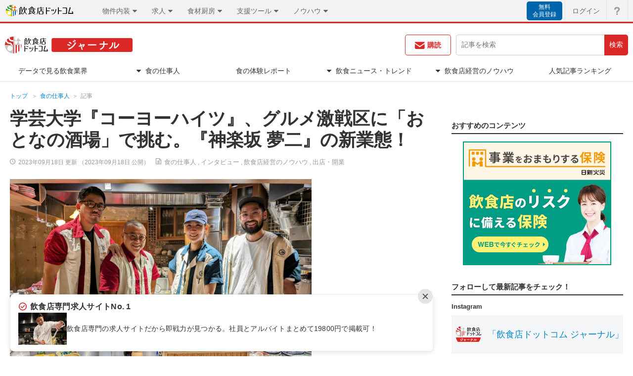

--- FILE ---
content_type: text/html; charset=utf-8
request_url: https://www.inshokuten.com/foodist/article/7129/lead/?ref=foodist_re
body_size: 139434
content:
<!DOCTYPE html>
  <html lang="ja" prefix="og: http://ogp.me/ns#" class="no-js">
<head>

<meta name="google-site-verification" content="rooks7PH82erNTeRFV737EVn_uslWMxdYPCvyME4YOE" />
<meta charset="UTF-8" />
<meta name="viewport" content="width=device-width,initial-scale=1,maximum-scale=1,user-scalable=yes" />
<meta name="HandheldFriendly" content="true" />
<!-- favicon.ico location -->
<link rel="icon" href="/foodist/foodist-content/uploads/2016/03/favicon.ico" type="images/x-icon" />
<title>学芸大学『コーヨーハイツ』、グルメ激戦区に「おとなの酒場」で挑む。『神楽坂 夢二』の新業態！ | 飲食店ドットコム ジャーナル</title>
<meta name="description" content="『神楽坂 夢二』などを運営するbros＆co.が、新業態となるおとなの酒場『コーヨーハイツ』を、2023年9月1日（金）に学芸大学でオープンした。これまでの客層とは異なるコンセプトやエリアで、客単価も抑えた新店を開業した背景を、運営会社bros＆co.の共同代表を務める大戸快哲氏と高宮成氏に聞いた。" />
<meta name="keywords" itemprop="keywords" content="学芸大学,コーヨーハイツ,おとなの酒場,神楽坂,居酒屋,食の仕事人,インタビュー,飲食店経営のノウハウ,出店・開業" />
<link rel='stylesheet' id='font-awesome-cdn-css' href='/foodist/foodist-content/themes/mesocolumn/lib/scripts/font-awesome/css/font-awesome.css?ver=1.6.4.1' type='text/css' media='all' />
<link rel="stylesheet" type="text/css" href="/stylesheets/common.css?20251028" media="screen and (min-width: 960px)" />
<link rel="stylesheet" type="text/css" href="/stylesheets/sp/home/layout.css?20251028" media="screen and (max-width: 959.999px)" />
<link rel="stylesheet" type="text/css" href="/stylesheets/sp/drawer.css" media="screen and (max-width: 959px)" />
<link rel="stylesheet" media="all" href="/assets/foodist/public/application-722f6d2e43d3293e619001468597a6c0e021e355c62c8ae16926f13fa51e39b3.css" data-turbolinks-track="reload" />
<link rel="stylesheet" media="all" href="/webfonts/common/icomoon.css" />

<script src="/assets/foodist/public/application-7ff487256d3b2074eebca5235676e6d901aa82c89e2048fb2c836a92a03ed1a1.js" data-turbolinks-track="reload"></script>
<script type="text/javascript" src="/js/synchro_utils.js?20220915"></script>
<script type="text/javascript" src="/js/sp/drawer.js?20220915" charset="utf-8"></script>

<script src="/assets/foodist/rankings/application-ccefd1db5785b6a2b7e9e68454bde561b5bba262fb8c544dea0a701bc290e0a2.js" data-turbolinks-track="reload"></script>
  <script type="application/ld+json">
  {
    "@context": "https://schema.org",
    "@type": "Article",
    "headline": "学芸大学『コーヨーハイツ』、グルメ激戦区に「おとなの酒場」で挑む。『神楽坂 夢二』の新業態！",
    "image": "https://d2ij38769uvyqz.cloudfront.net/inshokuten-com/foodist/upload_picture/original_f4f2f46857fe2f84c83d0fa71870fb7f373d6f85.jpg",
    "datePublished": "2023-09-18T11:00:00+09:00",
      "dateModified": "2023-09-18T00:00:00+09:00"
  }
  </script>

<meta name="csrf-param" content="authenticity_token" />
<meta name="csrf-token" content="1jUKGK2TssC94545DuAPhuxT2fw6849EHrhWzZGfPqI4pb2gC4PyXWBQFnsEBRB9BJTANqy+9pfBNckRaJGRyw==" />
  <script type="text/javascript">
  var dataLayer = dataLayer || [];
  dataLayer.push({'customer.key_id': '0'});
  </script>
  <!-- Google Tag Manager -->
  <script>(function(w,d,s,l,i){w[l]=w[l]||[];w[l].push({'gtm.start':
  new Date().getTime(),event:'gtm.js'});var f=d.getElementsByTagName(s)[0],
  j=d.createElement(s),dl=l!='dataLayer'?'&l='+l:'';j.async=true;j.src=
  'https://www.googletagmanager.com/gtm.js?id='+i+dl;f.parentNode.insertBefore(j,f);
  })(window,document,'script','dataLayer','GTM-TXVTZB3');</script>
  <!-- End Google Tag Manager -->

<link rel="apple-touch-icon" sizes="57x57" href="/foodist/foodist-content/uploads/fbrfg/apple-touch-icon-57x57.png?v=20160330" />
<link rel="apple-touch-icon" sizes="60x60" href="/foodist/foodist-content/uploads/fbrfg/apple-touch-icon-60x60.png?v=20160330" />
<link rel="apple-touch-icon" sizes="72x72" href="/foodist/foodist-content/uploads/fbrfg/apple-touch-icon-72x72.png?v=20160330" />
<link rel="apple-touch-icon" sizes="76x76" href="/foodist/foodist-content/uploads/fbrfg/apple-touch-icon-76x76.png?v=20160330" />
<link rel="apple-touch-icon" sizes="114x114" href="/foodist/foodist-content/uploads/fbrfg/apple-touch-icon-114x114.png?v=20160330" />
<link rel="apple-touch-icon" sizes="120x120" href="/foodist/foodist-content/uploads/fbrfg/apple-touch-icon-120x120.png?v=20160330" />
<link rel="apple-touch-icon" sizes="144x144" href="/foodist/foodist-content/uploads/fbrfg/apple-touch-icon-144x144.png?v=20160330" />
<link rel="apple-touch-icon" sizes="152x152" href="/foodist/foodist-content/uploads/fbrfg/apple-touch-icon-152x152.png?v=20160330" />
<link rel="apple-touch-icon" sizes="180x180" href="/foodist/foodist-content/uploads/fbrfg/apple-touch-icon-180x180.png?v=20160330" />
<link rel="icon" type="image/png" href="/foodist/foodist-content/uploads/fbrfg/favicon-32x32.png?v=20160330" sizes="32x32" />
<link rel="icon" type="image/png" href="/foodist/foodist-content/uploads/fbrfg/android-chrome-192x192.png?v=20160330" sizes="192x192" />
<link rel="icon" type="image/png" href="/foodist/foodist-content/uploads/fbrfg/favicon-96x96.png?v=20160330" sizes="96x96" />
<link rel="icon" type="image/png" href="/foodist/foodist-content/uploads/fbrfg/favicon-16x16.png?v=20160330" sizes="16x16" />
<link rel="shortcut icon" href="/foodist/foodist-content/uploads/fbrfg/favicon.ico?v=20160330" />
<link rel="canonical" href="https://www.inshokuten.com/foodist/article/7129/lead/" />
<meta property="og:title" content="学芸大学『コーヨーハイツ』、グルメ激戦区に「おとなの酒場」で挑む。『神楽坂 夢二』の新業態！" />
<meta property="og:type" content="article" />
<meta property="og:url" content="https://www.inshokuten.com/foodist/article/7129/" />
<meta property="og:image" content="https://d2ij38769uvyqz.cloudfront.net/inshokuten-com/foodist/upload_picture/main_f4f2f46857fe2f84c83d0fa71870fb7f373d6f85.jpg" />
<meta property="og:site_name" content="飲食店ドットコム ジャーナル 食のWebマガジン" />
<meta property="fb:app_id" content="1548395662153405" />
<meta property="og:description" content="『神楽坂 夢二』などを運営するbros＆co.が、新業態となるおとなの酒場『コーヨーハイツ』を、2023年9月1日（金）に学芸大学でオープンした。これまでの客層とは異なるコンセプトやエリアで、客単価も抑えた新店を開業した背景を、運営会社bros＆co.の共同代表を務める大戸快哲氏と高宮成氏に聞いた。" />
<meta name="twitter:card" content="summary_large_image" />
<meta name="twitter:title" content="学芸大学『コーヨーハイツ』、グルメ激戦区に「おとなの酒場」で挑む。『神楽坂 夢二』の新業態！" />
<meta name="twitter:description" content="『神楽坂 夢二』などを運営するbros＆co.が、新業態となるおとなの酒場『コーヨーハイツ』を、2023年9月1日（金）に学芸大学でオープンした。これまでの客層とは異なるコンセプトやエリアで、客単価も抑えた新店を開業した背景を、運営会社bros＆co.の共同代表を務める大戸快哲氏と高宮成氏に聞いた。" />
<meta name="twitter:image" content="https://d2ij38769uvyqz.cloudfront.net/inshokuten-com/foodist/upload_picture/main_f4f2f46857fe2f84c83d0fa71870fb7f373d6f85.jpg" />
<meta itemprop="image" content="https://d2ij38769uvyqz.cloudfront.net/inshokuten-com/foodist/upload_picture/main_f4f2f46857fe2f84c83d0fa71870fb7f373d6f85.jpg" />
<link rel='dns-prefetch' href='//www.inshokuten.com' />
<link rel="alternate" type="application/rss+xml" title="飲食店ドットコム ジャーナル 食のWebマガジン &raquo; フィード" href="https://www.inshokuten.com/foodist/feed/" />

<link rel="alternate" type="application/rss+xml" title="飲食店ドットコム ジャーナル 食のWebマガジン &raquo; フィード" href="https://www.inshokuten.com/foodist/feed/" />
<link rel="manifest" href="/foodist/manifest.json" />
<input type="hidden" name="foodist_vapid_public_key" id="js-foodistVapidPublicKey" value="4 64 38 246 228 92 25 207 218 99 58 105 178 151 123 191 14 170 227 190 64 156 20 83 2 136 102 149 72 218 166 71 204 173 141 88 128 113 74 38 207 109 157 70 85 235 86 98 96 228 129 133 36 186 90 20 28 63 228 36 157 21 5 162 129" autocomplete="off" />

<!-- Start VWO Async SmartCode -->
<link rel="preconnect" href="https://dev.visualwebsiteoptimizer.com" />
<script type='text/javascript' id='vwoCode'>
window._vwo_code=window._vwo_code || (function() {
var account_id=740465,
version = 1.5,
settings_tolerance=2000,
library_tolerance=2500,
use_existing_jquery=false,
is_spa=1,
hide_element='body',
hide_element_style = 'opacity:0 !important;filter:alpha(opacity=0) !important;background:none !important',
/* DO NOT EDIT BELOW THIS LINE */
f=false,w=window,d=document,vwoCodeEl=d.querySelector('#vwoCode'),code={use_existing_jquery:function(){return use_existing_jquery},library_tolerance:function(){return library_tolerance},hide_element_style:function(){return'{'+hide_element_style+'}'},finish:function(){if(!f){f=true;var e=d.getElementById('_vis_opt_path_hides');if(e)e.parentNode.removeChild(e)}},finished:function(){return f},load:function(e){var t=d.createElement('script');t.fetchPriority='high';t.src=e;t.type='text/javascript';t.onerror=function(){_vwo_code.finish()};d.getElementsByTagName('head')[0].appendChild(t)},getVersion:function(){return version},getMatchedCookies:function(e){var t=[];if(document.cookie){t=document.cookie.match(e)||[]}return t},getCombinationCookie:function(){var e=code.getMatchedCookies(/(?:^|;)\s?(_vis_opt_exp_\d+_combi=[^;$]*)/gi);e=e.map(function(e){try{var t=decodeURIComponent(e);if(!/_vis_opt_exp_\d+_combi=(?:\d+,?)+\s*$/.test(t)){return''}return t}catch(e){return''}});var i=[];e.forEach(function(e){var t=e.match(/([\d,]+)/g);t&&i.push(t.join('-'))});return i.join('|')},init:function(){if(d.URL.indexOf('__vwo_disable__')>-1)return;w.settings_timer=setTimeout(function(){_vwo_code.finish()},settings_tolerance);var e=d.currentScript,t=d.createElement('style'),i=e&&!e.async?hide_element?hide_element+'{'+hide_element_style+'}':'':code.lA=1,n=d.getElementsByTagName('head')[0];t.setAttribute('id','_vis_opt_path_hides');vwoCodeEl&&t.setAttribute('nonce',vwoCodeEl.nonce);t.setAttribute('type','text/css');if(t.styleSheet)t.styleSheet.cssText=i;else t.appendChild(d.createTextNode(i));n.appendChild(t);var o=this.getCombinationCookie();this.load('https://dev.visualwebsiteoptimizer.com/j.php?a='+account_id+'&u='+encodeURIComponent(d.URL)+'&f='+ +is_spa+'&vn='+version+(o?'&c='+o:''));return settings_timer}};w._vwo_settings_timer = code.init();return code;}());
</script>
<!-- End VWO Async SmartCode -->

</head>
<body data-turbolinks="false">
  <!-- Google Tag Manager (noscript) -->
  <noscript><iframe src="https://www.googletagmanager.com/ns.html?id=GTM-TXVTZB3"
  height="0" width="0" style="display:none;visibility:hidden"></iframe></noscript>
  <!-- End Google Tag Manager (noscript) -->

  <div class="layout" id="wrapper">
    <div class="wrapper-inner">
      <header>
        <div class="layoutPc">
          
<div class="globalHeaderOverlay js-globalHeaderOverlay"></div>
<header id="global-header-menu" class="js-globalHeaderMenu">
  <div class="globalHeaderMenu">
    <div class="globalHeaderMenu__inner">
      <div class="globalHeaderMenu__serviceArea">
        <a href="/home/?ref=gh" class="globalHeaderMenu__logoLink"><img src="/image/common/inshokuten-logo.svg" alt="飲食店ドットコム" width="140" height="23" /></a>
        <nav class="globalHeaderServiceNav">
          <ul>
            <li class="globalHeaderServiceNav__box globalHeaderServiceNav__box--bukken js-serviceNav">
              <div class="globalHeaderServiceNav__header js-serviceNavHeader">
                <div class="globalHeaderServiceNav__title">物件内装</div>
                <i class="globalHeaderServiceNav__icon globalHeaderServiceNav__icon--open icon-common-triangle-down"></i>
              </div>
              <div class="globalHeaderServiceNav__detail js-serviceNavDetail">
                <ul class="globalHeaderServiceNav__list globalHeaderServiceNav__list--bukken">
                  <li>
                    <p>店舗・物件・内装</p>
                  </li>
                  <li>
                    <a href="/?ref=gh">
                      <span>店舗物件探し</span>
                      <i class="icon-common-icon-caret-right"></i>
                    </a>
                  </li>
                  <li>
                    <a href="https://www.inuki-info.com?ref=gh">
                      <span>居抜き売却</span>
                      <i class="icon-common-icon-caret-right"></i>
                    </a>
                  </li>
                  <li>
                    <a href="/ma/?ref=gh">
                      <span>飲食店のM&A</span>
                      <i class="icon-common-icon-caret-right"></i>
                    </a>
                  </li>
                  <li>
                    <a href="/design/?ref=gh">
                      <span>内装デザイン会社探し</span>
                      <i class="icon-common-icon-caret-right"></i>
                    </a>
                  </li>
                  <li>
                    <a href="/kitchencar/?ref=gh">
                      <span>キッチンカー出店</span>
                      <i class="icon-common-icon-caret-right"></i>
                    </a>
                  </li>
                </ul>
              </div>
            </li>
            <li class="globalHeaderServiceNav__box globalHeaderServiceNav__box--recruit js-serviceNav">
              <div class="globalHeaderServiceNav__header js-serviceNavHeader">
                <div class="globalHeaderServiceNav__title">求人</div>
                <i class="globalHeaderServiceNav__icon globalHeaderServiceNav__icon--open icon-common-triangle-down"></i>
              </div>
              <div class="globalHeaderServiceNav__detail js-serviceNavDetail">
                <ul class="globalHeaderServiceNav__list globalHeaderServiceNav__list--recruit">
                  <li>
                    <p>人材・求人</p>
                  </li>
                  <li>
                    <a href="/recruit/?ref=gh">
                      <span>求人掲載</span>
                      <i class="icon-common-icon-caret-right"></i>
                    </a>
                  </li>
                  <li>
                    <a href="https://gourmet-baito-chan.com/lp/?ref=gh">
                      <span>SNSアルバイト掲載</span>
                      <i class="icon-common-icon-caret-right"></i>
                    </a>
                  </li>
                </ul>
              </div>
            </li>
            <li class="globalHeaderServiceNav__box globalHeaderServiceNav__box--kitchen js-serviceNav">
              <div class="globalHeaderServiceNav__header js-serviceNavHeader">
                <div class="globalHeaderServiceNav__title">食材厨房</div>
                <i class="globalHeaderServiceNav__icon globalHeaderServiceNav__icon--open icon-common-triangle-down"></i>
              </div>
              <div class="globalHeaderServiceNav__detail js-serviceNavDetail">
                <ul class="globalHeaderServiceNav__list globalHeaderServiceNav__list--kitchen">
                  <li>
                    <p>食材・厨房</p>
                  </li>
                  <li>
                    <a href="/supplier/?ref=gh">
                      <span>仕入れ先探し</span>
                      <i class="icon-common-icon-caret-right"></i>
                    </a>
                  </li>
                  <li>
                    <a href="/kitchen/?ref=gh">
                      <span>厨房備品EC</span>
                      <i class="icon-common-icon-caret-right"></i>
                    </a>
                  </li>
                  <li>
                    <a href="/placeorders/?ref=gh">
                      <span>食材発注アプリ PlaceOrders</span>
                      <i class="icon-common-icon-caret-right"></i>
                    </a>
                  </li>
                </ul>
              </div>
            </li>
            <li class="globalHeaderServiceNav__box globalHeaderServiceNav__box--useful js-serviceNav">
              <div class="globalHeaderServiceNav__header js-serviceNavHeader">
                <div class="globalHeaderServiceNav__title">支援ツール</div>
                <i class="globalHeaderServiceNav__icon globalHeaderServiceNav__icon--open icon-common-triangle-down"></i>
              </div>
              <div class="globalHeaderServiceNav__detail js-serviceNavDetail">
                <ul class="globalHeaderServiceNav__list globalHeaderServiceNav__list--useful">
                  <li>
                    <p>業務支援・運営ツール</p>
                  </li>
                  <li>
                    <a href="/hikaku/fc/?ref=gh">
                      <span>飲食FC比較</span>
                      <i class="icon-common-icon-caret-right"></i>
                    </a>
                  </li>
                  <li>
                    <a href="/posregi/?ref=gh">
                      <span>POSレジ比較</span>
                      <i class="icon-common-icon-caret-right"></i>
                    </a>
                  </li>
                  <li>
                    <a href="/useful_service/?ref=gh">
                      <span>お役立ちサービス集</span>
                      <i class="icon-common-icon-caret-right"></i>
                    </a>
                  </li>
                  <li>
                    <a href="/food-accounting/lp/?ref=gh">
                      <span>税理士探し</span>
                      <i class="icon-common-icon-caret-right"></i>
                    </a>
                  </li>
                  <li>
                    <a href="/hoken/omamori?ref=gh">
                      <span>保険サービス</span>
                      <i class="icon-common-icon-caret-right"></i>
</a>                  </li>
                </ul>
              </div>
            </li>
            <li class="globalHeaderServiceNav__box globalHeaderServiceNav__box--journal js-serviceNav">
              <div class="globalHeaderServiceNav__header js-serviceNavHeader">
                <div class="globalHeaderServiceNav__title">ノウハウ</div>
                <i class="globalHeaderServiceNav__icon globalHeaderServiceNav__icon--open icon-common-triangle-down"></i>
              </div>
              <div class="globalHeaderServiceNav__detail js-serviceNavDetail">
                <ul class="globalHeaderServiceNav__list globalHeaderServiceNav__list--journal">
                  <li>
                    <p>ノウハウ・情報提供</p>
                  </li>
                  <li>
                    <a href="/foodist/?ref=gh">
                      <span>ジャーナル（webマガジン）</span>
                      <i class="icon-common-icon-caret-right"></i>
                    </a>
                  </li>
                  <li>
                    <a href="/research/?ref=gh">
                      <span>飲食店リサーチ</span>
                      <i class="icon-common-icon-caret-right"></i>
                    </a>
                  </li>
                  <li>
                    <a href="/checksheet/?ref=gh">
                      <span>出店開業チェックシート</span>
                      <i class="icon-common-icon-caret-right"></i>
                    </a>
                  </li>
                  <li>
                    <a href="/event/?ref=gh">
                      <span>飲食店向けイベントナビ</span>
                      <i class="icon-common-icon-caret-right"></i>
                    </a>
                  </li>
                </ul>
              </div>
            </li>
          </ul>
        </nav>
      </div>
      <div class="globalHeaderMenu__utilityArea">
        <nav class="globalHeaderUtilityNav">
          <ul class="globalHeaderUtilityNav__list globalHeaderUtilityNav__list--notLoggedIn">
              <li>
                <a class="globalHeaderSignupLink " href="/signup/free?from=foodist&ref=gh&assistLinkCode=1">無料<br />会員登録</a>
              </li>
              <li>
                <a class="globalHeaderUtilityNav__link globalHeaderUtilityNav__link--notLoggedIn globalHeaderUtilityNav__link--account" href="/login/?requestUri=/foodist/">ログイン</a>
              </li>
            <li>
              <a class="globalHeaderUtilityNav__link globalHeaderUtilityNav__link--loggedIn globalHeaderUtilityNav__link--faq" href="/faq/">
                <i class="icon-common-gbh_q globalHeaderUtilityNav__icon globalHeaderUtilityNav__icon--faq"></i>
                <p class="globalHeaderUtilityNav__textHide">よくあるご質問</p>
              </a>
            </li>
          </ul>
        </nav>
      </div>
    </div>
  </div>
</header>

          <div class="serviceHeader">
            <div id="service-header-inner" class="serviceHeader__inner">
              <div class="serviceHeader__upper">
                <div class="serviceHeader__logoArea">
                  <div class="serviceHeader__logo serviceHeader__logo--journal">
                    <a href="/foodist/">
                      <img alt="飲食店ドットコム ジャーナル" src="/assets/foodist/journal_logo-b703679d6933059261bc0f4835455ec9efbf97a2eebc394e4fcfb77ac16e02aa.svg" />
</a>                  </div>
                </div>
                <div class="serviceHeader__buttonArea">
                    <div class="serviceHeader__mailMagazine js-mailMagazineArea">
                      <a href="javascript:void(0);" class="serviceHeader__mailMagazineButton js-mailMagazineReceive">
                        <i class="icon-common-gbh_msg"></i>
                        <span class="serviceHeader__mailMagazineText">購読</span>
                      </a>
                      <div class="mailMagazineArea mailMagazineArea--head js-mailMagazineContent">
                        <div class="mailMagazineArea__column mailMagazineArea__column--flex">
  <img alt="飲食店ドットコム通信" class="mailMagazineArea__logo" src="/assets/foodist/inshoku_logo-0cb13500ba374fcb0999c514d0c048d6fb2fb3755edaa1086d00813d21bf2912.png" />
  <div class="mailMagazineArea__title">飲食店ドットコム通信のメール購読はこちらから（会員登録／無料）</div>
</div>
<div class="mailMagazineArea__column">
  <div>飲食店ドットコム ジャーナルの新着記事をお知らせします（毎週3回配信）</div>
</div>
<form action="https://www.inshokuten.com/signup/free?from=foodist&assistLinkCode=1000" class="mailMagazineArea__column mailMagazineArea__column--flex" method="post">
  <input type="text" placeholder="メールアドレスを入力" name="email" class="mailMagazineArea__textArea" value="" />
  <input type="submit" class="mailMagazineArea__button" value="入力フォームへ進む" />
</form>

                      </div>
                    </div>
                  <div class="serviceHeader__search">
                    <form action="/foodist/search/" class="serviceHeader__searchForm" method="get" role="search">
                      <input type="text" placeholder="記事を検索" class="serviceHeader__searchInput" value="" name="s" />
                      <button type="submit" class="serviceHeader__searchButton">検索</button>
                    </form>
                  </div>
                </div>
              </div>
              <div class="serviceHeader__bottom">
                <nav class="serviceHeaderNavi">
                  <ul class="serviceHeaderNavi__list" data-turbolinks="true">
                      <li class="serviceHeaderNavi__item ">
                        <a class="serviceHeaderNavi__link" href="/foodist/category/data/">
                          
                          <span class="serviceHeaderNavi__name">データで見る飲食業界</span>
</a>                      </li>
                      <li class="serviceHeaderNavi__item ">
                        <a class="serviceHeaderNavi__link" href="/foodist/category/people/">
                          <i class="icon-common-triangle-down serviceHeaderNavi__icon"></i>
                          <span class="serviceHeaderNavi__name">食の仕事人</span>
</a>                          <div class="serviceHeaderNaviAccordion">
                            <ul>
                                <li class="serviceHeaderNaviAccordion__list">
                                  <a href="/foodist/category/people/interview/">
                                    <span>インタビュー</span>
                                    <i class="icon-common-icon-caret-right"></i>
</a>                                </li>
                                <li class="serviceHeaderNaviAccordion__list">
                                  <a href="/foodist/category/people/knowledge/">
                                    <span>飲食の仕事の心得</span>
                                    <i class="icon-common-icon-caret-right"></i>
</a>                                </li>
                                <li class="serviceHeaderNaviAccordion__list">
                                  <a href="/foodist/category/people/snap/">
                                    <span>ルーキーズ・スナップ</span>
                                    <i class="icon-common-icon-caret-right"></i>
</a>                                </li>
                                <li class="serviceHeaderNaviAccordion__list">
                                  <a href="/foodist/category/people/connection/">
                                    <span>居酒屋の輪</span>
                                    <i class="icon-common-icon-caret-right"></i>
</a>                                </li>
                            </ul>
                          </div>
                      </li>
                      <li class="serviceHeaderNavi__item ">
                        <a class="serviceHeaderNavi__link" href="/foodist/category/report/">
                          
                          <span class="serviceHeaderNavi__name">食の体験レポート</span>
</a>                      </li>
                      <li class="serviceHeaderNavi__item ">
                        <a class="serviceHeaderNavi__link" href="/foodist/category/news/">
                          <i class="icon-common-triangle-down serviceHeaderNavi__icon"></i>
                          <span class="serviceHeaderNavi__name">飲食ニュース・トレンド</span>
</a>                          <div class="serviceHeaderNaviAccordion">
                            <ul>
                                <li class="serviceHeaderNaviAccordion__list">
                                  <a href="/foodist/category/news/trend/">
                                    <span>外食トレンド</span>
                                    <i class="icon-common-icon-caret-right"></i>
</a>                                </li>
                                <li class="serviceHeaderNaviAccordion__list">
                                  <a href="/foodist/category/news/topics/">
                                    <span>飲食業界ニュース</span>
                                    <i class="icon-common-icon-caret-right"></i>
</a>                                </li>
                                <li class="serviceHeaderNaviAccordion__list">
                                  <a href="/foodist/category/news/covids19/">
                                    <span>新型コロナ対策支援</span>
                                    <i class="icon-common-icon-caret-right"></i>
</a>                                </li>
                            </ul>
                          </div>
                      </li>
                      <li class="serviceHeaderNavi__item ">
                        <a class="serviceHeaderNavi__link" href="/foodist/category/column/">
                          <i class="icon-common-triangle-down serviceHeaderNavi__icon"></i>
                          <span class="serviceHeaderNavi__name">飲食店経営のノウハウ</span>
</a>                          <div class="serviceHeaderNaviAccordion">
                            <ul>
                                <li class="serviceHeaderNaviAccordion__list">
                                  <a href="/foodist/category/column/design/">
                                    <span>内装・店づくり</span>
                                    <i class="icon-common-icon-caret-right"></i>
</a>                                </li>
                                <li class="serviceHeaderNaviAccordion__list">
                                  <a href="/foodist/category/column/open/">
                                    <span>出店・開業</span>
                                    <i class="icon-common-icon-caret-right"></i>
</a>                                </li>
                                <li class="serviceHeaderNaviAccordion__list">
                                  <a href="/foodist/category/column/kitchen/">
                                    <span>厨房づくり</span>
                                    <i class="icon-common-icon-caret-right"></i>
</a>                                </li>
                                <li class="serviceHeaderNaviAccordion__list">
                                  <a href="/foodist/category/column/close/">
                                    <span>移転・閉店</span>
                                    <i class="icon-common-icon-caret-right"></i>
</a>                                </li>
                                <li class="serviceHeaderNaviAccordion__list">
                                  <a href="/foodist/category/column/bukken/">
                                    <span>物件探し</span>
                                    <i class="icon-common-icon-caret-right"></i>
</a>                                </li>
                                <li class="serviceHeaderNaviAccordion__list">
                                  <a href="/foodist/category/column/funds/">
                                    <span>資金・お金</span>
                                    <i class="icon-common-icon-caret-right"></i>
</a>                                </li>
                                <li class="serviceHeaderNaviAccordion__list">
                                  <a href="/foodist/category/column/food-menu/">
                                    <span>食材・メニュー</span>
                                    <i class="icon-common-icon-caret-right"></i>
</a>                                </li>
                                <li class="serviceHeaderNaviAccordion__list">
                                  <a href="/foodist/category/column/shukyaku/">
                                    <span>集客</span>
                                    <i class="icon-common-icon-caret-right"></i>
</a>                                </li>
                                <li class="serviceHeaderNaviAccordion__list">
                                  <a href="/foodist/category/column/recruit/">
                                    <span>雇用・人材</span>
                                    <i class="icon-common-icon-caret-right"></i>
</a>                                </li>
                                <li class="serviceHeaderNaviAccordion__list">
                                  <a href="/foodist/category/column/franchise/">
                                    <span>フランチャイズ</span>
                                    <i class="icon-common-icon-caret-right"></i>
</a>                                </li>
                            </ul>
                          </div>
                      </li>
                    <li class="serviceHeaderNavi__item ">
                      <a class="serviceHeaderNavi__link" href="/foodist/ranking/">
                        <span>人気記事ランキング</span>
</a>                    </li>
                  </ul>
                </nav>
              </div>
            </div>
          </div>
        </div>
        <div class="layoutSp">
          
<i class="menuCloseIcon icon-common-close" id="js-hamburgeMenuCloseIcon"></i>
<header class="accordionMenu" id="js-hamburgeAccordionMenu">
  <div class="accordionMenu__title">
    飲食店ドットコムのサービス
  </div>
  <nav class="accordionMenuList">
    <dl class="accordionMenuList__bukken js-accordionMenu">
      <dt class="accordionMenuList__header js-accordionMenuHeader">
        <div class="accordionMenuList__title">店舗・物件・内装</div>
        <i class="accordionMenuList__icon accordionMenuList__icon--open icon-common-icon-caret-open js-accordionMenuIcon"></i>
      </dt>
      <dd class="accordionMenuList__detail js-accordionMenuDetail">
        <ul>
          <li>
            <a href="/s/?ref=sp_gm">店舗物件探し</a>
          </li>
          <li>
            <a href="https://www.inuki-info.com?ref=sp_gm">居抜き売却</a>
          </li>
          <li>
            <a href="/ma/?ref=sp_gm">飲食店のM&A</a>
          </li>
          <li>
            <a href="/design/?ref=sp_gm">内装デザイン会社探し</a>
          </li>
          <li>
            <a href="/kitchencar/?ref=sp_gm">キッチンカー出店</a>
          </li>
        </ul>
      </dd>
    </dl>
    <dl class="accordionMenuList__recruit js-accordionMenu">
      <dt class="accordionMenuList__header js-accordionMenuHeader">
        <div class="accordionMenuList__title">人材・求人</div>
        <i class="accordionMenuList__icon accordionMenuList__icon--open icon-common-icon-caret-open js-accordionMenuIcon"></i>
      </dt>
      <dd class="accordionMenuList__detail js-accordionMenuDetail">
        <ul>
          <li>
            <a href="/recruit/?ref=sp_gm">求人掲載</a>
          </li>
          <li>
            <a href="https://gourmet-baito-chan.com/lp/?ref=sp_gm">SNSアルバイト掲載</a>
          </li>
        </ul>
      </dd>
    </dl>
    <dl class="accordionMenuList__kitchen js-accordionMenu">
      <dt class="accordionMenuList__header js-accordionMenuHeader">
        <div class="accordionMenuList__title">食材・厨房</div>
        <i class="accordionMenuList__icon accordionMenuList__icon--open icon-common-icon-caret-open js-accordionMenuIcon"></i>
      </dt>
      <dd class="accordionMenuList__detail js-accordionMenuDetail">
        <ul>
          <li>
            <a href="/supplier/?ref=sp_gm">仕入れ先探し</a>
          </li>
          <li>
            <a href="/s/kitchen/?ref=sp_gm">厨房備品EC</a>
          </li>
          <li>
            <a href="/placeorders/?ref=sp_gm">食材発注アプリ PlaceOrders</a>
          </li>
        </ul>
      </dd>
    </dl>
    <dl class="accordionMenuList__useful js-accordionMenu">
      <dt class="accordionMenuList__header js-accordionMenuHeader">
        <div class="accordionMenuList__title">業務支援・運営ツール</div>
        <i class="accordionMenuList__icon accordionMenuList__icon--open icon-common-icon-caret-open js-accordionMenuIcon"></i>
      </dt>
      <dd class="accordionMenuList__detail js-accordionMenuDetail">
        <ul>
          <li>
            <a href="/hikaku/fc/?ref=sp_gm">飲食FC比較</a>
          </li>
          <li>
            <a href="/posregi/?ref=sp_gm">POSレジ比較</a>
          </li>
          <li>
            <a href="/useful_service/?ref=sp_gm">お役立ちサービス集</a>
          </li>
          <li>
            <a href="/food-accounting/lp/?ref=sp_gm">税理士探し</a>
          </li>
          <li>
            <a href="/hoken/omamori?ref=sp_gm">保険サービス</a>
          </li>
        </ul>
      </dd>
    </dl>
    <dl class="accordionMenuList__journal js-accordionMenu">
      <dt class="accordionMenuList__header js-accordionMenuHeader">
        <div class="accordionMenuList__title">ノウハウ・情報提供</div>
        <i class="accordionMenuList__icon accordionMenuList__icon--open icon-common-icon-caret-open js-accordionMenuIcon"></i>
      </dt>
      <dd class="accordionMenuList__detail js-accordionMenuDetail">
        <ul>
          <li>
            <a href="/foodist/?ref=sp_gm">ジャーナル（webマガジン）</a>
          </li>
          <li>
            <a href="/research/?ref=sp_gm">飲食店リサーチ</a>
          </li>
          <li>
            <a href="/checksheet/?ref=sp_gm">出店開業チェックシート</a>
          </li>
          <li>
            <a href="/event/?ref=sp_gm">飲食店向けイベントナビ</a>
          </li>
        </ul>
      </dd>
    </dl>
  </nav>
  <div class="desc-menu-area not-login">
    <ul class="link-list">
      <li class="link-item"><a class="link pc" href="/faq/">よくあるご質問</a></li>
      <li class="link-item"><a class="link" href="/contact/">お問い合わせ</a></li>
    </ul>
  </div>
  <div class="inuki-LpBanner">
    <a href="https://www.inuki-info.com/lp3/?ref=sp_gm_banner" target="_blank" rel="noreferrer noopener">
      <img src="/image/s/single/bukken/inuki-banner@2x.png?20221210" width="250" height="70" alt="飲食店ドットコム 居抜き売却" data-no-retina />
    </a>
  </div>
  <div class="main-searvice-area">
    <p class="title">姉妹サイト</p>
    <ul>
      <li>
        <a href="https://www.tenpodesign.com?ref=sp_gm" target="_blank" rel="noreferrer noopener">
          <div class="picture-table">
            <div class="picture-box">
              <img src="/image/s/single/bukken/tenpodesign@2x.png" width="100" height="16" alt="店舗デザイン.COM" data-no-retina />
            </div>
          </div>
          <span class="text-box">店舗内装デザインのアイデア満載！デザイン会社マッチングサイト</span>
        </a>
      </li>
      <li>
        <a href="https://job.inshokuten.com?ref=sp_gm" target="_blank" rel="noreferrer noopener">
          <div class="picture-table">
            <div class="picture-box">
              <img src="/image/s/single/bukken/job-inshokuten@2x.png?20230111" width="100" height="18" alt="求人飲食店ドットコム" data-no-retina />
            </div>
          </div>
          <span class="text-box">飲食店専門の求人情報サイト。19,800円から掲載可！</span>
        </a>
      </li>
    </ul>
  </div>
</header>

          <nav id="contents">
            <header id="localNavi" class="local-navi-area">
              <div class="globalNavi globalNavi--notLoggedIn">
  <div class="globalNavi__inner">
    <a href="/home/" class="globalNavi__logoLink"><img src="/image/common/inshokuten-logo.svg" alt="飲食店ドットコム" width="131" height="22" /></a>
    <div class="globalNavi__menuBox">
        <ul class="globalNaviMenu">
          <li>
            <a class="globalHeaderSignupLink" href="/signup/free?assistLinkCode=2&amp;from=foodist">無料<br />会員登録</a>
          </li>
          <li>
            <a href="/login/?requestUri=/foodist/">ログイン</a>
          </li>
        </ul>
      <a id="btnGlobalMenu" class="globalNavi__hamburgerMenu">
        <i class="globalNavi__hamburgerMenuIcon icon-common-gbh_menu"></i>
      </a>
    </div>
  </div>
</div>

              <div class="serviceHeader">
                <div class="serviceHeader__inner">
                  <a class="serviceHeader__logoLink" href="/foodist/">
                    <img alt="飲食店ドットコム ジャーナル" src="/assets/foodist/journal_logo-b703679d6933059261bc0f4835455ec9efbf97a2eebc394e4fcfb77ac16e02aa.svg" />
</a>                  <div class="serviceHeader__navi">
                      <div class="serviceHeader__mailMagazine js-mailMagazineArea">
                        <a href="javascript:void(0);" class="serviceHeader__mailMagazineButton js-mailMagazineReceive">
                          <i class="icon-common-gbh_msg"></i>
                          <span class="serviceHeader__mailMagazineText">購読</span>
                        </a>
                        <div class="mailMagazineArea mailMagazineArea--head js-mailMagazineContent">
                          <div class="mailMagazineArea__column mailMagazineArea__column--flex">
  <img alt="飲食店ドットコム通信" class="mailMagazineArea__logo" src="/assets/foodist/inshoku_logo-0cb13500ba374fcb0999c514d0c048d6fb2fb3755edaa1086d00813d21bf2912.png" />
  <div class="mailMagazineArea__title">飲食店ドットコム通信のメール購読はこちらから（会員登録／無料）</div>
</div>
<div class="mailMagazineArea__column">
  <div>飲食店ドットコム ジャーナルの新着記事をお知らせします（毎週3回配信）</div>
</div>
<form action="https://www.inshokuten.com/signup/free?from=foodist&assistLinkCode=1000" class="mailMagazineArea__column mailMagazineArea__column--flex" method="post">
  <input type="text" placeholder="メールアドレスを入力" name="email" class="mailMagazineArea__textArea" value="" />
  <input type="submit" class="mailMagazineArea__button" value="入力フォームへ進む" />
</form>

                        </div>
                      </div>
                    <ul class="serviceHeader__naviInner">
                      <li>
                        <a class="serviceHeader__link serviceHeader__link--search js-serviceHeaderSearch" href="javascript:void(0);">
                          <i class="icon-common-icon-zoom"></i>
                          <span>探す</span>
                        </a>
                      </li>
                      <li>
                        <a class="serviceHeader__link serviceHeader__link--menu js-serviceHeaderMenu" href="javascript:void(0);">
                          <i class="icon-common-icon_spMenu"></i>
                          <span>カテゴリ</span>
                        </a>
                      </li>
                    </ul>
                  </div>
                </div>
                <div class="serviceHeaderSearchOpen js-serviceHeaderSearchOpen">
                  <div class="serviceHeaderSearch">
                    <form action="/foodist/search/" class="serviceHeaderSearch__form" method="get" role="search">
                      <input type="text" placeholder="記事を検索" class="serviceHeaderSearch__input" value="" name="s" />
                      <button type="submit" class="serviceHeaderSearch__button">検索</button>
                    </form>
                  </div>
                </div>
                <div class="serviceHeaderMenuOpen js-serviceHeaderMenuOpen">
                  <nav class="serviceHeaderNavi">
                    <div class="serviceHeaderNavi__item serviceHeaderNavi__item--mb20">
                      <a class="serviceHeaderNavi__link serviceHeaderNavi__link--parent serviceHeaderNavi__link--all" href="/foodist/ranking/">
                        <span class="serviceHeaderNavi__name">人気記事ランキング</span>
                        <i class="icon-common-icon-caret-right"></i>
</a>                    </div>
                    <div class="serviceHeaderNavi__label">
                      カテゴリ
                    </div>
                    <ul class="serviceHeaderNavi__list" data-turbolinks="true">
                        <li class="serviceHeaderNavi__item">
                          <a class="serviceHeaderNavi__link serviceHeaderNavi__link--parent serviceHeaderNavi__link--first" href="/foodist/category/data/">
                            <span class="serviceHeaderNavi__name serviceHeaderNavi__name--parent">データで見る飲食業界</span>
                            <i class="icon-common-icon-caret-right"></i>
</a>                        </li>
                        <li class="serviceHeaderNavi__item serviceHeaderNavi__item--borderTop">
                          <a class="serviceHeaderNavi__link serviceHeaderNavi__link--parent" href="/foodist/category/people/">
                            <span class="serviceHeaderNavi__name serviceHeaderNavi__name--parent">食の仕事人</span>
                            <i class="icon-common-icon-caret-right"></i>
</a>                            <div class="serviceHeaderNaviSubCategory">
                              <ul>
                                  <li class="serviceHeaderNaviSubCategory__item serviceHeaderNaviSubCategory__item--borderTop">
                                    <a class="" href="/foodist/category/people/interview/">
                                      <span class="sserviceHeaderNaviSubCategory__name">インタビュー</span>
                                      <i class="icon-common-icon-caret-right"></i>
</a>                                  </li>
                                  <li class="serviceHeaderNaviSubCategory__item serviceHeaderNaviSubCategory__item--borderTop serviceHeaderNaviSubCategory__item--borderLeft">
                                    <a class="" href="/foodist/category/people/knowledge/">
                                      <span class="sserviceHeaderNaviSubCategory__name">飲食の仕事の心得</span>
                                      <i class="icon-common-icon-caret-right"></i>
</a>                                  </li>
                                  <li class="serviceHeaderNaviSubCategory__item serviceHeaderNaviSubCategory__item--borderTop">
                                    <a class="" href="/foodist/category/people/snap/">
                                      <span class="sserviceHeaderNaviSubCategory__name">ルーキーズ・スナップ</span>
                                      <i class="icon-common-icon-caret-right"></i>
</a>                                  </li>
                                  <li class="serviceHeaderNaviSubCategory__item serviceHeaderNaviSubCategory__item--borderTop serviceHeaderNaviSubCategory__item--borderLeft">
                                    <a class="" href="/foodist/category/people/connection/">
                                      <span class="sserviceHeaderNaviSubCategory__name">居酒屋の輪</span>
                                      <i class="icon-common-icon-caret-right"></i>
</a>                                  </li>
                              </ul>
                            </div>
                        </li>
                        <li class="serviceHeaderNavi__item serviceHeaderNavi__item--borderTop">
                          <a class="serviceHeaderNavi__link serviceHeaderNavi__link--parent" href="/foodist/category/report/">
                            <span class="serviceHeaderNavi__name serviceHeaderNavi__name--parent">食の体験レポート</span>
                            <i class="icon-common-icon-caret-right"></i>
</a>                        </li>
                        <li class="serviceHeaderNavi__item serviceHeaderNavi__item--borderTop">
                          <a class="serviceHeaderNavi__link serviceHeaderNavi__link--parent" href="/foodist/category/news/">
                            <span class="serviceHeaderNavi__name serviceHeaderNavi__name--parent">飲食ニュース・トレンド</span>
                            <i class="icon-common-icon-caret-right"></i>
</a>                            <div class="serviceHeaderNaviSubCategory">
                              <ul>
                                  <li class="serviceHeaderNaviSubCategory__item serviceHeaderNaviSubCategory__item--borderTop">
                                    <a class="" href="/foodist/category/news/trend/">
                                      <span class="sserviceHeaderNaviSubCategory__name">外食トレンド</span>
                                      <i class="icon-common-icon-caret-right"></i>
</a>                                  </li>
                                  <li class="serviceHeaderNaviSubCategory__item serviceHeaderNaviSubCategory__item--borderTop serviceHeaderNaviSubCategory__item--borderLeft">
                                    <a class="" href="/foodist/category/news/topics/">
                                      <span class="sserviceHeaderNaviSubCategory__name">飲食業界ニュース</span>
                                      <i class="icon-common-icon-caret-right"></i>
</a>                                  </li>
                                  <li class="serviceHeaderNaviSubCategory__item serviceHeaderNaviSubCategory__item--borderTop">
                                    <a class="" href="/foodist/category/news/covids19/">
                                      <span class="sserviceHeaderNaviSubCategory__name">新型コロナ対策支援</span>
                                      <i class="icon-common-icon-caret-right"></i>
</a>                                  </li>
                              </ul>
                            </div>
                        </li>
                        <li class="serviceHeaderNavi__item serviceHeaderNavi__item--borderTop">
                          <a class="serviceHeaderNavi__link serviceHeaderNavi__link--parent" href="/foodist/category/column/">
                            <span class="serviceHeaderNavi__name serviceHeaderNavi__name--parent">飲食店経営のノウハウ</span>
                            <i class="icon-common-icon-caret-right"></i>
</a>                            <div class="serviceHeaderNaviSubCategory">
                              <ul>
                                  <li class="serviceHeaderNaviSubCategory__item serviceHeaderNaviSubCategory__item--borderTop">
                                    <a class="" href="/foodist/category/column/design/">
                                      <span class="sserviceHeaderNaviSubCategory__name">内装・店づくり</span>
                                      <i class="icon-common-icon-caret-right"></i>
</a>                                  </li>
                                  <li class="serviceHeaderNaviSubCategory__item serviceHeaderNaviSubCategory__item--borderTop serviceHeaderNaviSubCategory__item--borderLeft">
                                    <a class="" href="/foodist/category/column/open/">
                                      <span class="sserviceHeaderNaviSubCategory__name">出店・開業</span>
                                      <i class="icon-common-icon-caret-right"></i>
</a>                                  </li>
                                  <li class="serviceHeaderNaviSubCategory__item serviceHeaderNaviSubCategory__item--borderTop">
                                    <a class="" href="/foodist/category/column/kitchen/">
                                      <span class="sserviceHeaderNaviSubCategory__name">厨房づくり</span>
                                      <i class="icon-common-icon-caret-right"></i>
</a>                                  </li>
                                  <li class="serviceHeaderNaviSubCategory__item serviceHeaderNaviSubCategory__item--borderTop serviceHeaderNaviSubCategory__item--borderLeft">
                                    <a class="" href="/foodist/category/column/close/">
                                      <span class="sserviceHeaderNaviSubCategory__name">移転・閉店</span>
                                      <i class="icon-common-icon-caret-right"></i>
</a>                                  </li>
                                  <li class="serviceHeaderNaviSubCategory__item serviceHeaderNaviSubCategory__item--borderTop">
                                    <a class="" href="/foodist/category/column/bukken/">
                                      <span class="sserviceHeaderNaviSubCategory__name">物件探し</span>
                                      <i class="icon-common-icon-caret-right"></i>
</a>                                  </li>
                                  <li class="serviceHeaderNaviSubCategory__item serviceHeaderNaviSubCategory__item--borderTop serviceHeaderNaviSubCategory__item--borderLeft">
                                    <a class="" href="/foodist/category/column/funds/">
                                      <span class="sserviceHeaderNaviSubCategory__name">資金・お金</span>
                                      <i class="icon-common-icon-caret-right"></i>
</a>                                  </li>
                                  <li class="serviceHeaderNaviSubCategory__item serviceHeaderNaviSubCategory__item--borderTop">
                                    <a class="" href="/foodist/category/column/food-menu/">
                                      <span class="sserviceHeaderNaviSubCategory__name">食材・メニュー</span>
                                      <i class="icon-common-icon-caret-right"></i>
</a>                                  </li>
                                  <li class="serviceHeaderNaviSubCategory__item serviceHeaderNaviSubCategory__item--borderTop serviceHeaderNaviSubCategory__item--borderLeft">
                                    <a class="" href="/foodist/category/column/shukyaku/">
                                      <span class="sserviceHeaderNaviSubCategory__name">集客</span>
                                      <i class="icon-common-icon-caret-right"></i>
</a>                                  </li>
                                  <li class="serviceHeaderNaviSubCategory__item serviceHeaderNaviSubCategory__item--borderTop">
                                    <a class="serviceHeaderNavi__link--left" href="/foodist/category/column/recruit/">
                                      <span class="sserviceHeaderNaviSubCategory__name">雇用・人材</span>
                                      <i class="icon-common-icon-caret-right"></i>
</a>                                  </li>
                                  <li class="serviceHeaderNaviSubCategory__item serviceHeaderNaviSubCategory__item--borderTop serviceHeaderNaviSubCategory__item--borderLeft">
                                    <a class="serviceHeaderNavi__link--right" href="/foodist/category/column/franchise/">
                                      <span class="sserviceHeaderNaviSubCategory__name">フランチャイズ</span>
                                      <i class="icon-common-icon-caret-right"></i>
</a>                                  </li>
                              </ul>
                            </div>
                        </li>
                    </ul>
                    <div class="serviceHeaderNavi__close">
                      <a href="javascript:void(0);" class="js-serviceHeaderMenuClose">メニューを閉じる</a>
                    </div>
                  </nav>
                </div>
              </div>
            </header>
          </nav>
        </div>
      </header>
      <section id="contents">
        <div class="layout__content " data-turbolinks="true">
          <div class="layout__wrapperInner layout__contentInner">
            <ol class="layout__breadcrumb breadcrumb">
              <li><a href="/foodist/"><span>トップ</span></a></li>    <li><a href="/foodist/category/people/">食の仕事人</a></li><li>記事</li>

            </ol>
            <div class="layout__main js-layoutMain">
              <div class="articleDetailPage">
  <article class="articleDetailPage__articleDetail articleDetail" data-turbolinks="false">
    <h1 class="articleDetailPage__title articleDetail__title">学芸大学『コーヨーハイツ』、グルメ激戦区に「おとなの酒場」で挑む。『神楽坂 夢二』の新業態！</h1>
    <div class="articleDetail__metaData">
      <span class="articleDetail__date">
        <span class="articleDetail__icon icon icon--update"></span>
             2023年09月18日 更新
          （2023年09月18日 公開）
      </span>
      <span class="articleDetail__category">
        <span class="articleDetail__icon icon icon--category"></span>
          <a rel="category tag" class="articleDetail__cateogryLink underline" href="/foodist/category/people/">食の仕事人</a>
            ,
          <a rel="category tag" class="articleDetail__cateogryLink underline" href="/foodist/category/people/interview/">インタビュー</a>
            ,
          <a rel="category tag" class="articleDetail__cateogryLink underline" href="/foodist/category/column/">飲食店経営のノウハウ</a>
            ,
          <a rel="category tag" class="articleDetail__cateogryLink underline" href="/foodist/category/column/open/">出店・開業</a>
      </span>
    </div>
    <div class="articleDetail__body">
      <div class="articleLead">
        <div class="articleLead__imageWrapper">
          <img width="660" alt="" class="articleLead__image size-full js-lazyLoad" data-src="//d2ij38769uvyqz.cloudfront.net/inshokuten-com/foodist/upload_picture/main_f4f2f46857fe2f84c83d0fa71870fb7f373d6f85.jpg" />
        </div>
        <span class="articleLead__title">この記事の概要</span>
        <span class="articleLead__summary">
          『神楽坂 夢二』などを運営するbros＆co.が、新業態となるおとなの酒場『コーヨーハイツ』を、2023年9月1日（金）に学芸大学でオープンした。これまでの客層とは異なるコンセプトやエリアで、客単価も抑えた新店を開業した背景を、運営会社bros＆co.の共同代表を務める大戸快哲氏と高宮成氏に聞いた。
        </span>
        <a class="articleLead__link" href="/foodist/article/7129/?ref=foodist_re">
          <span class="articleLead__linkText">記事を読む
          </span>
</a>      </div>
        <div class="articleDetailPage__relatedArticles recommendArticle recommendArticle--bottomMargin" data-turbolinks="true">
          <h4 class="recommendArticle__title recommendArticle__title--noBorder">あわせて読みたい</h4>
          <ul class="recommendArticle__articleList">
              <li class="recommendArticle__article recommendArticle__article--third recommendArticle__article--first">
                <div class="recommendArticleCard">
                  <div class="recommendArticleCard__imageArea">
                    <div class="recommendArticleCard__imageAreaInner">
                      <a title="坪月商30万円を売る『韓国スタンド@』。名物「蔘鶏湯」を武器にグルメ激戦区で人気店に" href="/foodist/article/6995/lead/?ref=foodist_re2"><img width="250" height="250" alt="食の仕事人" title="坪月商30万円を売る『韓国スタンド@』。名物「蔘鶏湯」を武器にグルメ激戦区で人気店に" class="aligncenter img-is-large js-lazyLoad" data-src="//d2ij38769uvyqz.cloudfront.net/inshokuten-com/foodist/upload_picture/related_0e57f14d94caa34490adb4d40f60927670df2369.jpg" /></a>
                    </div>
                  </div>
                  <h2 class="recommendArticleCard__title">
                    <a title="坪月商30万円を売る『韓国スタンド@』。名物「蔘鶏湯」を武器にグルメ激戦区で人気店に" class="recommendArticleCard__titleLink" href="/foodist/article/6995/lead/?ref=foodist_re2">坪月商30万円を売る『韓国スタンド@』。名物「蔘鶏湯」を武器にグルメ激戦区で人気店に</a>
                  </h2>
                </div>
              </li>
              <li class="recommendArticle__article recommendArticle__article--second">
                <div class="recommendArticleCard">
                  <div class="recommendArticleCard__imageArea">
                    <div class="recommendArticleCard__imageAreaInner">
                      <a title="坪月商59万円を売る『farm studio #203』。カウンター中華割烹で悪立地を克服" href="/foodist/article/6921/lead/?ref=foodist_re2"><img width="250" height="250" alt="食の仕事人" title="坪月商59万円を売る『farm studio #203』。カウンター中華割烹で悪立地を克服" class="aligncenter img-is-large js-lazyLoad" data-src="//d2ij38769uvyqz.cloudfront.net/inshokuten-com/foodist/upload_picture/related_1cde1c17891e125fa04fbd757dbb8018708933da.jpg" /></a>
                    </div>
                  </div>
                  <h2 class="recommendArticleCard__title">
                    <a title="坪月商59万円を売る『farm studio #203』。カウンター中華割烹で悪立地を克服" class="recommendArticleCard__titleLink" href="/foodist/article/6921/lead/?ref=foodist_re2">坪月商59万円を売る『farm studio #203』。カウンター中華割烹で悪立地を克服</a>
                  </h2>
                </div>
              </li>
              <li class="recommendArticle__article recommendArticle__article--first">
                <div class="recommendArticleCard">
                  <div class="recommendArticleCard__imageArea">
                    <div class="recommendArticleCard__imageAreaInner">
                      <a title="学芸大学の人気酒場『びゃく』が明かす、グルメ激戦区で勝ち抜く「３つの秘訣」" href="/foodist/article/6828/lead/?ref=foodist_re2"><img width="250" height="250" alt="食の仕事人" title="学芸大学の人気酒場『びゃく』が明かす、グルメ激戦区で勝ち抜く「３つの秘訣」" class="aligncenter img-is-large js-lazyLoad" data-src="//d2ij38769uvyqz.cloudfront.net/inshokuten-com/foodist/upload_picture/related_8c883a73d0724c00ce311f04a389f7053c026011.jpg" /></a>
                    </div>
                  </div>
                  <h2 class="recommendArticleCard__title">
                    <a title="学芸大学の人気酒場『びゃく』が明かす、グルメ激戦区で勝ち抜く「３つの秘訣」" class="recommendArticleCard__titleLink" href="/foodist/article/6828/lead/?ref=foodist_re2">学芸大学の人気酒場『びゃく』が明かす、グルメ激戦区で勝ち抜く「３つの秘訣」</a>
                  </h2>
                </div>
              </li>
              <li class="recommendArticle__article recommendArticle__article--third recommendArticle__article--second">
                <div class="recommendArticleCard">
                  <div class="recommendArticleCard__imageArea">
                    <div class="recommendArticleCard__imageAreaInner">
                      <a title="唯一無二のコンセプトで躍進する『茶割』。100種のお茶割、100種の唐揚げはなぜ生まれたか？" href="/foodist/article/5507/?ref=foodist_re2"><img width="250" height="250" alt="食の仕事人" title="唯一無二のコンセプトで躍進する『茶割』。100種のお茶割、100種の唐揚げはなぜ生まれたか？" class="aligncenter img-is-large js-lazyLoad" data-src="//d2ij38769uvyqz.cloudfront.net/inshokuten-com/foodist/upload_picture/related_c8922cb3f1097ebef99e9273f8a3cf8b02bdaf7f.JPG" /></a>
                    </div>
                  </div>
                  <h2 class="recommendArticleCard__title">
                    <a title="唯一無二のコンセプトで躍進する『茶割』。100種のお茶割、100種の唐揚げはなぜ生まれたか？" class="recommendArticleCard__titleLink" href="/foodist/article/5507/?ref=foodist_re2">唯一無二のコンセプトで躍進する『茶割』。100種のお茶割、100種の唐揚げはなぜ生まれたか？</a>
                  </h2>
                </div>
              </li>
              <li class="recommendArticle__article recommendArticle__article--first">
                <div class="recommendArticleCard">
                  <div class="recommendArticleCard__imageArea">
                    <div class="recommendArticleCard__imageAreaInner">
                      <a title="“超”ドミナント経営で月商1,100万円。三茶の呑兵衛が集う人気酒場『いざかや ほしぐみ』" href="/foodist/article/7041/lead/?ref=foodist_re2"><img width="250" height="250" alt="食の仕事人" title="“超”ドミナント経営で月商1,100万円。三茶の呑兵衛が集う人気酒場『いざかや ほしぐみ』" class="aligncenter img-is-large js-lazyLoad" data-src="//d2ij38769uvyqz.cloudfront.net/inshokuten-com/foodist/upload_picture/related_d6487fb663966381f0a59758f993b0053c21553f.jpg" /></a>
                    </div>
                  </div>
                  <h2 class="recommendArticleCard__title">
                    <a title="“超”ドミナント経営で月商1,100万円。三茶の呑兵衛が集う人気酒場『いざかや ほしぐみ』" class="recommendArticleCard__titleLink" href="/foodist/article/7041/lead/?ref=foodist_re2">“超”ドミナント経営で月商1,100万円。三茶の呑兵衛が集う人気酒場『いざかや ほしぐみ』</a>
                  </h2>
                </div>
              </li>
              <li class="recommendArticle__article recommendArticle__article--second">
                <div class="recommendArticleCard">
                  <div class="recommendArticleCard__imageArea">
                    <div class="recommendArticleCard__imageAreaInner">
                      <a title="時給900円から年商７億円に！ 新業態『三茶 貝介』も絶好調のけむり「急成長の秘密」" href="/foodist/article/6881/lead/?ref=foodist_re2"><img width="250" height="250" alt="食の仕事人" title="時給900円から年商７億円に！ 新業態『三茶 貝介』も絶好調のけむり「急成長の秘密」" class="aligncenter img-is-large js-lazyLoad" data-src="//d2ij38769uvyqz.cloudfront.net/inshokuten-com/foodist/upload_picture/related_3482e553912cd50ec3357507fe364050f8ff6531.jpg" /></a>
                    </div>
                  </div>
                  <h2 class="recommendArticleCard__title">
                    <a title="時給900円から年商７億円に！ 新業態『三茶 貝介』も絶好調のけむり「急成長の秘密」" class="recommendArticleCard__titleLink" href="/foodist/article/6881/lead/?ref=foodist_re2">時給900円から年商７億円に！ 新業態『三茶 貝介』も絶好調のけむり「急成長の秘密」</a>
                  </h2>
                </div>
              </li>
          </ul>
        </div>
    </div>
    <div class="textwidget">
      <div class="widget__layout--pattern3">
        
      </div>
    </div>
      <div class="articleDetailPage__relatedArticles recommendArticle" data-turbolinks="true">
        <h4 class="recommendArticle__title">
          <span>「インタビュー」の関連記事</span>
          <a class="recommendArticle__titleSeeRanking" href="/foodist/ranking/people/">ランキングを見る</a>
        </h4>
        <ul class="recommendArticle__articleList">
              <li class="recommendArticle__article">
                <div class="recommendArticleCard">
                  <div class="recommendArticleCard__imageArea">
                    <div class="recommendArticleCard__imageAreaInner">
                      <a title="学芸大学の人気酒場が大手町に！ 『鳩乃湯 大手町』のビジネス街での戦い方" href="/foodist/article/8176/lead/?ref=foodist_re"><img width="250" height="250" alt="食の仕事人" title="学芸大学の人気酒場が大手町に！ 『鳩乃湯 大手町』のビジネス街での戦い方" class="aligncenter img-is-large js-lazyLoad" data-src="//d2ij38769uvyqz.cloudfront.net/inshokuten-com/foodist/upload_picture/related_S1767587379090_1.jpg" /></a>
                    </div>
                  </div>
                  <h2 class="recommendArticleCard__title">
                    <a title="学芸大学の人気酒場が大手町に！ 『鳩乃湯 大手町』のビジネス街での戦い方" class="recommendArticleCard__titleLink" href="/foodist/article/8176/lead/?ref=foodist_re">学芸大学の人気酒場が大手町に！ 『鳩乃湯 大手町』のビジネス街での戦い方</a>
                  </h2>
                </div>
              </li>
              <li class="recommendArticle__article">
                <div class="recommendArticleCard">
                  <div class="recommendArticleCard__imageArea">
                    <div class="recommendArticleCard__imageAreaInner">
                      <a title="飲食店専門の求人サイトだから即戦力が見つかる。社員とアルバイトまとめて19800円で掲載可！" class="accesslog" target="_blank" rel="noopener" href="https://www.inshokuten.com/recruit/?ref=foodist_native_c">
                        <img width="250" height="250" alt="PR" class="aligncenter img-is-large" loading="lazy" src="https://d2ij38769uvyqz.cloudfront.net/inshokuten-com/ad_spot_manage/natives/related_6b583d4e-ab62-49bd-8229-c0ac9f5711b8.jpg" />
</a>                    </div>
                  </div>
                  <h2 class="recommendArticleCard__title">
                    <a title="飲食店専門の求人サイトだから即戦力が見つかる。社員とアルバイトまとめて19800円で掲載可！" class="recommendArticleCard__titleLink accesslog" target="_blank" rel="noopener" href="https://www.inshokuten.com/recruit/?ref=foodist_native_c">飲食店専門の求人サイトだから即戦力が見つかる。社員とアルバイトまとめて19800円で掲載可！</a>
                    <div class="recommendArticleCard__prText">PR</div>
                  </h2>
                </div>
              </li>
              <li class="recommendArticle__article">
                <div class="recommendArticleCard">
                  <div class="recommendArticleCard__imageArea">
                    <div class="recommendArticleCard__imageAreaInner">
                      <a title="『渋谷 半地下酒場』、“部活ノリ”を脱却し年商５億円に。急成長を支えた「組織改革」の全貌" href="/foodist/article/8179/lead/?ref=foodist_re"><img width="250" height="250" alt="食の仕事人" title="『渋谷 半地下酒場』、“部活ノリ”を脱却し年商５億円に。急成長を支えた「組織改革」の全貌" class="aligncenter img-is-large js-lazyLoad" data-src="//d2ij38769uvyqz.cloudfront.net/inshokuten-com/foodist/upload_picture/related_S1767595918040_1.jpg" /></a>
                    </div>
                  </div>
                  <h2 class="recommendArticleCard__title">
                    <a title="『渋谷 半地下酒場』、“部活ノリ”を脱却し年商５億円に。急成長を支えた「組織改革」の全貌" class="recommendArticleCard__titleLink" href="/foodist/article/8179/lead/?ref=foodist_re">『渋谷 半地下酒場』、“部活ノリ”を脱却し年商５億円に。急成長を支えた「組織改革」の全貌</a>
                  </h2>
                </div>
              </li>
              <li class="recommendArticle__article">
                <div class="recommendArticleCard">
                  <div class="recommendArticleCard__imageArea">
                    <div class="recommendArticleCard__imageAreaInner">
                      <a title="学芸大学『GASHIN8』が再始動。「出汁×ワイン」で挑む、協業によるブランド再生の全貌" href="/foodist/article/8170/lead/?ref=foodist_re"><img width="250" height="250" alt="食の仕事人" title="学芸大学『GASHIN8』が再始動。「出汁×ワイン」で挑む、協業によるブランド再生の全貌" class="aligncenter img-is-large js-lazyLoad" data-src="//d2ij38769uvyqz.cloudfront.net/inshokuten-com/foodist/upload_picture/related_S1766546858240_1.jpg" /></a>
                    </div>
                  </div>
                  <h2 class="recommendArticleCard__title">
                    <a title="学芸大学『GASHIN8』が再始動。「出汁×ワイン」で挑む、協業によるブランド再生の全貌" class="recommendArticleCard__titleLink" href="/foodist/article/8170/lead/?ref=foodist_re">学芸大学『GASHIN8』が再始動。「出汁×ワイン」で挑む、協業によるブランド再生の全貌</a>
                  </h2>
                </div>
              </li>
              <li class="recommendArticle__article">
                <div class="recommendArticleCard">
                  <div class="recommendArticleCard__imageArea">
                    <div class="recommendArticleCard__imageAreaInner">
                      <a title="ワインスタンド『vivo daily stand』都内を席巻！ 600店舗を展開するための画期的なFC構造" href="/foodist/article/8180/lead/?ref=foodist_re"><img width="250" height="250" alt="食の仕事人" title="ワインスタンド『vivo daily stand』都内を席巻！ 600店舗を展開するための画期的なFC構造" class="aligncenter img-is-large js-lazyLoad" data-src="//d2ij38769uvyqz.cloudfront.net/inshokuten-com/foodist/upload_picture/related_S1767934915778_1.jpeg" /></a>
                    </div>
                  </div>
                  <h2 class="recommendArticleCard__title">
                    <a title="ワインスタンド『vivo daily stand』都内を席巻！ 600店舗を展開するための画期的なFC構造" class="recommendArticleCard__titleLink" href="/foodist/article/8180/lead/?ref=foodist_re">ワインスタンド『vivo daily stand』都内を席巻！ 600店舗を展開するための画期的なFC構造</a>
                  </h2>
                </div>
              </li>
              <li class="recommendArticle__article">
                <div class="recommendArticleCard">
                  <div class="recommendArticleCard__imageArea">
                    <div class="recommendArticleCard__imageAreaInner">
                      <a title="決算書、来店不要で最短当日借入が可能。入出金データを連携すれば借入可能目安額が常に見える。" class="accesslog" target="_blank" rel="noopener" href="https://01bank.co.jp/lp/format/index.html?utm_source=inshokutencom&amp;utm_medium=display&amp;utm_campaign=2512&amp;utm_content=banner001&amp;pid=01825p000">
                        <img width="250" height="250" alt="PR" class="aligncenter img-is-large" loading="lazy" src="https://d2ij38769uvyqz.cloudfront.net/inshokuten-com/ad_spot_manage/natives/related_ecd1e946-f511-477d-8959-c34fffdf38e1.jpg" />
</a>                    </div>
                  </div>
                  <h2 class="recommendArticleCard__title">
                    <a title="決算書、来店不要で最短当日借入が可能。入出金データを連携すれば借入可能目安額が常に見える。" class="recommendArticleCard__titleLink accesslog" target="_blank" rel="noopener" href="https://01bank.co.jp/lp/format/index.html?utm_source=inshokutencom&amp;utm_medium=display&amp;utm_campaign=2512&amp;utm_content=banner001&amp;pid=01825p000">決算書、来店不要で最短当日借入が可能。入出金データを連携すれば借入可能目安額が常に見える。</a>
                    <div class="recommendArticleCard__prText">PR</div>
                  </h2>
                </div>
              </li>
        </ul>
        <div class="recommendArticle__categoryButton">
          <a class="recommendArticle__categoryLink" href="/foodist/category/people/">「食の仕事人」の記事一覧 ≫</a>
        </div>
      </div>
  </article>
  <div class="articleDetailPage__authorArea">
    <div class="authorCard">
      <div class="authorCard__imageArea">
        <img width="68" height="68" alt="中森りほ" class="avatar avatar-46 wp-user-avatar wp-user-avatar-46 alignnone photo" src="//d2ij38769uvyqz.cloudfront.net/inshokuten-com/foodist/upload_picture/writer/bdaa4382503080b80b5dfbd599cf9b6389fa6ff8.jpg" />
      </div><!-- #author-avatar -->
      <div class="authorCard__description">
        <h2 class="authorCard__title">ライター：中森りほ</h2>
        グルメ系ウェブメディアの編集・ライターを経て2017年よりフリーライター＆編集者として活躍。『食べログマガジン』『Web LEON』『Numero.jp』などで、グルメや旅記事を執筆中。
        <div class="authorCard__link">
          <a rel="author" class="underline" href="/foodist/article/author/nakamori/">
            すべての記事を見る中森りほ <span class="meta-nav">&rarr;</span>
</a>        </div><!-- #author-link  -->
      </div><!-- #author-description -->
    </div><!-- #author-info -->
  </div>
</div>
  <div class="textwidget">
    <div class="widget__layout--pattern2">
      
    </div>
  </div>

            </div>
            <div class="layout__sidebar sidebar js-pcSidebar">
              <div class="sidebar-inner">
                  <aside id="text-18" class="widget">
                    <h3 class="widget__title">おすすめのコンテンツ</h3>
                    <div class="textwidget">
                      <div class="widget__menuRight">
                        <a href="https://www.inshokuten.com/hoken/omamori?ref=foodist" target="_blank" class="accesslog"><img src="/common/inshokuten-com/upload_picture/S1731652443475_1.png" alt="飲食店のリスクに備えられる、飲食店経営のための保険[飲食店ドットコム×日新火災]" height="250" width="300"></a>



                      </div>
                    </div>
                  </aside>

                <aside id="text-5" class="widget">
                  <h3 class="widget__title">フォローして最新記事をチェック！</h3>
                  <h4 class="widget__subtitle">Instagram</h4>
                  <div class="socialAccount">
                    <div class="socialAccount__inner">
                      <div class="socialAccount__icon socialAccount__icon--instagram"></div>
                      <div class="socialAccount__body">
                        <div class="socialAccount__title">
                          <a class="underline" target="_blank" rel="noreferrer" href="https://www.instagram.com/inshokucom_journal">「飲食店ドットコム ジャーナル」公式</a>
                        </div>
                      </div>
                    </div>
                  </div>
                  <h4 class="widget__subtitle">X</h4>
                  <div class="socialAccount socialAccount--last">
                    <div class="socialAccount__inner">
                      <div class="socialAccount__icon socialAccount__icon--twitter"></div>
                      <div class="socialAccount__body">
                        <div class="socialAccount__title socialAccount__title--twitter">
                          <a class="underline" target="_blank" rel="noreferrer" href="https://twitter.com/Foodist_tw">「飲食店ドットコム ジャーナル」公式</a>
                        </div>
                        <div class="socialAccount__btnArea">
                          <a class="twitter-follow-button" data-show-count="false" data-show-screen-name="false" href="https://twitter.com/Foodist_tw">フォローする</a>
                        </div>
                      </div>
                    </div>
                  </div>
                </aside>
                  <aside class="widget widget--articleList">
                    <h3 class="widget__title widget__title--withSeeMore">
                      <span>最新の記事</span>
                      <a class="widget__titleSeeMore" href="/foodist/search/">もっと見る</a>
                    </h3>
                    <ul class='sidebarArticleList'>
                        <li class="sidebarArticleList__article">
                          <a href="/foodist/article/8185/lead/?ref=foodist_la"><img width="50" height="50" alt="他人事ではない「飲食店のネズミ被害」。SNS拡散のリスクと今すぐ取り組むべき衛生管理" title="他人事ではない「飲食店のネズミ被害」。SNS拡散のリスクと今すぐ取り組むべき衛生管理" class="sidebarArticleList__image js-lazyLoad" data-src="//d2ij38769uvyqz.cloudfront.net/inshokuten-com/foodist/upload_picture/latest_S1768800489672_1.jpg" /></a>
                          <div class="sidebarArticleList__meta">
                            <div class="sidebarArticleList__title">
                              <a title="他人事ではない「飲食店のネズミ被害」。SNS拡散のリスクと今すぐ取り組むべき衛生管理" class="sidebarArticleList__titleLink underline" href="/foodist/article/8185/lead/?ref=foodist_la">他人事ではない「飲食店のネズミ被害」。SNS拡散のリスクと今すぐ取り組むべき衛生管理</a>
                            </div>
                            <small class="sidebarArticleList__publishedAt">2026年01月20日</small>
                          </div>
                        </li>
                        <li class="sidebarArticleList__article">
                          <a href="/foodist/article/8176/lead/?ref=foodist_la"><img width="50" height="50" alt="学芸大学の人気酒場が大手町に！ 『鳩乃湯 大手町』のビジネス街での戦い方" title="学芸大学の人気酒場が大手町に！ 『鳩乃湯 大手町』のビジネス街での戦い方" class="sidebarArticleList__image js-lazyLoad" data-src="//d2ij38769uvyqz.cloudfront.net/inshokuten-com/foodist/upload_picture/latest_S1767587379090_1.jpg" /></a>
                          <div class="sidebarArticleList__meta">
                            <div class="sidebarArticleList__title">
                              <a title="学芸大学の人気酒場が大手町に！ 『鳩乃湯 大手町』のビジネス街での戦い方" class="sidebarArticleList__titleLink underline" href="/foodist/article/8176/lead/?ref=foodist_la">学芸大学の人気酒場が大手町に！ 『鳩乃湯 大手町』のビジネス街での戦い方</a>
                            </div>
                            <small class="sidebarArticleList__publishedAt">2026年01月19日</small>
                          </div>
                        </li>
                        <li class="sidebarArticleList__article">
                          <a href="/foodist/article/8179/lead/?ref=foodist_la"><img width="50" height="50" alt="『渋谷 半地下酒場』、“部活ノリ”を脱却し年商５億円に。急成長を支えた「組織改革」の全貌" title="『渋谷 半地下酒場』、“部活ノリ”を脱却し年商５億円に。急成長を支えた「組織改革」の全貌" class="sidebarArticleList__image js-lazyLoad" data-src="//d2ij38769uvyqz.cloudfront.net/inshokuten-com/foodist/upload_picture/latest_S1767595918040_1.jpg" /></a>
                          <div class="sidebarArticleList__meta">
                            <div class="sidebarArticleList__title">
                              <a title="『渋谷 半地下酒場』、“部活ノリ”を脱却し年商５億円に。急成長を支えた「組織改革」の全貌" class="sidebarArticleList__titleLink underline" href="/foodist/article/8179/lead/?ref=foodist_la">『渋谷 半地下酒場』、“部活ノリ”を脱却し年商５億円に。急成長を支えた「組織改革」の全貌</a>
                            </div>
                            <small class="sidebarArticleList__publishedAt">2026年01月16日</small>
                          </div>
                        </li>
                        <li class="sidebarArticleList__article">
                          <a href="/foodist/article/8183/lead/?ref=foodist_la"><img width="50" height="50" alt="食事補助の非課税枠が7,500円に倍増！ 飲食店経営者と従業員の「得する額」を解説" title="食事補助の非課税枠が7,500円に倍増！ 飲食店経営者と従業員の「得する額」を解説" class="sidebarArticleList__image js-lazyLoad" data-src="//d2ij38769uvyqz.cloudfront.net/inshokuten-com/foodist/upload_picture/latest_S1768371287572_1.jpg" /></a>
                          <div class="sidebarArticleList__meta">
                            <div class="sidebarArticleList__title">
                              <a title="食事補助の非課税枠が7,500円に倍増！ 飲食店経営者と従業員の「得する額」を解説" class="sidebarArticleList__titleLink underline" href="/foodist/article/8183/lead/?ref=foodist_la">食事補助の非課税枠が7,500円に倍増！ 飲食店経営者と従業員の「得する額」を解説</a>
                            </div>
                            <small class="sidebarArticleList__publishedAt">2026年01月15日</small>
                          </div>
                        </li>
                        <li class="sidebarArticleList__article">
                          <a href="/foodist/article/8170/lead/?ref=foodist_la"><img width="50" height="50" alt="学芸大学『GASHIN8』が再始動。「出汁×ワイン」で挑む、協業によるブランド再生の全貌" title="学芸大学『GASHIN8』が再始動。「出汁×ワイン」で挑む、協業によるブランド再生の全貌" class="sidebarArticleList__image js-lazyLoad" data-src="//d2ij38769uvyqz.cloudfront.net/inshokuten-com/foodist/upload_picture/latest_S1766546858240_1.jpg" /></a>
                          <div class="sidebarArticleList__meta">
                            <div class="sidebarArticleList__title">
                              <a title="学芸大学『GASHIN8』が再始動。「出汁×ワイン」で挑む、協業によるブランド再生の全貌" class="sidebarArticleList__titleLink underline" href="/foodist/article/8170/lead/?ref=foodist_la">学芸大学『GASHIN8』が再始動。「出汁×ワイン」で挑む、協業によるブランド再生の全貌</a>
                            </div>
                            <small class="sidebarArticleList__publishedAt">2026年01月14日</small>
                          </div>
                        </li>
                    </ul>
                    <div class="sidebarArticleList__seeMoreButton">
                      <a class="sidebarArticleList__seeMoreLink" href="/foodist/search/">もっと見る</a>
                    </div>
                  </aside>
                <div class="textwidget">
                  <div class="widget__layout--pattern1">
                    
                  </div>
                </div>
                <aside class="widget widget--articleList">
                  <h3 class="widget__title widget__title--withSeeMore">
                    <span>人気記事ランキング</span>
                    <a class="widget__titleSeeMore" href="/foodist/ranking/">もっと見る</a>
                  </h3>
                  <ul class='sidebarArticleList'>
                        <li class="sidebarArticleList__article">
                          <a href="/foodist/article/6750/lead/?ref=foodist_po">
                            <div class="sidebarArticleList__imageBlock">
                              <img width="50" height="50" alt="【2024-2025】飲食店の年末年始の営業状況は？ 大手外食チェーンの時短営業・休業発表まとめ" title="【2024-2025】飲食店の年末年始の営業状況は？ 大手外食チェーンの時短営業・休業発表まとめ" data-src="//d2ij38769uvyqz.cloudfront.net/inshokuten-com/foodist/upload_picture/latest_757bf1427cae64e4192bdc42fb356b47c7162583.jpg" class="js-lazyLoad" />
                              <div class="sidebarArticleList__rankNumberBox sidebarArticleList__rankNumberBox--gold">
                                <span class="sidebarArticleList__rankNumber">1</span>
                              </div>
                            </div>
</a>                          <div class="sidebarArticleList__meta">
                            <div class="sidebarArticleList__title">
                              <a title="【2024-2025】飲食店の年末年始の営業状況は？ 大手外食チェーンの時短営業・休業発表まとめ" class="sidebarArticleList__titleLink underline" href="/foodist/article/6750/lead/?ref=foodist_po">【2024-2025】飲食店の年末年始の営業状況は？ 大手外食チェーンの時短営業・休業発表まとめ</a>
                            </div>
                          </div>
                        </li>
                        <li class="sidebarArticleList__article">
                          <a href="/foodist/article/8172/lead/?ref=foodist_po">
                            <div class="sidebarArticleList__imageBlock">
                              <img width="50" height="50" alt="月商1,000万円超えの門前仲町『宿酒 きんきん』。客単価倍増させた２つの戦略【連載：居酒屋の輪】" title="月商1,000万円超えの門前仲町『宿酒 きんきん』。客単価倍増させた２つの戦略【連載：居酒屋の輪】" data-src="//d2ij38769uvyqz.cloudfront.net/inshokuten-com/foodist/upload_picture/latest_S1766567732304_1.jpg" class="js-lazyLoad" />
                              <div class="sidebarArticleList__rankNumberBox sidebarArticleList__rankNumberBox--silver">
                                <span class="sidebarArticleList__rankNumber">2</span>
                              </div>
                            </div>
</a>                          <div class="sidebarArticleList__meta">
                            <div class="sidebarArticleList__title">
                              <a title="月商1,000万円超えの門前仲町『宿酒 きんきん』。客単価倍増させた２つの戦略【連載：居酒屋の輪】" class="sidebarArticleList__titleLink underline" href="/foodist/article/8172/lead/?ref=foodist_po">月商1,000万円超えの門前仲町『宿酒 きんきん』。客単価倍増させた２つの戦略【連載：居酒屋の輪】</a>
                            </div>
                          </div>
                        </li>
                        <li class="sidebarArticleList__article">
                          <a href="/foodist/article/7903/lead/?ref=foodist_po">
                            <div class="sidebarArticleList__imageBlock">
                              <img width="50" height="50" alt="28歳未満は予約不可！ 大人酒場『赤坂 港かっぽれ』が敷く独自ルールの効果とは？" title="28歳未満は予約不可！ 大人酒場『赤坂 港かっぽれ』が敷く独自ルールの効果とは？" data-src="//d2ij38769uvyqz.cloudfront.net/inshokuten-com/foodist/upload_picture/latest_S1745212442402_1.JPG" class="js-lazyLoad" />
                              <div class="sidebarArticleList__rankNumberBox sidebarArticleList__rankNumberBox--bronze">
                                <span class="sidebarArticleList__rankNumber">3</span>
                              </div>
                            </div>
</a>                          <div class="sidebarArticleList__meta">
                            <div class="sidebarArticleList__title">
                              <a title="28歳未満は予約不可！ 大人酒場『赤坂 港かっぽれ』が敷く独自ルールの効果とは？" class="sidebarArticleList__titleLink underline" href="/foodist/article/7903/lead/?ref=foodist_po">28歳未満は予約不可！ 大人酒場『赤坂 港かっぽれ』が敷く独自ルールの効果とは？</a>
                            </div>
                          </div>
                        </li>
                        <li class="sidebarArticleList__article">
                          <a href="/foodist/article/8158/lead/?ref=foodist_po">
                            <div class="sidebarArticleList__imageBlock">
                              <img width="50" height="50" alt="清澄白河の人気ワインバー『ガゼボ』。ムーブメントを牽引したのは“来店を断る勇気”" title="清澄白河の人気ワインバー『ガゼボ』。ムーブメントを牽引したのは“来店を断る勇気”" data-src="//d2ij38769uvyqz.cloudfront.net/inshokuten-com/foodist/upload_picture/latest_S1765512980972_1.jpg" class="js-lazyLoad" />
                              <div class="sidebarArticleList__rankNumberBox sidebarArticleList__rankNumberBox--normal">
                                <span class="sidebarArticleList__rankNumber">4</span>
                              </div>
                            </div>
</a>                          <div class="sidebarArticleList__meta">
                            <div class="sidebarArticleList__title">
                              <a title="清澄白河の人気ワインバー『ガゼボ』。ムーブメントを牽引したのは“来店を断る勇気”" class="sidebarArticleList__titleLink underline" href="/foodist/article/8158/lead/?ref=foodist_po">清澄白河の人気ワインバー『ガゼボ』。ムーブメントを牽引したのは“来店を断る勇気”</a>
                            </div>
                          </div>
                        </li>
                        <li class="sidebarArticleList__article">
                          <a href="/foodist/article/7025/lead/?ref=foodist_po">
                            <div class="sidebarArticleList__imageBlock">
                              <img width="50" height="50" alt="2025年版「世界のベストレストラン50」発表。１位はペルーのニッケイ料理店『Maido』" title="2025年版「世界のベストレストラン50」発表。１位はペルーのニッケイ料理店『Maido』" data-src="//d2ij38769uvyqz.cloudfront.net/inshokuten-com/foodist/upload_picture/latest_S1750560090786_1.jpg" class="js-lazyLoad" />
                              <div class="sidebarArticleList__rankNumberBox sidebarArticleList__rankNumberBox--normal">
                                <span class="sidebarArticleList__rankNumber">5</span>
                              </div>
                            </div>
</a>                          <div class="sidebarArticleList__meta">
                            <div class="sidebarArticleList__title">
                              <a title="2025年版「世界のベストレストラン50」発表。１位はペルーのニッケイ料理店『Maido』" class="sidebarArticleList__titleLink underline" href="/foodist/article/7025/lead/?ref=foodist_po">2025年版「世界のベストレストラン50」発表。１位はペルーのニッケイ料理店『Maido』</a>
                            </div>
                          </div>
                        </li>
                        <li class="sidebarArticleList__article">
                          <a href="/foodist/article/8178/lead/?ref=foodist_po">
                            <div class="sidebarArticleList__imageBlock">
                              <img width="50" height="50" alt="阿佐ヶ谷の自然派ワインバー『スーパーサブ』。料理全品500円均一でも利益を出す超ワンオペ術" title="阿佐ヶ谷の自然派ワインバー『スーパーサブ』。料理全品500円均一でも利益を出す超ワンオペ術" data-src="//d2ij38769uvyqz.cloudfront.net/inshokuten-com/foodist/upload_picture/latest_S1767578170551_1.jpeg" class="js-lazyLoad" />
                              <div class="sidebarArticleList__rankNumberBox sidebarArticleList__rankNumberBox--normal">
                                <span class="sidebarArticleList__rankNumber">6</span>
                              </div>
                            </div>
</a>                          <div class="sidebarArticleList__meta">
                            <div class="sidebarArticleList__title">
                              <a title="阿佐ヶ谷の自然派ワインバー『スーパーサブ』。料理全品500円均一でも利益を出す超ワンオペ術" class="sidebarArticleList__titleLink underline" href="/foodist/article/8178/lead/?ref=foodist_po">阿佐ヶ谷の自然派ワインバー『スーパーサブ』。料理全品500円均一でも利益を出す超ワンオペ術</a>
                            </div>
                          </div>
                        </li>
                        <li class="sidebarArticleList__article">
                          <a href="/foodist/article/7702/lead/?ref=foodist_po">
                            <div class="sidebarArticleList__imageBlock">
                              <img width="50" height="50" alt="学芸大学『Bistro11』の常連に愛される店づくり。おひとりさま＆バー利用を取り込み盛況" title="学芸大学『Bistro11』の常連に愛される店づくり。おひとりさま＆バー利用を取り込み盛況" data-src="//d2ij38769uvyqz.cloudfront.net/inshokuten-com/foodist/upload_picture/latest_4513fe8a4776a8062374571bcd2db372aab31954.jpg" class="js-lazyLoad" />
                              <div class="sidebarArticleList__rankNumberBox sidebarArticleList__rankNumberBox--normal">
                                <span class="sidebarArticleList__rankNumber">7</span>
                              </div>
                            </div>
</a>                          <div class="sidebarArticleList__meta">
                            <div class="sidebarArticleList__title">
                              <a title="学芸大学『Bistro11』の常連に愛される店づくり。おひとりさま＆バー利用を取り込み盛況" class="sidebarArticleList__titleLink underline" href="/foodist/article/7702/lead/?ref=foodist_po">学芸大学『Bistro11』の常連に愛される店づくり。おひとりさま＆バー利用を取り込み盛況</a>
                            </div>
                          </div>
                        </li>
                  </ul>
                  <div class="sidebarArticleList__seeMoreButton">
                    <a class="sidebarArticleList__seeMoreLink" href="/foodist/ranking/">もっと見る</a>
                  </div>
                </aside>
                  <div data-turbolinks="false">
                          <aside class="widget">
                            <h3 class="widget__title">出店・開業に関連するコンテンツ・ツール</h3>
                            <div class="textwidget">
                              <div class="my-cateRSBmenu">
                                <div class="my-cateRSBmenu-title">
                                  <a href="https://www.inshokuten.com/study/manual/concept/1?ref=foodist_rsb">
                                    <img src="/foodist/foodist-content/uploads/2016/03/icon-related-tool-open-manual.png" width="50" height="50" alt="出店開業マニュアル" />
                                  </a>
                                  <a href="https://www.inshokuten.com/study/manual/concept/1?ref=foodist_rsb" class="my-cateRSBmenu-txt">出店開業マニュアル</a>
                                </div>
                                <div class="my-cateRSBmenu-content my-clearfix">
                                  飲食店の出店開業時におさえるべき3つのポイントが詳しく紹介されています。<br />
                                  <ul style="margin-top: 10px">
                                    <li class="my-cateRSBmenu-list"><a class="underline" href="https://www.inshokuten.com/study/manual/concept/1?ref=foodist_rsb">コンセプト作成</a></li>
                                    <li class="my-cateRSBmenu-list"><a class="underline" href="https://www.inshokuten.com/study/manual/fund/1?ref=foodist_rsb">資金計画の作成</a></li>
                                    <li class="my-cateRSBmenu-list"><a class="underline" href="https://www.inshokuten.com/study/manual/supplier/1?ref=foodist_rsb">取引先業者の選定方法</a></li>
                                  </ul>
                                </div>
                              </div>
                              <div class="my-cateRSBmenu">
                                <div class="my-cateRSBmenu-title">
                                  <a href="https://www.inshokuten.com/study/checksheet/?ref=foodist_rsb">
                                    <img src="/foodist/foodist-content/uploads/2016/03/icon-related-tool-open-check.png" width="50" height="50" alt="出店開業チェックシート" />
                                  </a>
                                  <a href="https://www.inshokuten.com/study/checksheet/?ref=foodist_rsb" class="my-cateRSBmenu-txt">出店開業チェックシート</a>
                                </div>
                                <div class="my-cateRSBmenu-content my-clearfix">
                                  飲食店を開業するにあたってやるべき75の項目がピックアップされています。出店の段取りをスムーズに行うことのできるツールです。（利用には無料会員登録が必要です）
                                </div>
                              </div>
                            </div>
                          </aside>
                  </div>
                <div class="sidebar__adBanner">
                  <a class="sidebar__adBannerLink" href="/foodist/ad/">
                    <img alt="飲食店ドットコム ジャーナルの広告掲載について" class="sidebar__adBannerImage" src="/assets/foodist/bnr-foodist-ad-4aa3f5c648a851a2493cd7b1106b1743701c10b0e45683054d3c5e3c84d463de.png" />
</a>                </div>
                <aside id="categories-3" class="widget">
                  <h3 class="widget__title">カテゴリー</h3>
                  <ul class="sidebarCategoryList">
                        <li class="cat-item cat-item-7">
                          <a title="飲食店にまつわる情報を、当社が保有するデータをもとに様々な角度から考察した『Foodist Media』独自の記事をお届けしています。" class="underline" href="/foodist/category/data/">データで見る飲食業界</a> (210)
                        </li>
                        <li class="cat-item cat-item-6">
                          <a title="飲食店で働く料理人やサービススタッフ、そして経営者に向けて、飲食業界で活躍するためのノウハウ・心得を紹介。第一線で活躍する業界人のインタビューなど、『Foodist Media』独自の記事をお届けしています。" class="underline" href="/foodist/category/people/">食の仕事人</a> (1066)
                              <ul class='children'>
                                    <li class="cat-item cat-item-17">
                                      <span class="icon icon--indent sidebarCategoryList__iconIndent"></span><a title="飲食店で働く料理人やサービスマン、そして経営者へ、仕事のこだわりをインタビュー。飲食業界の最新事情や成功するためのノウハウなど、『Foodist Media』独自の記事をお届けしています。" class="underline" href="/foodist/category/people/interview/">インタビュー</a> (700)
                                    </li>
                                    <li class="cat-item cat-item-18">
                                      <span class="icon icon--indent sidebarCategoryList__iconIndent"></span><a title="飲食店のお仕事にまつわるお役立ち情報や体験談、最新動向などを、様々な角度から考察した『Foodist Media』独自の記事をお届けしています。" class="underline" href="/foodist/category/people/knowledge/">飲食の仕事の心得</a> (351)
                                    </li>
                                    <li class="cat-item cat-item-27">
                                      <span class="icon icon--indent sidebarCategoryList__iconIndent"></span><a title="飲食店で働く若手スタッフにスポットをあてたスナップ企画。ホールスタッフから料理人まで、飲食業界の未来を担うルーキーズたちご紹介します。お悩み相談コーナーもあり！" class="underline" href="/foodist/category/people/snap/">ルーキーズ・スナップ</a> (16)
                                    </li>
                                    <li class="cat-item cat-item-29">
                                      <span class="icon icon--indent sidebarCategoryList__iconIndent"></span><a title="飲食店へのインタビューなどを通じ、飲食店経営ノウハウなどを知っていただく連載企画。編集部独自の目線で飲食店を分析し、知っていただきたい情報を発信いたします。" class="underline" href="/foodist/category/people/connection/">居酒屋の輪</a> (18)
                                    </li>
                              </ul>
                        </li>
                        <li class="cat-item cat-item-11">
                          <a title="巷で話題の飲食店、流行している食のトレンドを実際に体験しながらレポート。『Foodist Media』独自の記事をお届けしています。" class="underline" href="/foodist/category/report/">食の体験レポート</a> (18)
                        </li>
                        <li class="cat-item cat-item-4">
                          <a title="飲食業界の最新ニュース、トレンド情報を配信中。食にまつわる時事ネタから、巷を賑わす旬の食材の紹介、そして飲食店の販促トレンドや採用活動の秘訣まで。『Foodist Media』独自の記事をお届けしています。" class="underline" href="/foodist/category/news/">飲食ニュース・トレンド</a> (1201)
                              <ul class='children'>
                                    <li class="cat-item cat-item-25">
                                      <span class="icon icon--indent sidebarCategoryList__iconIndent"></span><a title="飲食業界の最新トレンド情報を配信中。食にまつわる時事ネタから、巷を賑わす旬の食材の紹介、そして飲食店の販促トレンドや採用活動の秘訣まで『Foodist Media』独自の記事をお届けしています。" class="underline" href="/foodist/category/news/trend/">外食トレンド</a> (204)
                                    </li>
                                    <li class="cat-item cat-item-26">
                                      <span class="icon icon--indent sidebarCategoryList__iconIndent"></span><a title="飲食業界の最新ニュースの中から、飲食店経営者が特に知っておきたいニュースを『Foodist Media』編集部がセレクトして配信中。またイベントやセミナー情報もお届けしています。" class="underline" href="/foodist/category/news/topics/">飲食業界ニュース</a> (705)
                                    </li>
                                    <li class="cat-item cat-item-28">
                                      <span class="icon icon--indent sidebarCategoryList__iconIndent"></span><a title="新型コロナウイルスに対する国・自治体・飲食関連団体による支援策や、飲食店による新型コロナウイルス対策の実例や取り組みなどの情報を考察した『Foodist Media』独自の記事をお届けしています。" class="underline" href="/foodist/category/news/covids19/">新型コロナ対策支援</a> (320)
                                    </li>
                              </ul>
                        </li>
                        <li class="cat-item cat-item-1">
                          <a title="飲食店経営に役立つノウハウ記事を幅広く紹介。開業や運営に関する基礎知識から、集客手法、採用活動のコツまで。繁盛店への取材記事を交えながら『Foodist Media』独自の記事をお届けしています。" class="underline" href="/foodist/category/column/">飲食店経営のノウハウ</a> (2542)
                              <ul class='children'>
                                    <li class="cat-item cat-item-22">
                                      <span class="icon icon--indent sidebarCategoryList__iconIndent"></span><a title="飲食店の内装デザイン、設計施工など店づくりにまつわるお役立ち情報や体験談、最新動向などを、様々な角度から考察した『Foodist Media』独自の記事をお届けしています。" class="underline" href="/foodist/category/column/design/">内装・店づくり</a> (208)
                                    </li>
                                    <li class="cat-item cat-item-13">
                                      <span class="icon icon--indent sidebarCategoryList__iconIndent"></span><a title="飲食店の出店・開業にまつわるお役立ち情報や体験談、最新動向、開業資金の調達方法のトレンドなどを、様々な角度から考察した『Foodist Media』独自の記事をお届けしています。" class="underline" href="/foodist/category/column/open/">出店・開業</a> (117)
                                    </li>
                                    <li class="cat-item cat-item-23">
                                      <span class="icon icon--indent sidebarCategoryList__iconIndent"></span><a title="飲食店の厨房づくりにまつわるお役立ち情報（業務用厨房機器の選び方から設置など）や体験談、最新動向などを、様々な角度から考察した『Foodist Media』独自の記事をお届けしています。" class="underline" href="/foodist/category/column/kitchen/">厨房づくり</a> (179)
                                    </li>
                                    <li class="cat-item cat-item-24">
                                      <span class="icon icon--indent sidebarCategoryList__iconIndent"></span><a title="飲食店の店舗の移転・閉店にまつわるお役立ち情報（造作譲渡などで少しでも出費を減らす退店方法など）や体験談、最新動向などを、様々な角度から考察した『Foodist Media』独自の記事をお届けしています。" class="underline" href="/foodist/category/column/close/">移転・閉店</a> (151)
                                    </li>
                                    <li class="cat-item cat-item-20">
                                      <span class="icon icon--indent sidebarCategoryList__iconIndent"></span><a title="飲食店の店舗物件探しにまつわるお役立ち情報（立地、居抜きなど）や体験談、最新動向などを、様々な角度から考察した『Foodist Media』独自の記事をお届けしています。" class="underline" href="/foodist/category/column/bukken/">物件探し</a> (271)
                                    </li>
                                    <li class="cat-item cat-item-16">
                                      <span class="icon icon--indent sidebarCategoryList__iconIndent"></span><a title="飲食店の資金・お金にまつわるお役立ち情報や体験談、最新動向などを、様々な角度から考察した『Foodist Media』独自の記事をお届けしています。" class="underline" href="/foodist/category/column/funds/">資金・お金</a> (93)
                                    </li>
                                    <li class="cat-item cat-item-21">
                                      <span class="icon icon--indent sidebarCategoryList__iconIndent"></span><a title="飲食店の食材（肉・野菜・酒・ドリンクなど）やメニュー、仕入れにまつわるお役立ち情報や体験談、最新動向などを、様々な角度から考察した『Foodist Media』独自の記事をお届けしています。" class="underline" href="/foodist/category/column/food-menu/">食材・メニュー</a> (366)
                                    </li>
                                    <li class="cat-item cat-item-19">
                                      <span class="icon icon--indent sidebarCategoryList__iconIndent"></span><a title="飲食店の集客に関するノウハウ記事を紹介。繁盛店の集客術をレポートする取材記事や、グルメトレンド・季節需要を意識した集客術の提案など、『Foodist Media』独自の記事をお届けしています。" class="underline" href="/foodist/category/column/shukyaku/">集客</a> (276)
                                    </li>
                                    <li class="cat-item cat-item-15">
                                      <span class="icon icon--indent sidebarCategoryList__iconIndent"></span><a title="飲食店の雇用・人材・教育などにまつわるお役立ち情報や体験談、最新動向などを、様々な角度から考察した『Foodist Media』独自の記事をお届けしています。" class="underline" href="/foodist/category/column/recruit/">雇用・人材</a> (388)
                                    </li>
                                    <li class="cat-item cat-item-10">
                                      <span class="icon icon--indent sidebarCategoryList__iconIndent"></span><a title="飲食店のフランチャイズにまつわるお役立ち情報や体験談（オーナーインタビュー、本部インタビュー）、最新動向などを、様々な角度から考察した『Foodist Media』独自の記事をお届けしています。" class="underline" href="/foodist/category/column/franchise/">フランチャイズ</a> (61)
                                    </li>
                              </ul>
                        </li>
                  </ul>
                </aside>
                <aside id="categories-3" class="widget">
                  <h3 class="widget__title">注目キーワード</h3>
                  <div class="sidebarArticleTagList">
                      <a class="sidebarArticleTagList__item" href="/foodist/tag/izakaya/?ga_tag=izakaya">居酒屋</a>
                      <a class="sidebarArticleTagList__item" href="/foodist/tag/coverage/?ga_tag=coverage">独自取材</a>
                      <a class="sidebarArticleTagList__item" href="/foodist/tag/blowup/?ga_tag=blowup">炎上</a>
                      <a class="sidebarArticleTagList__item" href="/foodist/tag/interview/?ga_tag=interview">独自インタビュー</a>
                      <a class="sidebarArticleTagList__item" href="/foodist/tag/strategy/?ga_tag=strategy">戦略・戦術</a>
                      <a class="sidebarArticleTagList__item" href="/foodist/tag/joboffer/?ga_tag=joboffer">求人</a>
                      <a class="sidebarArticleTagList__item" href="/foodist/tag/worries/?ga_tag=worries">飲食店の悩み</a>
                      <a class="sidebarArticleTagList__item" href="/foodist/tag/technology/?ga_tag=technology">DX・テクノロジー導入</a>
                      <a class="sidebarArticleTagList__item" href="/foodist/tag/open/?ga_tag=open">開業</a>
                      <a class="sidebarArticleTagList__item" href="/foodist/tag/column/?ga_tag=column">コラム</a>
                      <a class="sidebarArticleTagList__item" href="/foodist/tag/business/?ga_tag=business">経営</a>
                      <a class="sidebarArticleTagList__item" href="/foodist/tag/chain_store/?ga_tag=chain_store">チェーン店</a>
                      <a class="sidebarArticleTagList__item" href="/foodist/tag/questionnaire/?ga_tag=questionnaire">アンケート</a>
                      <a class="sidebarArticleTagList__item" href="/foodist/tag/trouble/?ga_tag=trouble">トラブル</a>
                      <a class="sidebarArticleTagList__item" href="/foodist/tag/closed/?ga_tag=closed">閉店・休業</a>
                      <a class="sidebarArticleTagList__item" href="/foodist/tag/priceincrease/?ga_tag=priceincrease">値上がり</a>
                      <a class="sidebarArticleTagList__item" href="/foodist/tag/overseas/?ga_tag=overseas">海外</a>
                      <a class="sidebarArticleTagList__item" href="/foodist/tag/tax/?ga_tag=tax">税</a>
                      <a class="sidebarArticleTagList__item" href="/foodist/tag/menu/?ga_tag=menu">メニュー</a>
                      <a class="sidebarArticleTagList__item" href="/foodist/tag/chef/?ga_tag=chef">シェフ</a>
                  </div>
                </aside>
                  <div class='js-sidebarBottom'></div>
              </div>
            </div>
              <div class="floatingArticleLinkArea js-floatingArticleLinkArea" data-displayable="true">
    <a title="飲食店専門の求人サイト" class="floatingArticleLink" target="_blank" href="https://www.inshokuten.com/recruit/?ref=foodist_follow_article7129">
      <p class="floatingArticleLink__title">飲食店専門求人サイトNo. 1</p>
      <div class="floatingArticleLinkContent">
        <img alt="求人飲食店ドットコム" class="floatingArticleLinkContent__image" src="/assets/foodist/floating_area_image-372c75f00dddb6a484822dbba036faa28c1e6411e9ea89dbf2aa9541d6363a9d.jpg" />
        <p class="floatingArticleLinkContent__title">
          飲食店専門の求人サイトだから即戦力が見つかる。社員とアルバイトまとめて19800円で掲載可！
        </p>
      </div>
</a>  <span class="floatingArticleLinkArea__closeButton js-hideFloatingArticleLinkArea"></span>
</div>

          </div>
        </div>
        <footer class="layout__footer footer js-footer">
          <div class="layout__pagetop footer__pageTop">
            <a href="#wrapper" class="underline">ページトップへ↑</a>
          </div>
          <div class="layout__months months">
            <ul class="months__inner">
                <li>
                  <a class="months__link" href="/foodist/archives/202601/">2026年01月の記事</a>
                </li>
                <li>
                  <a class="months__link" href="/foodist/archives/202512/">2025年12月の記事</a>
                </li>
                <li>
                  <a class="months__link" href="/foodist/archives/202511/">2025年11月の記事</a>
                </li>
                <li>
                  <a class="months__link" href="/foodist/archives/202510/">2025年10月の記事</a>
                </li>
                <li>
                  <a class="months__link" href="/foodist/archives/202509/">2025年09月の記事</a>
                </li>
                <li>
                  <a class="months__link" href="/foodist/archives/202508/">2025年08月の記事</a>
                </li>
                <li>
                  <a class="months__link" href="/foodist/archives/202507/">2025年07月の記事</a>
                </li>
                <li>
                  <a class="months__link" href="/foodist/archives/202506/">2025年06月の記事</a>
                </li>
                <li>
                  <a class="months__link" href="/foodist/archives/202505/">2025年05月の記事</a>
                </li>
                <li>
                  <a class="months__link" href="/foodist/archives/202504/">2025年04月の記事</a>
                </li>
                <li>
                  <a class="months__link" href="/foodist/archives/202503/">2025年03月の記事</a>
                </li>
                <li>
                  <a class="months__link" href="/foodist/archives/202502/">2025年02月の記事</a>
                </li>
            </ul>
          </div>
          <div class="layout__localMenuArea localMenuArea">
            <div class="layout__wrapperInner">
              <div class="localMenuArea__box">
                <ul class="localMenuArea__utilities utilities">
                  <li><a class="utilities__link utilities__topLink underline" href="/foodist/">「飲食店ドットコム ジャーナル」トップ</a></li>
                  <li><a class="utilities__link utilities__aboutusLink underline" href="/foodist/aboutus/">飲食店ドットコム ジャーナルについて</a></li>
                  <li><a class="utilities__link utilities__partnerLink underline" href="/foodist/aboutus/partner/">ライター募集</a></li>
                  <li class="utilities__leftBorder"><a class="utilities__link utilities__topLink underline" href="/foodist/ad/">広告掲載について</a></li>
                  <li><a class="utilities__link utilities__aboutusLink underline" href="/foodist/article/author/">ライター一覧</a></li>
                </ul>
              </div>
              <div class="localMenuArea__box">
                <div class="localMenuArea__officailSocail officailSocail">
                  <p class="officailSocail__title">飲食店ドットコム ジャーナル SNS 公式アカウント</p>
                  <ul class="officailSocail__socailLinkList">
                    <li>
                      <a target="_blank" rel="noreferrer" href="https://www.instagram.com/inshokucom_journal">
                        <span class="icon icon--instagram"></span>
</a>                    </li>
                    <li>
                      <a target="_blank" rel="noreferrer" href="https://twitter.com/Foodist_tw">
                        <span class="icon icon--x"></span>
</a>                    </li>
                  </ul>
                </div>
              </div>
              <div class="localMenuArea__box">
                <div class="localMenuArea__operatingCompany operatingCompany">
                  <span class="operatingCompany__text">運営会社：<a target="_blank" class="operatingCompany__link underline" rel="noopener" href="http://www.synchro-food.co.jp">株式会社シンクロ・フード</a></span>
                </div>
              </div>
            </div>
          </div>
          <div class="layoutPc">
            
<div class="globalFooter">
  <div class="globalFooterMenu">
    <div class="globalFooterMenu__inner">
      <p class="globalFooterMenu__header">飲食店ドットコムのサービス</p>
      <ul class="globalFooterMenu__area">
        <li class="globalFooterMenu__box">
          <dl>
            <dt>
              <i class="icon-common-cir_elm_stripe globalFooterMenu__icon globalFooterMenu__icon--bukken"></i>
              <p class="globalFooterMenu__title">店舗・物件・内装</p>
            </dt>
            <dd>
              <ul>
                <li>
                  <a href="/?ref=gf">店舗物件探し</a>
                </li>
                <li>
                  <a href="https://www.inuki-info.com?ref=gf">居抜き売却</a>
                </li>
                <li>
                  <a href="/ma/?ref=gf">飲食店のM&A</a>
                </li>
                <li>
                  <a href="/design/?ref=gf">内装デザイン会社探し</a>
                </li>
                <li>
                  <a href="/kitchencar/?ref=gf">キッチンカー出店</a>
                </li>
              </ul>
            </dd>
          </dl>
          <dl>
            <dt class="globalFooterMenu__titleBox">
              <i class="icon-common-cir_elm_wave globalFooterMenu__icon globalFooterMenu__icon--recruit"></i>
              <p class="globalFooterMenu__title">人材・求人</p>
            </dt>
            <dd>
              <ul>
                <li>
                  <a href="/recruit/?ref=gf">求人掲載</a>
                </li>
                <li>
                  <a href="https://gourmet-baito-chan.com/lp/?ref=gf">SNSアルバイト掲載</a>
                </li>
              </ul>
            </dd>
          </dl>
        </li>
        <li class="globalFooterMenu__box">
          <dl>
            <dt class="globalFooterMenu__titleBox">
              <i class="icon-common-cir_elm_tryangle globalFooterMenu__icon globalFooterMenu__icon--kitchen"></i>
              <p class="globalFooterMenu__title">食材・厨房</p>
            </dt>
            <dd>
              <ul>
                <li>
                  <a href="/supplier/?ref=gf">仕入れ先探し</a>
                </li>
                <li>
                  <a href="/kitchen/?ref=gf">厨房備品EC</a>
                </li>
                <li>
                  <a href="/placeorders/?ref=gf">食材発注アプリ PlaceOrders</a>
                </li>
              </ul>
            </dd>
          </dl>
          <dl>
            <dt class="globalFooterMenu__titleBox">
              <i class="icon-common-cir_elm_circle globalFooterMenu__icon globalFooterMenu__icon--useful"></i>
              <p class="globalFooterMenu__title">業務支援・運営ツール</p>
            </dt>
            <dd>
              <ul>
                <li>
                  <a href="/hikaku/fc/?ref=gf">飲食FC比較</a>
                </li>
                <li>
                  <a href="/posregi/?ref=gf">POSレジ比較</a>
                </li>
                <li>
                  <a href="/useful_service/?ref=gf">お役立ちサービス集</a>
                </li>
                <li>
                  <a href="/food-accounting/lp/?ref=gf">税理士探し</a>
                </li>
                <li>
                  <a href="/hoken/omamori?ref=gf">保険サービス</a>
                </li>
              </ul>
            </dd>
          </dl>
        </li>
        <li class="globalFooterMenu__box">
          <dl>
            <dt class="globalFooterMenu__titleBox">
              <i class="icon-common-cir_elm_stripe globalFooterMenu__icon globalFooterMenu__icon--journal"></i>
              <p class="globalFooterMenu__title">ノウハウ・情報提供</p>
            </dt>
            <dd>
              <ul>
                <li>
                  <a href="/foodist/?ref=gf">ジャーナル（webマガジン）</a>
                </li>
                <li>
                  <a href="/research/?ref=gf">飲食店リサーチ</a>
                </li>
                <li>
                  <a href="/checksheet/?ref=gf">出店開業チェックシート</a>
                </li>
                <li>
                  <a href="/event/?ref=gf">飲食店向けイベントナビ</a>
                </li>
              </ul>
            </dd>
          </dl>
        </li>
      </ul>
    </div>
  </div>
  <div class="globalFooterBottom">
    <div class="globalFooterBottom__inner">
      <ul class="globalFooterBottom__utiltyLink">
        <li><a href="/home/">飲食店ドットコムホーム</a></li>
        <li><a href="/faq/">よくあるご質問</a></li>
        <li><a href="/contact/">お問い合わせ</a></li>
        <li><a href="/sitemap/">サイトマップ</a></li>
      </ul>
      <div class="globalFooterBottom__box">
        <div class="globalFooterCopyRight">
          <p>「飲食店ドットコム」に掲載されている記事、図表、情報等の無断掲載を禁止します。<br />著作権は株式会社シンクロ･フードまたはその情報提供者に帰属します。</p>
          <div class="globalFooterCopyRight__text">Copyright (C) 2003-2026 Synchro Food Co., Ltd.</div>
        </div>
        <div class="globalFooterCorporate">
          <a href="https://www.synchro-food.co.jp" target="_blank" class="globalFooterCorporate__logoLink" rel="noreferrer noopener">
            <img src="/image/common/synchrofood-logo.svg" alt="株式会社シンクロ・フード" width="175" height="25" />
          </a>
          <div class="globalFooterCorporate__name">
            運営会社 : <a href="https://www.synchro-food.co.jp" target="_blank" rel="noreferrer noopener">株式会社シンクロ・フード</a>
          </div>
          <ul class="globalFooterCorporate__policy">
            <li><a href="/signup/term/" target="_blank">利用規約</a></li>
            <li><a href="/privacy" target="_blank">個人情報の取扱い</a></li>
          </ul>
        </div>
        <div class="globalFooterSocialAccount">
          <ul>
            <li>
              <a href="https://twitter.com/Foodist_tw" target="_blank" rel="noreferrer noopener"><img src="/image/common/x_originalcolor.png" alt="x" height="28" width="28" /></a>
            </li>
          </ul>
          <p class="globalFooterSocialAccount__text">飲食店ドットコム<br />公式アカウント</p>
        </div>
      </div>
    </div>
  </div>
  <div class="synchroProject">
    <div class="synchroProject__inner">
      <span>SYNCHRO PROJECT &raquo;</span>
      <ul>
        <li><a href="https://www.inshokuten.com">出店開業・運営支援・店舗物件飲食店ドットコム</a> </li><!--
        --><li> <a href="https://www.tenpodesign.com">店舗デザイン設計施工店舗デザイン.COM</a> </li><!--
        --><li> <a href="https://job.inshokuten.com">飲食店求人・<span>求人飲食店ドットコム</span></a> </li><!--
        --><li> <a href="https://job.tenpodesign.com">インテリア業界求人転職求人@インテリアデザイン</a> </li><!--
        --><li> <a href="https://www.inuki-info.com">居抜き店舗物件の買取査定飲食店ドットコム 居抜き売却</a> </li><!--
        --><li> <a href="https://mobimaru.com">キッチンカー・移動販売の出店と運用支援 モビマル</a> </li><!--
        --><li> <a href="https://naisoh-kenchiku.com">建築工事・内装工事 内装建築.com</a> </li><!--
        --><li> <a href="https://tenpohacks.com">店舗デザインメディア 店舗HACKS</a> </li><!--
        --><li> <a href="https://agrijob.jp">農業求人 農業ジョブ</a> </li><!--
        --><li> <a href="https://gourmet-baito-chan.com">ショート動画アルバイト求人 グルメバイトちゃん</a> </li>
      </ul>
    </div>
  </div>
</div>

          </div>
          <div class="layoutSp">
            
<div class="footer-menu">
  <div class="footerAccordionMenu">
    <div class="footerAccordionMenu__title">
      飲食店ドットコムのサービス
    </div>
    <nav class="footerAccordionMenuList">
      <dl class="js-accordionMenu">
        <dt class="footerAccordionMenuList__header js-accordionMenuFooter">
          <div class="footerAccordionMenuList__headerLeft">
            <i class="icon-common-cir_elm_stripe footerAccordionMenuList__headerIcon footerAccordionMenuList__headerIcon--bukken"></i>
            <div class="footerAccordionMenuList__title">店舗・物件・内装</div>
          </div>
          <div class="footerAccordionMenuList__headerRight">
            <i class="footerAccordionMenuList__icon footerAccordionMenuList__icon--open icon-common-icon-caret-open js-accordionMenuIcon"></i>
          </div>
        </dt>
        <dd class="footerAccordionMenuList__detail js-accordionMenuDetail">
          <ul>
            <li>
              <a href="/s/">店舗物件探し</a>
            </li>
            <li>
              <a href="https://www.inuki-info.com">居抜き売却</a>
            </li>
            <li>
              <a href="/ma/">飲食店のM&A</a>
            </li>
            <li>
              <a href="/design/">内装デザイン会社探し</a>
            </li>
            <li>
              <a href="/kitchencar/">キッチンカー出店</a>
            </li>
          </ul>
        </dd>
      </dl>
      <dl class="js-accordionMenu">
        <dt class="footerAccordionMenuList__header js-accordionMenuFooter">
          <div class="footerAccordionMenuList__headerLeft">
            <i class="icon-common-cir_elm_wave footerAccordionMenuList__headerIcon footerAccordionMenuList__headerIcon--recruit"></i>
            <div class="footerAccordionMenuList__title">人材・求人</div>
          </div>
          <div class="footerAccordionMenuList__headerRight">
            <i class="footerAccordionMenuList__icon footerAccordionMenuList__icon--open icon-common-icon-caret-open js-accordionMenuIcon"></i>
          </div>
        </dt>
        <dd class="footerAccordionMenuList__detail js-accordionMenuDetail">
          <ul>
            <li>
              <a href="/recruit/">求人掲載</a>
            </li>
            <li>
              <a href="https://gourmet-baito-chan.com/lp/">SNSアルバイト掲載</a>
            </li>
          </ul>
        </dd>
      </dl>
      <dl class="js-accordionMenu">
        <dt class="footerAccordionMenuList__header js-accordionMenuFooter">
          <div class="footerAccordionMenuList__headerLeft">
            <i class="icon-common-cir_elm_tryangle footerAccordionMenuList__headerIcon footerAccordionMenuList__headerIcon--kitchen"></i>
            <div class="footerAccordionMenuList__title">食材・厨房</div>
          </div>
          <div class="footerAccordionMenuList__headerRight">
            <i class="footerAccordionMenuList__icon footerAccordionMenuList__icon--open icon-common-icon-caret-open js-accordionMenuIcon"></i>
          </div>
        </dt>
        <dd class="footerAccordionMenuList__detail js-accordionMenuDetail">
          <ul>
            <li>
              <a href="/supplier/">仕入れ先探し</a>
            </li>
            <li>
              <a href="/s/kitchen/">厨房備品EC</a>
            </li>
            <li>
              <a href="/placeorders/">食材発注アプリ PlaceOrders</a>
            </li>
          </ul>
        </dd>
      </dl>
      <dl class="js-accordionMenu">
        <dt class="footerAccordionMenuList__header js-accordionMenuFooter">
          <div class="footerAccordionMenuList__headerLeft">
            <i class="icon-common-cir_elm_circle footerAccordionMenuList__headerIcon footerAccordionMenuList__headerIcon--useful"></i>
            <div class="footerAccordionMenuList__title">業務支援・運営ツール</div>
          </div>
          <div class="footerAccordionMenuList__headerRight">
            <i class="footerAccordionMenuList__icon footerAccordionMenuList__icon--open icon-common-icon-caret-open js-accordionMenuIcon"></i>
          </div>
        </dt>
        <dd class="footerAccordionMenuList__detail js-accordionMenuDetail">
          <ul>
            <li>
              <a href="/hikaku/fc/">飲食FC比較</a>
            </li>
            <li>
              <a href="/posregi/">POSレジ比較</a>
            </li>
            <li>
              <a href="/useful_service/">お役立ちサービス集</a>
            </li>
            <li>
              <a href="/food-accounting/lp/">税理士探し</a>
            </li>
            <li>
              <a href="/hoken/omamori?ref=sp_gf">保険サービス</a>
            </li>
          </ul>
        </dd>
      </dl>
      <dl class="js-accordionMenu">
        <dt class="footerAccordionMenuList__header js-accordionMenuFooter">
          <div class="footerAccordionMenuList__headerLeft">
            <i class="icon-common-cir_elm_stripe footerAccordionMenuList__headerIcon footerAccordionMenuList__headerIcon--journal"></i>
            <div class="footerAccordionMenuList__title">ノウハウ・情報提供</div>
          </div>
          <div class="footerAccordionMenuList__headerRight">
            <i class="footerAccordionMenuList__icon footerAccordionMenuList__icon--open icon-common-icon-caret-open js-accordionMenuIcon"></i>
          </div>
        </dt>
        <dd class="footerAccordionMenuList__detail js-accordionMenuDetail">
          <ul>
            <li>
              <a href="/foodist/">ジャーナル（webマガジン）</a>
            </li>
            <li>
              <a href="/research/">飲食店リサーチ</a>
            </li>
            <li>
              <a href="/checksheet/">出店開業チェックシート</a>
            </li>
            <li>
              <a href="/event/">飲食店向けイベントナビ</a>
            </li>
          </ul>
        </dd>
      </dl>
    </nav>
  </div>
    <div class="footer-signup-link-area">
      <a class="footer-signup-link" href="/signup/free?assistLinkCode=51&amp;from=foodist">会員登録</a>
    </div>
  <div class="menu-area description">
    <ul class="link-list">
      <li class="link-item link-item--left"><a class="link pc" href="/faq/">よくあるご質問</a></li>
      <li class="link-item link-item--right"><a class="link pc" href="/contact/">お問い合わせ</a></li>
    </ul>
    <ul class="link-list">
      <li class="link-item link-item--left link-item--over3"><a class="link" href="/home/">飲食店ドットコムホーム</a></li>
      
    </ul>
    <ul class="link-list">
      <li class="link-item link-item--left link-item--over3"><a class="link pc" href="https://twitter.com/Foodist_tw" target="_blank" rel="noreferrer noopener">Twitter</a></li>
    </ul>
  </div>
</div>

            <footer id="site-footer">
  <ul class="site-utility-list clearfix">
    <li class="link-item term"><a class="link term" href="/signup/term/" target="_blank" rel="noreferrer noopener">利用規約</a></li>
    <li class="link-item privacy"><a class="link privacy" href="/privacy/" target="_blank" rel="noreferrer noopener">個人情報の取り扱い</a></li>
  </ul>
  <div class="copyright-area">
    <a href="https://www.synchro-food.co.jp" target="_blank" class="synchro-link" rel="noreferrer noopener"><img src="/image/common/synchrofood-logo.svg" alt="株式会社シンクロ・フード" width="175" height="25" /></a>
    <p class="company-info">運営会社：　<a class="company-link" href="https://www.synchro-food.co.jp" target="_blank" rel="noreferrer noopener">株式会社シンクロ・フード</a></p>
    <p class="copyright"><small>Copyright (C) 2003-2026 Synchro Food Co., Ltd.</small></p>
  </div>
</footer>

          </div>
        </footer>
      </section>
    </div>
  </div>
  <link rel='stylesheet' id='su-content-shortcodes-css' href='/foodist/foodist-content/plugins/shortcodes-ultimate/assets/css/content-shortcodes.css?ver=4.9.9' type='text/css' media='all' />
  <script type='text/javascript' src='/foodist/foodist-includes/js/hoverIntent.min.js?ver=1.8.1'></script>
  <script type='text/javascript' src='/foodist/foodist-content/themes/mesocolumn/lib/scripts/modernizr/modernizr.js?ver=1.6.4.1'></script>
  <script type='text/javascript' src='/foodist/foodist-content/themes/mesocolumn/lib/scripts/superfish-menu/js/superfish.js?ver=1.6.4.1'></script>
  <script type='text/javascript' src='/foodist/foodist-content/themes/mesocolumn/lib/scripts/superfish-menu/js/supersubs.js?ver=1.6.4.1'></script>
  <script type='text/javascript' src='/foodist/foodist-content/themes/mesocolumn/lib/scripts/custom.js?ver=1.6.4.1'></script>
  <script type='text/javascript' src='/foodist/foodist-includes/js/wp-embed.min.js?ver=4.6.1'></script>
<input type="hidden" id="js-article_id" value="7129" />

</body>
</html>


--- FILE ---
content_type: text/css
request_url: https://www.inshokuten.com/assets/foodist/public/application-722f6d2e43d3293e619001468597a6c0e021e355c62c8ae16926f13fa51e39b3.css
body_size: 14813
content:
html,body,div,span,applet,object,iframe,h1,h2,h3,h4,h5,h6,p,blockquote,pre,a,abbr,acronym,address,big,cite,code,del,dfn,em,img,ins,kbd,q,s,samp,small,strike,strong,sub,sup,tt,var,b,u,i,center,dl,dt,dd,ol,ul,li,fieldset,form,label,legend,table,caption,tbody,tfoot,thead,tr,th,td,article,aside,canvas,details,embed,figure,figcaption,footer,header,hgroup,menu,nav,output,ruby,section,summary,time,mark,audio,video{margin:0;padding:0;border:0;font-size:100%;font:inherit;vertical-align:baseline}article,aside,details,figcaption,figure,footer,header,hgroup,main,menu,nav,section,summary{display:block}html{line-height:1}ol,ul{list-style:none}blockquote,q{quotes:none}blockquote:before,blockquote:after,q:before,q:after{content:'';content:none}table{border-collapse:collapse;border-spacing:0}caption,th,td{text-align:left;font-weight:normal;vertical-align:middle}a img{border:none}*{box-sizing:border-box}body{font-family:"Meiryo" ,"メイリオ", sans-serif;color:#333}a{color:#08c;text-decoration:none}a.underline:hover{text-decoration:underline}strong{font-weight:bold}*{box-sizing:border-box}.deleteText{margin-bottom:15px;text-align:center}.floatingArticleLinkArea{display:block;position:fixed;bottom:10px;background:#FFF;border:1px solid #F2F2F2;box-shadow:0 2px 8px 0 rgba(0,0,0,0.12);border-radius:8px;z-index:100}@media only screen and (min-width: 1280px){.floatingArticleLinkArea{width:69vw;max-width:856px}}@media only screen and (min-width: 771px) and (max-width: 1279px){.floatingArticleLinkArea{width:calc(69vw - 27px)}}@media only screen and (max-width: 770px){.floatingArticleLinkArea{width:94vw;left:3vw}}.floatingArticleLinkArea__closeButton{position:absolute;top:-12px;right:0;width:30px;height:30px;background:#E4E4E4;border-radius:25px;cursor:pointer}.floatingArticleLinkArea__closeButton::before{content:"";position:absolute;top:calc(50% - 7px);left:calc(50% - 1px);width:2px;height:14px;background:#555;transform:rotate(45deg)}.floatingArticleLinkArea__closeButton::after{content:"";position:absolute;top:calc(50% - 7px);left:calc(50% - 1px);width:2px;height:14px;background:#555;transform:rotate(-45deg)}.floatingArticleLink{display:flex;flex-direction:column;justify-content:center;align-items:flex-start;gap:8px}@media only screen and (min-width: 481px){.floatingArticleLink{padding:12px 16px}}@media only screen and (max-width: 480px){.floatingArticleLink{padding:8px 12px}}.floatingArticleLink__title{color:#333;font-style:normal;font-weight:700;position:relative;letter-spacing:0.02em}@media only screen and (min-width: 481px){.floatingArticleLink__title{font-size:16px;line-height:1.5;padding-left:24px}}@media only screen and (max-width: 480px){.floatingArticleLink__title{font-size:14px;line-height:1.25;padding-left:22px}}.floatingArticleLink__title::before{content:"";display:block;position:absolute;left:0;background:url(/assets/foodist/close_icon-2b619a3d4f4c424eef7780735cd5ccbdbec5d98a2e0dd34364d1e5e1db513df9.svg) no-repeat}@media only screen and (min-width: 481px){.floatingArticleLink__title::before{top:2px;width:20px;height:20px}}@media only screen and (max-width: 480px){.floatingArticleLink__title::before{width:18px;height:18px}}.floatingArticleLinkContent{display:flex;align-items:center}@media only screen and (min-width: 481px){.floatingArticleLinkContent{gap:12px}}@media only screen and (max-width: 480px){.floatingArticleLinkContent{gap:8px}}.floatingArticleLinkContent__image{width:98px;height:65px;flex-shrink:0}.floatingArticleLinkContent__title{color:#333;font-style:normal;font-weight:400;line-height:1.5;letter-spacing:0.02em;display:-webkit-box;-webkit-box-orient:vertical;-webkit-line-clamp:3;line-clamp:3;overflow:hidden}@media only screen and (min-width: 481px){.floatingArticleLinkContent__title{font-size:14px}}@media only screen and (max-width: 480px){.floatingArticleLinkContent__title{font-size:12px}}@font-face{font-family:"Yu Gothic";src:local("Yu Gothic Medium");font-weight:100}@font-face{font-family:"Yu Gothic";src:local("Yu Gothic Medium");font-weight:200}@font-face{font-family:"Yu Gothic";src:local("Yu Gothic Medium");font-weight:300}@font-face{font-family:"Yu Gothic";src:local("Yu Gothic Medium");font-weight:400}@font-face{font-family:"Yu Gothic";src:local("Yu Gothic Bold");font-weight:bold}.topPage__keyvisualArea{margin-bottom:20px}.topPage__articleListArea{margin-bottom:30px}@media screen and (min-width: 481px){.topPage__articleListArea{padding-bottom:20px;border-bottom:solid 1px #eee}}.topPage__articleListTitleWrap{text-align:center;margin-bottom:24px}.topPage__articleListTitle{font-family:"Yu Gothic", YuGothic, sans-serif;display:inline-block;font-weight:bold;font-size:18px;line-height:1.7;color:#333;border-bottom:solid 5px #DB2828}.articleListEachCategoryList{display:flex;justify-content:space-between;flex-wrap:wrap}@media screen and (max-width: 480px){.articleListEachCategoryList{display:block}}.articleListEachCategoryList>li{width:47.619047619%;margin-top:20px}.articleListEachCategoryList>li:nth-child(-n+2){margin-top:0}@media screen and (min-width: 771px) and (max-width: 920px){.articleListEachCategoryList>li{width:100%}.articleListEachCategoryList>li:nth-child(n+2){margin-top:20px}}@media screen and (min-width: 646px) and (max-width: 770px){.articleListEachCategoryList>li{width:47.619047619%}.articleListEachCategoryList>li:nth-child(-n+2){margin-top:0}}@media screen and (min-width: 481px) and (max-width: 645px){.articleListEachCategoryList>li{width:100%}.articleListEachCategoryList>li:nth-child(n+2){margin-top:20px}}@media screen and (max-width: 480px){.articleListEachCategoryList>li{width:100%}.articleListEachCategoryList>li:nth-child(n+2){margin-top:20px}}.seriesArea{display:flex;flex-wrap:wrap;flex-direction:column;padding-bottom:30px}.seriesArea__series{display:flex;flex-direction:row;padding-bottom:25px;border-bottom:solid 1px #eee}@media screen and (max-width: 959px){.seriesArea__series{flex-direction:column;align-items:center}}.seriesArea__header{padding-bottom:24px}.seriesArea__information{padding-left:25px}@media screen and (max-width: 959px){.seriesArea__information{padding-left:0}}.seriesHeader{display:flex;justify-content:center}.seriesHeader__header{font-family:"Yu Gothic", YuGothic, sans-serif;font-weight:bold;font-size:18px;line-height:1.7;color:#333;border-bottom:solid 5px #DB2828}.seriesAreaInformation{display:flex;flex-direction:column;justify-content:space-between}.seriesAreaInformation__description{font-size:17px;font-weight:400;line-height:25.5px;color:#444}.seriesAreaInformation__description:hover{text-decoration:underline}@media screen and (max-width: 959px){.seriesAreaInformation__description{padding:10px 0}}.seriesAreaInformation__description__boldText{font-weight:bold}.seriesAreaInformation__tag{font-size:12px}.seriesAreaInformation__tag:hover{text-decoration:underline}.keyVisual{display:block;position:relative}@media screen and (min-width: 481px){.keyVisual{backface-visibility:hidden}.keyVisual:hover .keyVisual__image{transform:translate(0, -30%) scale(1.05)}.keyVisual:hover .keyVisual__title{text-decoration:underline}}@media screen and (max-width: 770px){.keyVisual{margin-left:calc(((100vw - 100.5%) / 2) * -1);margin-right:calc(((100vw - 100.5%) / 2) * -1)}}.keyVisual__imageArea{position:relative;overflow:hidden}@media screen and (max-width: 480px){.keyVisual__imageArea{height:320px}}@media screen and (max-width: 959px) and (min-width: 481px){.keyVisual__imageArea{height:320px;width:100%}}@media screen and (min-width: 960px){.keyVisual__imageArea{height:350px;width:100%}}.keyVisual__imageAreaLink{display:block;height:100%}.keyVisual__image{backface-visibility:hidden}@media screen and (max-width: 480px){.keyVisual__image{width:auto;height:100%;position:absolute;left:50%;top:30%;transform:translate(-50%, -30%)}}@media screen and (min-width: 481px){.keyVisual__image{width:100%;position:absolute;top:30%;transform:translate(0, -30%);transition:transform 0.5s ease-in-out}}.keyVisual__container{position:absolute;bottom:0;width:100%}@media screen and (max-width: 480px){.keyVisual__container{height:280px;display:flex;align-items:flex-end}}.keyVisual__category{color:#fff;text-align:center;padding:0 10px;display:inline-block;border-radius:3px;border:solid 2px #fff;background:rgba(0,0,0,0.59);margin-bottom:15px;box-sizing:border-box}@media screen and (max-width: 480px){.keyVisual__category{font-size:14px;line-height:27px}}@media screen and (max-width: 959px) and (min-width: 481px){.keyVisual__category{font-size:14px;line-height:27px}}@media screen and (min-width: 960px){.keyVisual__category{font-size:15px;line-height:37px}}.keyVisual__category:hover .keyVisual__title{text-decoration:none}.keyVisual__titleWrap{background:linear-gradient(to bottom, transparent, rgba(0,0,0,0.9));color:#fff;text-shadow:0 1px 1px #222;width:100%;box-sizing:border-box}@media screen and (max-width: 480px){.keyVisual__titleWrap{padding:70px 20px 10px}}@media screen and (max-width: 959px) and (min-width: 481px){.keyVisual__titleWrap{padding:70px 20px 10px}}@media screen and (min-width: 960px){.keyVisual__titleWrap{padding:10px 30px 25px}}.keyVisual__titleWrap:hover .keyVisual__title{text-decoration:underline}.keyVisual__title{display:block;color:#fff}@media screen and (max-width: 480px){.keyVisual__title{font-size:18px;line-height:1.35;font-weight:bold;margin-bottom:10px}}@media screen and (max-width: 959px) and (min-width: 481px){.keyVisual__title{font-size:18px;line-height:1.35;font-weight:bold;margin-bottom:10px}}@media screen and (min-width: 960px){.keyVisual__title{font-size:26px;line-height:1.35;font-weight:bold;margin-bottom:30px}}.keyVisual__leadWrap{display:flex;color:#fff}@media screen and (max-width: 480px){.keyVisual__leadWrap{justify-content:flex-end}}@media screen and (max-width: 959px) and (min-width: 481px){.keyVisual__leadWrap{justify-content:flex-end}}@media screen and (min-width: 960px){.keyVisual__leadWrap{justify-content:space-around}}.keyVisual__lead{font-size:16px;flex:1}@media screen and (max-width: 959px){.keyVisual__lead{display:none}}@media screen and (min-width: 481px){.mainArticleList{display:flex;flex-wrap:wrap;justify-content:flex-start}}@media screen and (max-width: 480px){.mainArticleList>li{width:100%;padding-bottom:15px;border-bottom:solid 1px #eee}.mainArticleList>li:not(:first-child){padding-top:10px}}@media screen and (min-width: 481px) and (max-width: 645px){.mainArticleList>li{width:48%}.mainArticleList>li:nth-child(odd){margin-right:4%}.mainArticleList>li:nth-child(n + 3){margin-top:20px}}@media screen and (min-width: 646px) and (max-width: 770px){.mainArticleList>li{width:31%}.mainArticleList>li:not(:nth-child(3n)){margin-right:3.5%}.mainArticleList>li:nth-child(n + 4){margin-top:20px}}@media screen and (min-width: 771px) and (max-width: 920px){.mainArticleList>li{width:48%}.mainArticleList>li:nth-child(odd){margin-right:4%}.mainArticleList>li:nth-child(n + 3){margin-top:20px}}@media screen and (min-width: 920px){.mainArticleList>li{width:31%}.mainArticleList>li:not(:nth-child(3n)){margin-right:3.5%}.mainArticleList>li:nth-child(n + 4){margin-top:20px}}@media screen and (max-width: 480px){.articleCard__main{display:flex;position:relative;align-items:flex-start}}@media screen and (min-width: 481px){.articleCard__main{height:100%;position:relative;display:block;backface-visibility:hidden}}.articleCard__main:hover .articleCard__image{transform:translate(0, -50%) scale(1.1)}.articleCard__main:hover .articleCard__title{color:#111;text-decoration:underline;text-decoration-color:#aaa}@media screen and (max-width: 480px){.articleCard__imageBox{width:37%;max-width:130px;padding-top:25%;min-height:62px;margin-right:15px;position:relative;overflow:hidden}}@media screen and (min-width: 481px){.articleCard__imageBox{margin-bottom:12px;width:100%;padding-top:62%;position:relative;display:block;overflow:hidden}}@media screen and (max-width: 959px){.articleCard__detailBox{flex:1}}.articleCard__image{backface-visibility:hidden}@media screen and (max-width: 480px){.articleCard__image{width:100%;position:absolute;top:50%;transform:translate(0, -50%);transition:transform 0.5s ease-in-out}}@media screen and (min-width: 481px){.articleCard__image{width:100%;height:auto;position:absolute;top:50%;transform:translate(0, -50%);transition:transform 0.5s ease-in-out}}.articleCard__title{display:block}@media screen and (max-width: 959px){.articleCard__title{font-weight:bold;font-size:16px;line-height:1.4;color:#444;margin-bottom:5px}}@media screen and (min-width: 960px){.articleCard__title{font-weight:bold;font-size:17px;line-height:1.4;color:#444;margin-bottom:12px}}.articleCard__titleText{display:inline;font-family:'Yu Gothic', YuGothic, sans-serif}.articleCard__linkIcon{font-weight:bold}.articleCard__infoBlock{display:flex;justify-content:space-between;color:#888;line-height:1.3}@media screen and (max-width: 480px){.articleCard__infoBlock{font-size:11px;padding-left:calc(37% + 15px)}}@media screen and (min-width: 481px){.articleCard__infoBlock{font-size:12px}}.articleCard__infoBlockInner{display:flex;justify-content:space-between}.articleCard__infoBlockInner:first-child{margin-right:10px;flex-wrap:wrap}.articleCard__category{margin-right:10px;color:#08c}@media screen and (min-width: 481px){.articleCard__category{z-index:100}.articleCard__category:hover{text-decoration:underline}.articleCard__category--notLink:hover{text-decoration:none}}.articleListEachCategory__titleArea{display:flex;align-items:center;justify-content:space-between;border-bottom:solid 2px #666;padding-bottom:10px;margin-bottom:10px}.articleListEachCategory__title{line-height:1.31;color:#1a1a1a;font-weight:bold}@media screen and (min-width: 481px){.articleListEachCategory__title{font-size:17px}}@media screen and (max-width: 480px){.articleListEachCategory__title{font-size:16px}}.articleListEachCategory a.articleListEachCategory__listLink{margin-left:10px;font-size:12px;border-radius:3px;background-color:#db2828;padding:3px 4px;color:#fff}.articleListEachCategory a.articleListEachCategory__listLink:hover{color:#fff}.articleListEachCategory__list{border-bottom:solid 1px #eee}.articleListEachCategory__list>li{padding-bottom:10px}.articleListEachCategory__list>li:not(:last-child){border-bottom:solid 1px #eee;margin-bottom:10px}.articleBoxEachCategory{display:flex;justify-content:space-between;align-items:flex-start}.articleBoxEachCategory__imageBox{width:58px;padding-top:58px;position:relative;overflow:hidden;display:block}@media screen and (min-width: 481px){.articleBoxEachCategory__imageBox{position:relative;display:block}.articleBoxEachCategory__imageBox:hover::before{position:absolute;top:0;left:0;right:0;bottom:0;background:rgba(0,0,0,0.1);content:'';display:block;z-index:100}}.articleBoxEachCategory__image{width:100%;height:auto;position:absolute;top:50%;transform:translate(0, -50%)}.articleBoxEachCategory__detail{flex:1;margin-left:15px}.articleBoxEachCategory__title{font-size:15px;line-height:1.5;color:#333}@media screen and (min-width: 481px){.articleBoxEachCategory__title:hover{text-decoration:underline;color:inherit}}.articleBoxEachCategory__info{margin-top:10px;font-size:12px;color:#888;display:flex;justify-content:space-between}@media screen and (min-width: 960px){.layoutSp{display:none}.layoutPc #global-header-menu{background-color:#f2f2f2}.layoutPc .globalHeaderMenu{max-width:1280px;margin:0 auto}.layoutPc .globalHeaderMenu__inner{width:100%;padding:0 10px}.layoutPc .globalHeaderServiceNav__header:hover{height:44px}.layoutPc .globalHeaderServiceNav__box--bukken.open .globalHeaderServiceNav__icon{padding-top:1px}.layoutPc #global-header-menu a.globalHeaderUtilityNav__link:hover{height:44px}.layoutPc .globalHeaderUtilityNav__link--news+.globalHeaderMenuMessage.notificationMessageModal{width:320px}.layoutPc .globalHeaderUtilityNav__link--message+.globalHeaderMenuMessage.notificationMessageModal{width:380px}.layoutPc .newsRecord__categoryArea{width:80px}}@media screen and (min-width: 960px){.layoutPc .serviceHeader{border-top:3px solid #db2827;border-bottom:1px solid #e4e4e4;margin-bottom:20px;font-family:'Hiragino Kaku Gothic Pro', 'ヒラギノ角ゴ Pro W3', 'メイリオ', 'Meiryo', 'ＭＳ Ｐゴシック', 'Osaka', sans-serif}.layoutPc .serviceHeader div::after{content:'' !important}.layoutPc .serviceHeader__inner{max-width:1280px;margin:0 auto}.layoutPc .serviceHeader__upper{display:flex;align-items:center;justify-content:space-between;margin-top:23px;padding:0 10px}.layoutPc .serviceHeader__logoArea{display:flex;align-items:center;flex:1}.layoutPc .serviceHeader__logo a{display:block;height:34px}.layoutPc .serviceHeader__bottom{margin-top:10px}.layoutPc .serviceHeader__buttonArea{display:flex;align-items:center;position:relative}.layoutPc .serviceHeader__mailMagazineButton{margin-left:10px;width:93px;border:1px solid #db2827;border-radius:5px;color:#db2827;box-sizing:border-box;height:42px;font-weight:700;font-size:14px;line-height:14px;display:flex;align-items:center;justify-content:center}.layoutPc .serviceHeader__mailMagazineButton:hover{background:#fceaea;text-decoration:none}.layoutPc .serviceHeader__mailMagazineButton i{font-size:20px}.layoutPc .serviceHeader__mailMagazineText{margin-left:5px;font-weight:700;font-size:14px;line-height:14px;text-align:center;color:#db2827}.layoutPc .serviceHeader__search{display:flex;align-items:center;margin-left:10px}.layoutPc .serviceHeader__searchForm{display:flex;align-items:center;justify-content:center}.layoutPc .serviceHeader__searchInput{width:300px;height:42px;border-radius:5px 0 0 5px;padding:14px 10px;color:#333;font-size:14px;border-bottom:1px solid #ccc;border-top:1px solid #ccc;border-left:1px solid #ccc;border-right:none}.layoutPc .serviceHeader__searchButton{height:42px;background:#db2827;border-radius:0 5px 5px 0;padding:14px 10px;color:#fff;font-size:14px;display:flex;align-items:center;justify-content:center;border:none;cursor:pointer}.layoutPc .serviceHeaderNavi__list{display:flex;align-items:center}.layoutPc .serviceHeaderNavi__item{display:flex;align-items:center;justify-content:center;width:100%;position:relative}.layoutPc .serviceHeaderNavi__item--on{border-bottom:2px solid #db2827;margin:0 0 -1px}.layoutPc .serviceHeaderNavi__item:hover .serviceHeaderNaviAccordion{display:block}.layoutPc .serviceHeaderNavi__link{display:flex;align-items:center;justify-content:center;max-width:213px;min-width:160px;width:100%;height:42px;text-align:center;line-height:17px}.layoutPc .serviceHeaderNavi a.serviceHeaderNavi__link{font-size:14px;color:#333}.layoutPc .serviceHeaderNavi a.serviceHeaderNavi__link:hover{font-weight:700;color:#db2827;background:rgba(219,40,39,0.1);text-decoration:none}.layoutPc .serviceHeaderNavi__icon{padding-right:9px;font-size:9px}.layoutPc .serviceHeaderNaviAccordion{display:none;position:absolute;left:0;top:42px;background:#fff;width:324px;z-index:100;padding:0 32px;box-shadow:4px 4px 8px rgba(0,0,0,0.1), 0 4px 8px rgba(0,0,0,0.1)}.layoutPc .serviceHeaderNaviAccordion__list a{padding:16px 0;display:flex;align-items:center;justify-content:space-between;border-bottom:1px solid #e4e4e4;color:#333}.layoutPc .serviceHeaderNaviAccordion__list a:hover{color:#db2827;text-decoration:none;font-weight:bold}.layoutPc .serviceHeaderNaviAccordion__list a:hover i{font-weight:bold}.layoutPc .serviceHeaderNaviAccordion__list i{font-size:12px;margin-right:10px}}@media screen and (max-width: 959px){.layoutPc{display:none}#wrapper{background-color:#fff}.layoutSp .globalNavi__hamburgerMenu{width:auto}}@media screen and (max-width: 959px){.layoutSp .serviceHeader{font-family:'Hiragino Kaku Gothic Pro', 'ヒラギノ角ゴ Pro W3', 'メイリオ', 'Meiryo', 'ＭＳ Ｐゴシック', 'Osaka', sans-serif;border-bottom:1px solid #e4e4e4;margin-bottom:10px}.layoutSp .serviceHeader::after{display:none !important}.layoutSp .serviceHeader div::after{display:none !important}.layoutSp .serviceHeader__inner{display:flex;justify-content:space-between;align-items:center;position:relative}.layoutSp .serviceHeader__logoLink{margin-left:10px;display:flex;align-items:center;height:50px}.layoutSp .serviceHeader__logoLink img{max-width:205px;min-width:111px;width:100%}.layoutSp .serviceHeader__navi{display:flex;align-items:center;margin-left:12px}.layoutSp .serviceHeader__mailMagazineButton{width:73px;border:1px solid #db2827;border-radius:5px;color:#db2827;box-sizing:border-box;height:40px;font-weight:700;font-size:14px;line-height:20px;display:flex;align-items:center;justify-content:center}.layoutSp .serviceHeader__mailMagazineButton i{font-size:20px}.layoutSp .serviceHeader__mailMagazineText{margin-left:5px;font-weight:700;font-size:14px;line-height:14px;text-align:center;color:#db2827}.layoutSp .serviceHeader__naviInner{margin-left:12px;display:flex;align-items:center;box-sizing:border-box}.layoutSp .serviceHeader__link{display:flex;align-items:center;flex-direction:column;justify-content:center;width:50px;height:50px;border-left:1px solid #e4e4e4}.layoutSp .serviceHeader__link i{font-size:20px;color:#db2827}.layoutSp .serviceHeader__link span{padding-top:5px;font-size:10px;color:#333}.layoutSp .serviceHeader__link.open{background-color:#e4e4e4}.layoutSp .serviceHeaderMenuOpen,.layoutSp .serviceHeaderSearchOpen{display:none}.layoutSp .serviceHeaderSearch{display:flex;align-items:center;justify-content:center;padding:20px 10px;background-color:#e4e4e4}.layoutSp .serviceHeaderSearch__form{display:flex;align-items:center;justify-content:center}.layoutSp .serviceHeaderSearch__input{width:80vw;height:42px;border-radius:5px 0 0 5px;padding:14px 10px;color:#333;font-size:14px;border-bottom:1px solid #ccc;border-top:1px solid #ccc;border-left:1px solid #ccc;border-right:none}.layoutSp .serviceHeaderSearch__button{width:48px;height:42px;background:#db2827;border-radius:0 5px 5px 0;padding:14px 10px;color:#fff;font-size:14px;display:flex;align-items:center;justify-content:center;border:none;cursor:pointer}.layoutSp .serviceHeaderNavi{padding:20px 10px;background-color:#e4e4e4}.layoutSp .serviceHeaderNavi__name{font-weight:bold;font-size:16px}.layoutSp .serviceHeaderNavi__name--parnet{font-weight:700}.layoutSp .serviceHeaderNavi__label{font-weight:700;font-size:14px;line-height:19px;color:#333}.layoutSp .serviceHeaderNavi__list{margin-top:5px;width:100%}.layoutSp .serviceHeaderNavi__item--mt20{margin-top:20px}.layoutSp .serviceHeaderNavi__item--mb20{margin-bottom:20px}.layoutSp .serviceHeaderNavi__item--borderTop{border-top:1px solid #e4e4e4}.layoutSp .serviceHeaderNavi__link{padding:10px;display:flex;align-items:center;justify-content:space-between;font-size:16px;height:54px;background-color:#fff;color:#333;width:100%}.layoutSp .serviceHeaderNavi__link--first{border-radius:5px 5px 0 0}.layoutSp .serviceHeaderNavi__link--left{border-radius:0 0 0 5px}.layoutSp .serviceHeaderNavi__link--right{border-radius:0 0 5px 0}.layoutSp .serviceHeaderNavi__link--all{border-radius:5px}.layoutSp .serviceHeaderNavi__link i{font-size:14px;color:#9e9e9e}.layoutSp .serviceHeaderNavi__close{margin-top:20px}.layoutSp .serviceHeaderNavi__close a{display:block;margin:0 auto;width:168px;line-height:40px;text-align:center;border-radius:5px;background-color:#fff;color:#333;font-size:16px}.layoutSp .serviceHeaderNaviSubCategory{display:flex;align-items:center;justify-content:space-between}.layoutSp .serviceHeaderNaviSubCategory ul{display:grid;width:100%;grid-template-columns:1fr 1fr}.layoutSp .serviceHeaderNaviSubCategory__item a{padding:10px 10px 10px 30px;display:flex;align-items:center;justify-content:space-between;font-size:16px;min-height:54px;color:#333;background:#f2f2f2;width:100%;box-sizing:border-box;line-height:19px;height:100%}.layoutSp .serviceHeaderNaviSubCategory__item--borderTop{border-top:1px solid #e4e4e4}.layoutSp .serviceHeaderNaviSubCategory__item--borderLeft{border-left:1px solid #e4e4e4}.layoutSp .serviceHeaderNaviSubCategory__item i{font-size:14px;color:#9e9e9e;margin-left:6px}.layoutSp .serviceHeaderNaviSubCategory__name{font-size:16px}}@media screen and (min-width: 960px){.layoutSp{display:none}}@media screen and (max-width: 959px){.layoutPc{display:none}}a:hover{text-decoration:none}div::after{content:none}.layout__wrapperInner{width:100%;max-width:960px;margin:0 auto;position:relative}@media only screen and (min-width: 960px){.layout__wrapperInner{max-width:1280px}}@media only screen and (min-width: 771px){.layout__wrapperInner{padding:0 20px}}@media only screen and (min-width: 960px){.layout__spCategoryMenuArea{display:none}}@media only screen and (max-width: 959px){.layout__spCategoryMenuArea{float:right;position:relative;margin-top:-10px}}@media only screen and (min-width: 960px){.layout__spCategoryMenu{display:none}}@media only screen and (max-width: 959px){.layout__spCategoryMenu{position:absolute;width:290px;right:0}}@media only screen and (min-width: 481px){.layout__footer{margin-top:40px}}@media only screen and (max-width: 480px){.layout__footer{margin-top:20px}}.layout__pagetop{border-top:1px solid #CCC;height:44px}.layout__localMenuArea{border-top:1px solid #CCC;padding:20px 0}.layout__copyrightArea{border-top:1px solid #CCC;padding-top:20px;text-align:center}.layout__serviceArea{border-top:1px solid #CCC}.layout__contentInner{*zoom:1}.layout__contentInner::after{content:"";display:table;clear:both}@media only screen and (max-width: 770px){.layout__contentInner{width:94%}}@media only screen and (min-width: 771px){.layout__main{width:69%;float:left}}@media only screen and (min-width: 771px){.layout__sidebar{width:28%;float:right}.layout__sidebar--fixed{width:calc(28% - 40px * 0.28);position:fixed;bottom:0;right:20px}.layout__sidebar--overwidth{width:calc((1280px - 40px) * 0.28);right:calc((100% - 1280px) / 2 + 20px)}.layout__sidebar--absolute{width:calc(28% - 40px * 0.28);position:absolute;bottom:-40px;right:20px}}@media only screen and (max-width: 770px){.layout__sidebar{margin-top:30px}}@media only screen and (min-width: 960px){.layout__breadcrumb{margin-bottom:15px}}@media only screen and (max-width: 959px){.layout__breadcrumb{margin-bottom:7px}}.spCategoryMenuArea__list{display:flex}.spCategoryMenuArea__itemBox{display:flex;justify-content:center;align-items:center;width:46px;height:46px}.spCategoryMenuArea__itemBox--search{font-size:24px;color:#E6E6E6}.spCategoryMenuArea__spTextSearchArea{max-width:480px;width:100vw;position:absolute;right:0;display:none}.spCategoryMenuArea__categoryIcon{background-image:url(/assets/sprites/icon-category-sp-44895a319dc95e8efb6f36c62bb7bd9b6613c97f21ccd437e9ab40a9ad5053fc.png);background-repeat:no-repeat;overflow:hidden;display:inline-block;width:32px;height:31px;background-size:32px auto;font-size:0;display:block}.js-close{display:none}.spCategoryMenu{background:#F8F8F8;border:1px solid #ddd;box-shadow:0 2px 5px 0 #969696;z-index:100;display:none}.spCategoryMenu__parentCategoryItem{border-top:1px solid #E7E7E7}.spCategoryMenu__parentCategoryItem:first-child{border-top:none}.spCategoryMenu__category{display:block;font-size:14px;color:#4D4D4D}.spCategoryMenu__category:hover{background:#E7E7E7}.spCategoryMenu__downIcon{margin-left:7px;vertical-align:middle}.spCategoryMenu__parentCategory{font-weight:bold;line-height:50px;padding-left:15px}.spCategoryMenu__childCategory{line-height:35px;padding-left:30px}.spTextSearchArea{background:#DB2828;padding:15px;border-radius:0 0 7px 7px}.spTextSearchArea__searchBox{position:relative}.spTextSearchArea__searchInput{font-size:17px;-webkit-appearance:none;-moz-appearance:none;appearance:none;padding:13px 40px 13px 12px;border:solid 2px #999;border-radius:5px;box-sizing:border-box;width:100%}.spTextSearchArea__searchIcon{position:absolute;top:50%;right:12px;transform:translate(0, -50%);-webkit-appearance:none;-moz-appearance:none;appearance:none;background:none;border:none;font-size:24px;line-height:1;color:#1a1a1a}.spTextSearchArea__searchIcon:hover{cursor:pointer}.spInshokutenComArea{text-align:right;background:#E6E6E6;padding-top:7px;height:44px}@media only screen and (min-width: 960px){.spInshokutenComArea{display:none}}.spInshokutenComArea__poweredBy{font-size:10px;color:#B3B3B3;margin-right:13px}.spInshokutenComArea__homeLink{background-image:url(/assets/sprites/logo-inshokuten-sp-aea3fea62b68554a632244b71f4e1ec9afd20a20428592c56e55326947071683.png);background-repeat:no-repeat;overflow:hidden;display:inline-block;width:80px;height:20px;background-size:80px auto;font-size:0;margin-right:13px;vertical-align:middle}.spInshokutenComArea__memberLink{background-image:url(/assets/sprites/icon-member-sp-772fbf8096a0418a903fe6453d757e68c067f0d4bc53ffc876013d87d23bf87a.png);background-repeat:no-repeat;overflow:hidden;display:inline-block;width:20px;height:32px;background-size:20px auto;font-size:0;margin-right:13px;vertical-align:middle}.spInshokutenComArea__memberLink:hover{background-image:url(/assets/sprites/icon-member-sp-over-419108a6133477107cbd275ea69ddfd220f4735fc1ff7ee6bcbb19ea3144124c.png);background-repeat:no-repeat;overflow:hidden;display:inline-block;width:20px;height:32px;background-size:20px auto;font-size:0}.spInshokutenComArea__inshokutenComLoginLink{margin-right:13px;vertical-align:middle;font-size:13px;color:#B3B3B3;display:inline-block;line-height:32px}.footer{background:#F7F7F7}.footer__pageTop{text-align:center}.footer__pageTop a{display:block;line-height:44px;color:#656565;font-size:13px}@media only screen and (min-width: 481px){.footer__pageTop a{display:inline-block}}.months{padding:24px 0;border-top:1px solid #ccc}.months__inner{width:790px;margin:auto;display:flex;flex-wrap:wrap;-moz-column-gap:32px;column-gap:32px;row-gap:16px;justify-content:center}@media screen and (max-width: 790px) and (min-width: 560px){.months__inner{width:560px}}@media screen and (max-width: 559px){.months__inner{width:320px;gap:24px}}.months__link{display:inline-block;width:105px;font-size:12px;line-height:1.25;color:#666;white-space:nowrap}.localMenuArea{text-align:center}.localMenuArea__box{width:280px;margin:0 10px;text-align:center;display:inline-block;font-size:0;vertical-align:top}.utilities li{display:inline-block;font-size:0;padding:0 10px;margin-bottom:5px}.utilities__leftBorder{border-left:1px solid #ccc}.utilities a.utilities__link{font-size:13px;line-height:1.8em;color:#666}.utilities a.utilities__link:hover{color:#666}.utilities__link{font-size:13px;line-height:1.8em;color:#666}@media only screen and (max-width: 480px){.officailSocail{margin-top:15px}}.officailSocail__title{font-size:10px;line-height:1.3em;color:#666}.officailSocail__socailLinkList{margin:10px 0}.officailSocail__socailLinkList li{display:inline-block;margin:0 3px}@media only screen and (max-width: 480px){.operatingCompany{margin-top:15px}}.operatingCompany__text{color:#666;font-size:13px}.operatingCompany a.operatingCompany__link{color:#666;font-size:13px}.operatingCompany a.operatingCompany__link:hover{color:#666}.serviceArea__title{font-size:13px;line-height:1.5em;color:#666}.serviceArea__inner{padding:20px}.serviceArea li{width:220px;margin:10px 10px 0;display:inline-block;font-size:0}.serviceArea .icon{margin-right:10px;vertical-align:middle}.serviceArea a{font-size:13px;color:#666;display:inline-block}.serviceArea a:hover{text-decoration:underline}.serviceArea__serviceName{vertical-align:middle}.serviceArea__noIcon{display:inline-block;line-height:26px}.copyright{font-size:11px;line-height:1.7em;color:#7C7C7C;padding:0 10px;padding-bottom:20px}@media only screen and (min-width: 481px){.copyright{font-size:12px;line-height:1.6em}}.sidebar__adBanner{text-align:center}.sidebar__adBannerLink:hover{opacity:0.85}.sidebar__adBannerImage{width:100%;max-width:300px}.widget{margin:25px 0 20px;width:100%}.widget img{max-width:100%;margin-bottom:0.3em}.widget__title{font-size:15px;line-height:1.46em;font-weight:bold;color:#333;border-bottom:2px solid #333;margin-bottom:15px;padding-bottom:5px}.widget__title--withSeeMore{display:flex;justify-content:space-between}.widget__linkArea{display:flex;justify-content:flex-end;margin:20px 0 30px 0}.widget__link{color:#08C;font-size:16px;line-height:1.5}.widget a.widget__titleSeeMore{font-size:12px;line-height:16px;border-radius:3px;background-color:#db2828;padding:3px 4px;color:#fff;align-self:baseline}.widget a.widget__titleSeeMore:hover{color:#fff}.widget__subtitle{font-size:13px;line-height:15px;font-weight:bold;color:#333;margin-bottom:10px}.widget__menuRight{display:flex;justify-content:center}.widget__layout--pattern1{text-align:center;margin:10px 0 10px 0}.widget__layout--pattern2{text-align:center}@media only screen and (min-width: 481px){.widget__layout--pattern2{margin:40px 0}}.widget__layout--pattern3{text-align:center;margin:40px 0}.widget .sidebarArticleList__article:first-child{padding-top:0}.sidebarArticleList__article{overflow:hidden;border-bottom:1px solid #EAEAEA;padding:10px 0}.sidebarArticleList__image{float:left;border:1px solid #ddd;padding:3px;box-sizing:content-box}.sidebarArticleList__imageBlock{float:left;border:1px solid #ddd;padding:3px;box-sizing:content-box;position:relative}.sidebarArticleList__imageBlock img{display:block;margin:0}.sidebarArticleList__meta{margin-left:68px}.sidebarArticleList__rankNumberBox{display:table;position:absolute;text-align:center;border-radius:0 0 5px 0;width:21px;height:20px;left:0;top:0}.sidebarArticleList__rankNumberBox--gold{color:white;background:#DBAB00}.sidebarArticleList__rankNumberBox--silver{color:white;background:#7D7E7E}.sidebarArticleList__rankNumberBox--bronze{color:white;background:#BD6311}.sidebarArticleList__rankNumberBox--normal{color:#333;background:white}.sidebarArticleList__rankNumber{display:table-cell;vertical-align:middle;font-size:14px;font-weight:bold}.sidebarArticleList a.sidebarArticleList__titleLink{font-size:14px;line-height:1.5em;color:#666}.sidebarArticleList a.sidebarArticleList__titleLink:hover{color:#666}.sidebarArticleList__publishedAt{font-size:11px;line-height:1.36em;color:#999}.sidebarArticleList__seeMoreButton{border-radius:5px;border:solid 1px #e6e6e6;background:#FAFAFA;margin-top:20px;width:100%}.sidebarArticleList__seeMoreButton:hover{text-decoration:underline;text-decoration-color:#08c}.sidebarArticleList__seeMoreLink{height:100%;color:#08c;line-height:1.35em;text-align:center;display:flex;justify-content:center;align-items:center;font-size:14px;padding:10px 3% 5px}.sidebarCategoryList{font-size:13px;line-height:1.77em;color:#555}.sidebarCategoryList__iconIndent{margin-right:3px}.sidebarCategoryList a{color:#555}.sidebarArticleTagList{display:flex;flex-wrap:wrap;width:100%;gap:10px}.sidebarArticleTagList__item{border:1px solid #08C;border-radius:10px;padding:2px 7px;overflow:hidden;text-overflow:ellipsis;white-space:nowrap;font-family:'Noto Sans JP', sans-serif;font-weight:500;font-size:12px;line-height:18px;letter-spacing:0.01em;color:#08C}.sidebarArticleTagList__item:hover{background:rgba(0,136,204,0.1)}.my-cateRSBmenu{border-bottom:1px solid #eee;margin:0 0 5px;padding-bottom:10px;position:relative}.my-cateRSBmenu .my-cateRSBmenu-title{overflow:hidden;padding-left:64px;min-height:50px}.my-cateRSBmenu img{position:absolute;top:0;left:0}.my-cateRSBmenu .my-cateRSBmenu-txt{display:table-cell;padding-top:10px;vertical-align:middle;font-size:16px;font-weight:bold;color:#7C7C7C;line-height:1.4em}.my-cateRSBmenu .my-cateRSBmenu-txt:hover{color:#444}.my-cateRSBmenu .my-cateRSBmenu-content{line-height:1.4;font-size:14px;padding-left:64px;position:relative}.my-cateRSBmenu .my-cateRSBmenu-list a{color:#555}.sideSerchArea{padding:0 10px}.sideSerchArea__inputText{background-color:#f7f7f7;display:inline-block;font-size:14px;line-height:1.28em;padding:6px;width:60%;border:1px solid #ddd;color:#666}.sideSerchArea__submit{display:inline-block;padding:0;border:0;width:47px;line-height:30px;text-align:center;color:#fff;background:#808080;font-weight:bold;-webkit-appearance:none}.breadcrumb{color:#999}@media only screen and (min-width: 481px){.breadcrumb{font-size:12px;line-height:1.5em}}@media only screen and (max-width: 480px){.breadcrumb{font-size:11px;line-height:1.2em}}.breadcrumb li{display:inline-block}.breadcrumb li:first-child::before{content:"";padding:0}.breadcrumb li::before{content:"＞";padding:0 5px}.breadcrumb li a:hover{text-decoration:underline}.socialAccount{width:100%;background-color:#f5f6f7;height:78px;display:flex;align-items:center;margin-bottom:10px}.socialAccount--last{margin-bottom:0}.socialAccount__inner{width:100%;padding:10px 8px}.socialAccount__icon{width:52px;height:52px;float:left;background-size:contain}.socialAccount__icon--instagram{border-radius:50%}@media only screen and (min-width: 960px){.socialAccount__icon--instagram{background-image:url(/assets/foodist/icon_social_pc-461232deacb0f8555ef0ecacc08ad22bb5ba4e488307fcaa79a7b707ca49ed0d.png)}}@media only screen and (max-width: 959px){.socialAccount__icon--instagram{background-image:url(/assets/foodist/icon_social_sp-461232deacb0f8555ef0ecacc08ad22bb5ba4e488307fcaa79a7b707ca49ed0d.png)}}.socialAccount__icon--twitter{border-radius:50%}@media only screen and (min-width: 960px){.socialAccount__icon--twitter{background-image:url(/assets/foodist/icon_social_pc-461232deacb0f8555ef0ecacc08ad22bb5ba4e488307fcaa79a7b707ca49ed0d.png)}}@media only screen and (max-width: 959px){.socialAccount__icon--twitter{background-image:url(/assets/foodist/icon_social_sp-461232deacb0f8555ef0ecacc08ad22bb5ba4e488307fcaa79a7b707ca49ed0d.png)}}.socialAccount__body{height:52px;margin-right:auto;margin-left:65px;display:flex;flex-direction:column;justify-content:center}.socialAccount__title{overflow:hidden;text-overflow:"…";white-space:nowrap;font-size:18px;line-height:24px}.socialAccount__title--twitter{margin-bottom:5px}.rightColumnAd{width:300px;display:flex;flex-flow:column;box-shadow:0 4px 4px rgba(0,0,0,0.25)}@media only screen and (min-width: 771px){.rightColumnAd:hover .rightColumnAd__iconBtn{background-color:#db2828}.rightColumnAd:hover .rightColumnAd__rightArea{background-color:#db2828}}.rightColumnAd img.rightColumnAd__image{margin-bottom:0}.rightColumnAd__ctaArea-A{width:100%;display:flex;box-sizing:border-box;padding:24px 10px;gap:10px;align-items:center}.rightColumnAd__ctaArea-C{width:100%;display:flex}.rightColumnAd__text{font-size:20px;line-height:26px;color:#333}.rightColumnAd__text--A{flex:1}.rightColumnAd__text--B{padding:8px 10px}.rightColumnAd__text--C{flex:1;padding:10px 10px}.rightColumnAd__iconBtn{display:flex;justify-content:center;align-items:center;background-color:#333;color:#fff;width:40px;height:40px;border-radius:50%}.rightColumnAd__icon{font-size:12px}.rightColumnAd__bottomArea{background-color:#333;color:#fff;display:flex;align-items:center;padding:8px 10px}.rightColumnAd__bottomText{text-align:center;flex:1;font-size:14px;line-height:15.6px}.rightColumnAd__bottomIcon{font-size:10px}.rightColumnAd__rightArea{width:30px;background-color:#333;color:#fff;display:flex;align-items:center;justify-content:center}.rightColumnAd__rightIcon{font-size:8px}*{box-sizing:border-box}.mailMagazineArea{border-radius:10px;border:3px #CCC solid;padding:20px 10px;margin:0 auto}.mailMagazineArea--articleBottom{margin:20px auto 0}@media screen and (min-width: 481px){.mailMagazineArea--articleBottom{width:90%}}.mailMagazineArea--head{background:#fff;box-shadow:0 5px 5px rgba(0,0,0,0.5)}.mailMagazineArea--head.open{display:block}.mailMagazineArea--head:not(.open){display:none}@media only screen and (min-width: 960px){.mailMagazineArea--head{position:absolute;z-index:1000;width:600px;top:45px;left:0}}@media only screen and (max-width: 959px){.mailMagazineArea--head{position:absolute;z-index:100;top:45px;left:50%;transform:translate(-50%, 0);min-width:314px;box-sizing:border-box;max-width:737px;width:95%}}.mailMagazineArea__logo{width:150px;margin-right:15px}.mailMagazineArea__column{margin-bottom:10px;text-align:center;font-size:15px;line-height:1.5;color:#333}@media screen and (min-width: 481px){.mailMagazineArea__column--flex{display:flex;justify-content:center;text-align:left;align-items:center}}.mailMagazineArea__title{font-size:18px;line-height:1.35;color:#555;font-weight:bold}.mailMagazineArea__textArea{height:50px;border-radius:5px;border:2px #999 solid;margin-right:10px;font-size:17px;padding-left:10px}@media screen and (min-width: 481px){.mailMagazineArea__textArea{width:290px}}@media screen and (max-width: 480px){.mailMagazineArea__textArea{width:100%;margin-bottom:10px}}.mailMagazineArea__button{background:#26569f;min-width:180px;height:44px;border-radius:6px;font-size:14px;color:#FFF;font-weight:bold}.mailMagazineArea__button:hover{background-color:#1f4682;cursor:pointer}.icon--triangleBottom{background-image:url(/assets/sprites/icon-triangle-bottom-167a0bf7e14dfc32781bdcab74552a06d30eb6446e56784e5cb0c8902e8b9c59.png);background-repeat:no-repeat;overflow:hidden;display:inline-block;width:10px;height:5px;background-size:10px auto;font-size:0}.icon--instagram{background-image:url(/assets/sprites/icon-instagram-582debf75473d272032b97c2a47a8718da688c8028d325e9d73bd13954524487.png);background-repeat:no-repeat;overflow:hidden;display:inline-block;width:28px;height:28px;background-size:28px auto;font-size:0}.icon--x{background-image:url(/assets/sprites/icon-x-dfd101cce79419a2cb67098bf3cf471480c74ffd8fdeb1e1a3b472f68a4f6dad.png);background-repeat:no-repeat;overflow:hidden;display:inline-block;width:28px;height:28px;background-size:28px auto;font-size:0}.icon--facebook{background-image:url(/assets/sprites/icon-facebook-cb7ebf1de207afa92af5d498753b432ff052537ec7cee58f048bd8b7f6800c74.png);background-repeat:no-repeat;overflow:hidden;display:inline-block;width:28px;height:28px;background-size:28px auto;font-size:0}.icon--serviceBukken{background-image:url(/assets/sprites/icon-bukken-a2e7df706310d697820a45b0df59304a7724e7c606ddef4e5e631a327c609427.png);background-repeat:no-repeat;overflow:hidden;display:inline-block;width:32px;height:32px;background-size:32px auto;font-size:0}.icon--serviceRecruit{background-image:url(/assets/sprites/icon-recruit-c94b7213bbe5f1034c11fed5a5aff5424fee6327f208e4bed4dc9f5870990a64.png);background-repeat:no-repeat;overflow:hidden;display:inline-block;width:32px;height:32px;background-size:32px auto;font-size:0}.icon--serviceKitchen{background-image:url(/assets/sprites/icon-kitchen-c9dd1c0752fd381714712158d86e55bf50770d70993fd04466bbcb39cebff2fa.png);background-repeat:no-repeat;overflow:hidden;display:inline-block;width:32px;height:32px;background-size:32px auto;font-size:0}.icon--serviceSupplier{background-image:url(/assets/sprites/icon-supplier-c8b78838ec203f37d89694b160cf6b2d397966ad2fbf21b803af968d908dbda2.png);background-repeat:no-repeat;overflow:hidden;display:inline-block;width:32px;height:32px;background-size:32px auto;font-size:0}.icon--servicePlaceOrders{background-image:url(/assets/sprites/icon-placeOrders-eb89db6798eed45707fe18a31838c9f60835d40e193506e782b9c7aed801c7d5.png);background-repeat:no-repeat;overflow:hidden;display:inline-block;width:32px;height:32px;background-size:32px auto;font-size:0}.icon--serviceDesign{background-image:url(/assets/sprites/icon-design-2296ba07a0ce14d38b5be30e9bed7e24d9b5dcc8f2a7c4a3bcb8124da26ebc3c.png);background-repeat:no-repeat;overflow:hidden;display:inline-block;width:32px;height:32px;background-size:32px auto;font-size:0}.icon--serviceFoodist{background-image:url(/assets/sprites/icon-foodistMedia-df7d0ebc7dc7755e91aaf01ff7865018fbc6164be2289d73dd51ccfc02a96ff9.png);background-repeat:no-repeat;overflow:hidden;display:inline-block;width:32px;height:32px;background-size:32px auto;font-size:0}.icon--serviceMA{background-image:url(/assets/sprites/icon-ma-535d65f2d85ce7b03fe2b4a3752559c0b562151b2d7c0bcd2d7b74befb807506.png);background-repeat:no-repeat;overflow:hidden;display:inline-block;width:32px;height:32px;background-size:32px auto;font-size:0}.icon--serviceResearch{background-image:url(/assets/sprites/icon-research-a3cb65adb1630a5d0d6c1dc120d0a118903565eb917c4788fd9d3bd16a6de7c1.png);background-repeat:no-repeat;overflow:hidden;display:inline-block;width:31px;height:27px;background-size:31px auto;font-size:0}.icon--serviceMobimaru{background-image:url(/assets/sprites/icon-mobimaru-3b1e4393a96994a4bc6f27cdb0864f7c646945174dca137a4ffecbdb54398b89.png);background-repeat:no-repeat;overflow:hidden;display:inline-block;width:32px;height:32px;background-size:32px auto;font-size:0}.icon--indent{background-image:url(/assets/sprites/icon-indent-8b232e6a4dfad28766035d5c2ccf2a952199a212f153719123b4d92357323459.png);background-repeat:no-repeat;overflow:hidden;display:inline-block;width:10px;height:10px;font-size:0}.icon--h1Sp-auther{background-image:url(/assets/sprites/icon-h1-auther-sp-e8bb9c166cbe7e81ec911764aaf67c5d942cf1302d41be3214ed0ec50d54165e.png);background-repeat:no-repeat;overflow:hidden;display:inline-block;width:30px;height:30px;background-size:30px auto;font-size:0}.icon--h1Pc-auther{background-image:url(/assets/sprites/icon-h1-auther-pc-fe5fdeced891a71909ccc5453a5e4d0b966c7c2a577c1f5e9c925b5e6eefd45c.png);background-repeat:no-repeat;overflow:hidden;display:inline-block;width:50px;height:50px;font-size:0}.icon--h1Sp-category{background-image:url(/assets/sprites/icon-h1-category-sp-fe4859fcff0c424677d2696beee32e3b1b3e5e48e418545acd70a36ac9cf0755.png);background-repeat:no-repeat;overflow:hidden;display:inline-block;width:30px;height:30px;background-size:30px auto;font-size:0}.icon--h1Sp-tag{background-image:url(/assets/sprites/icon-h1-category-sp-fe4859fcff0c424677d2696beee32e3b1b3e5e48e418545acd70a36ac9cf0755.png);background-repeat:no-repeat;overflow:hidden;display:inline-block;width:30px;height:30px;background-size:30px auto;font-size:0}.icon--h1Pc-category{background-image:url(/assets/sprites/icon-h1-category-pc-65c32e0ee51464f6f6768e259a5f26eb2c5bce32d898dfbf42fcf32ea7a08ea9.png);background-repeat:no-repeat;overflow:hidden;display:inline-block;width:50px;height:50px;font-size:0}.icon--h1Pc-tag{background-image:url(/assets/sprites/icon-h1-category-pc-65c32e0ee51464f6f6768e259a5f26eb2c5bce32d898dfbf42fcf32ea7a08ea9.png);background-repeat:no-repeat;overflow:hidden;display:inline-block;width:50px;height:50px;font-size:0}.icon--h1Sp-search{background-image:url(/assets/sprites/icon-h1-search-sp-8d718883cc0b47bf11817f97838161de16fa5179b3e7c1032c6809d759042440.png);background-repeat:no-repeat;overflow:hidden;display:inline-block;width:30px;height:30px;background-size:30px auto;font-size:0}.icon--h1Pc-search{background-image:url(/assets/sprites/icon-h1-search-pc-0274b44cb8d0fcf8c0c1f8334aaec4c5605cc5fb51681dadd5124fb259a04ec3.png);background-repeat:no-repeat;overflow:hidden;display:inline-block;width:50px;height:50px;font-size:0}.icon--h1Sp-new{background-image:url(/assets/sprites/icon-h1-new-sp-d109c752d68ff6362a9e45c4c348158d40e0b954dea7f8bdc968c79357f234fe.png);background-repeat:no-repeat;overflow:hidden;display:inline-block;width:30px;height:30px;background-size:30px auto;font-size:0}.icon--h1Pc-new{background-image:url(/assets/sprites/icon-h1-new-pc-7afa34c40e49c3cb0abd2bf014e4160519d421c144a6f9c416439127370fb66c.png);background-repeat:no-repeat;overflow:hidden;display:inline-block;width:50px;height:50px;font-size:0}.icon--h1Sp-ranking{background-image:url(/assets/sprites/icon-h1-ranking-sp-56e31f5e03fa863422f0ca040b1877c909357eedbac34c34f116b9ef8ae6b255.png);background-repeat:no-repeat;overflow:hidden;display:inline-block;width:30px;height:30px;background-size:30px auto;font-size:0}.icon--h1Pc-ranking{background-image:url(/assets/sprites/icon-h1-ranking-pc-76ea97f46b21b126ea814a28e6c52e2fd3ea026cd3e55cc6fb268cb880199124.png);background-repeat:no-repeat;overflow:hidden;display:inline-block;width:50px;height:50px;font-size:0}.icon--update{background-image:url(/assets/sprites/icon-update-f59980324a7711ca1319184abe12d41b677b09ece8e811732504df7496f31789.png);background-repeat:no-repeat;overflow:hidden;display:inline-block;width:11px;height:11px;background-size:11px auto;font-size:0}.icon--category{background-image:url(/assets/sprites/icon-category-09e9ffdb81146102aecc97cea59e320c37a971ae7076d936019cac537548092c.png);background-repeat:no-repeat;overflow:hidden;display:inline-block;width:11px;height:12px;background-size:11px auto;font-size:0}.icon--prev{background-image:url(/assets/sprites/icon-prev-81f56b9fe88346d6bf18b0bd9cbf54c84ab8fe27c8a00fd2e0dfaedaed3ecdd8.png);background-repeat:no-repeat;overflow:hidden;display:inline-block;width:8px;height:13px;background-size:8px auto;font-size:0}.icon--next{background-image:url(/assets/sprites/icon-next-d456b0b4e2c956535bea9f2585855142538c043ca607199755ffe88429e9182b.png);background-repeat:no-repeat;overflow:hidden;display:inline-block;width:8px;height:13px;background-size:8px auto;font-size:0}.articleListPage__pageTitle{display:flex;justify-content:space-between}@media only screen and (max-width: 480px){.articleListPage__pageTitle{border-bottom:1px solid #555;margin-bottom:10px}}.articleListPage__pageTitle--archive{display:block}.articleListPage__pageTitle--author{align-items:baseline}@media only screen and (min-width: 481px){.articleListPage__articleList{margin-bottom:45px}}@media only screen and (max-width: 480px){.articleListPage__articleList{margin-bottom:20px}}@media only screen and (min-width: 481px){.articleListPage__pagingArea{margin-bottom:50px}}@media only screen and (max-width: 480px){.articleListPage__pagingArea{margin-bottom:30px}}@media only screen and (min-width: 481px){.articleListPage__paginationSp{display:none}}@media only screen and (max-width: 480px){.articleListPage__paginationPc{display:none}}.articleListPage__nextPageSummary{padding-left:7em;text-indent:-6em;display:flex;justify-content:center}.articleListPage__nextPageSummary:hover{color:#08c;text-decoration:underline}.articleListPage__nextPageSummary--empty{padding-left:0;text-indent:0}@media only screen and (min-width: 481px){.articleListPage__nextPageSummary{font-size:17px;line-height:22.95px}}@media only screen and (max-width: 480px){.articleListPage__nextPageSummary{font-size:16px;font-weight:bold;line-height:21.6px}}.articleListPage__pagerange{margin-bottom:15px}@media only screen and (min-width: 481px){.articleListPage__emptyMessage{margin-top:20px}}@media only screen and (max-width: 480px){.articleListPage__emptyMessage{margin-top:10px}}.articleDetailPage{word-break:break-all}.articleDetailPage__relatedArticles{margin-top:20px}.articleDetailPage__authorArea{margin-top:30px}.aboutPage{font-size:15px;line-height:1.75em;color:#555}.aboutPage__title{color:#333;line-height:1.2em;font-weight:bold;margin-bottom:20px}@media only screen and (min-width: 481px){.aboutPage__title{font-size:36px}}@media only screen and (max-width: 480px){.aboutPage__title{font-size:20px}}.aboutPage__catch{font-size:1.8em;margin:0 0 1em;font-weight:bold}.aboutPage p{margin:0 0 1.625em}.aboutPage__mainImage{display:block;max-width:95%;height:auto}.aboutPage h2{line-height:120%;font-size:1.35em;margin:0 0 1em;font-weight:bold}.aboutPage a:hover{text-decoration:underline}.aboutPage__adImage{image-rendering:-webkit-optimize-contrast;display:none;width:100%;margin:0 auto}@media only screen and (max-width: 480px){.aboutPage__adImage--sp{display:block}}@media only screen and (min-width: 481px){.aboutPage__adImage--pc{display:block}}.aboutPage__text-break{word-break:break-all;word-wrap:break-word}@media only screen and (max-width: 480px){.writerListPage__pageTitle{border-bottom:1px solid #555;margin-bottom:10px}}.writerList{display:flex;flex-direction:column;gap:24px;padding:10px 0 45px}@media only screen and (max-width: 480px){.writerList{padding:15px 0 20px;gap:10px}}.writerListCard{display:flex;gap:20px}@media only screen and (max-width: 480px){.writerListCard{gap:10px;border-bottom:1px solid #eee;padding-bottom:15px}}.writerListCard__imageBox{width:78px;height:78px;box-sizing:border-box;padding:5px;outline:1px solid #ccc}.writerListCard__imageBox:hover{opacity:0.85}.writerListCard__image{width:100%;height:100%}.writerListCard__detailBox{flex:1}.writerListCard__name{font-size:17px;font-weight:bold;line-height:1.4;margin-bottom:10px}@media only screen and (max-width: 480px){.writerListCard__name{font-size:17px}}.writerListCard__profile{font-size:14px;line-height:1.5;color:#666;margin-bottom:5px}.writerListCard__profile>a:hover{text-decoration:underline}.listPagetitle{position:relative;color:#333}.listPagetitle--index{flex:1}@media only screen and (min-width: 481px){.listPagetitle{font-size:24px;line-height:1.18em;min-height:60px;padding:13px 0 10px 70px;margin-bottom:25px}}@media only screen and (max-width: 480px){.listPagetitle{font-size:16px;line-height:1.18em;min-height:38px;padding:5px 0 8px 40px;border-bottom:1px solid #555;margin-bottom:10px}.listPagetitle--index{border-bottom:none;margin-bottom:0}}.listPagetitle__iconPc{position:absolute;left:0;top:0}@media only screen and (max-width: 480px){.listPagetitle__iconPc{display:none !important}}.listPagetitle__iconSp{position:absolute;left:0;top:0}@media only screen and (min-width: 481px){.listPagetitle__iconSp{display:none !important}}a.listPagetitle__seeRanking{font-size:12px;line-height:16px;border-radius:3px;background-color:#db2828;padding:3px 4px;color:#fff;align-self:baseline;margin-left:5px}a.listPagetitle__seeRanking:hover{color:#fff}@media only screen and (max-width: 480px){a.listPagetitle__seeRanking{margin-top:5px}}@media only screen and (min-width: 481px){a.listPagetitle__seeRanking{margin-top:13px}}.mainArticleList{overflow:hidden}.mainArticleList__item{border-bottom:1px solid #CCC;padding-top:10px}@media only screen and (min-width: 481px){.mainArticleList__item{float:left;width:48%;padding-bottom:15px}}@media only screen and (max-width: 480px){.mainArticleList__item{padding-bottom:10px}}@media only screen and (min-width: 481px){.mainArticleList__item--left{margin-right:4%;clear:left}}.articleCard{overflow:hidden}.articleCard__imageArea{overflow:hidden;position:relative}@media only screen and (min-width: 481px){.articleCard__imageArea{height:200px}}@media only screen and (max-width: 480px){.articleCard__imageArea{width:110px;float:left}}.articleCard__imageArea a:hover img{opacity:0.7}.articleCard__imageArea img{width:100%;height:auto}@media only screen and (min-width: 481px){.articleCard__imageArea img{position:absolute;top:50%;left:50%;transform:translate(-50%, -50%)}}@media only screen and (min-width: 481px){.articleCard__textArea{margin-top:13px}}@media only screen and (max-width: 480px){.articleCard__textArea{margin-left:120px}}.articleCard__title a{color:#666;font-weight:bold}@media only screen and (min-width: 481px){.articleCard__title a{font-size:23px;line-height:1.25em}}@media only screen and (max-width: 480px){.articleCard__title a{font-size:16px;line-height:1.35em}}.articleCard__title a:hover{color:#222}.articleCard__meta{display:flex;justify-content:space-between}@media only screen and (min-width: 481px){.articleCard__meta{margin-top:15px;font-size:12px;align-items:center}}@media only screen and (max-width: 480px){.articleCard__meta{margin-top:5px;font-size:11px;line-height:1.35em;align-items:flex-end}}@media only screen and (min-width: 481px){.articleCard__metaInner{display:flex;align-items:center}}@media only screen and (min-width: 481px){.articleCard__icon{margin-right:5px;vertical-align:middle}}@media only screen and (max-width: 480px){.articleCard__icon{display:none}}.articleCard__update{margin-right:10px;color:#999;display:flex;align-items:center}@media only screen and (max-width: 480px){.articleCard__update{display:block}}.articleCard__category{display:flex;align-items:center}.articleCard__category a{color:#999}@media only screen and (max-width: 480px){.articleCard__category{display:block}}@media only screen and (max-width: 480px){.articleCard__date--pc{display:none}}@media only screen and (min-width: 481px){.articleCard__date--sp{display:none}}.articleCard__tieUp{color:#999;float:right}@media only screen and (min-width: 481px){.articleCard__tieUp{margin-left:10}}.pagination__nextPrev{width:290px;margin:0 auto;overflow:hidden}@media only screen and (min-width: 481px){.pagination__nextPrev--detail{width:374px}}@media only screen and (max-width: 480px){.pagination__nextPrev--detail{width:288px}}.pagination a.pagination__nextPrevLink{display:block;width:140px;height:46px;border-radius:2px;border:1px solid #CCC;background:#E25959;font-size:14px;color:#FFF;text-align:center;position:relative;line-height:44px}.pagination a.pagination__nextPrevLink:hover{color:#fff}.pagination a.pagination__nextPrevLink--prev{float:left}.pagination a.pagination__nextPrevLink--next{float:right}.pagination a.pagination__nextPrevLink--detailNext{margin:0 auto;width:100%}.pagination__arrowIcon{position:absolute;top:15px}.pagination__arrowIcon--prev{left:13px}.pagination__arrowIcon--next{right:13px}.pagination__pages{text-align:center;font-size:0;margin-top:15px;margin-bottom:-10px}.pagination__pages li{display:inline-block;margin:0 4px 10px;vertical-align:bottom}.pagination .pagination__cube{display:block;width:40px;height:42px;border:1px solid #CCC;border-radius:2px;font-size:16px;line-height:40px}.pagination .pagination__cube--adjacent{font-size:13px;width:53px}.pagination a.pagination__cube:hover{color:#333}.pagination__page{color:#333}.pagination__current{background:#B2B2B2;color:#fff}.pagination__gap{font-size:13px;line-height:15px;color:#333;display:block}.pagination__currentPageText{font-size:14px;color:#666;text-align:center;margin-top:10px !important}.pagerange__rangeText{text-align:center;font-size:14px;line-height:1.28em;color:#333}.articleDetail__title{color:#333;line-height:1.2em;font-weight:bold}@media only screen and (min-width: 481px){.articleDetail__title{font-size:36px}}@media only screen and (max-width: 480px){.articleDetail__title{font-size:20px}}.articleDetail__metaData{color:#999;font-size:12px;line-height:1.2em;margin:0;padding:12px 0 3px}.articleDetail__tieUpWrap{border-bottom:1px #CCC solid;margin-bottom:10px;padding-bottom:10px;text-align:right}.articleDetail__date{margin-right:10px}.articleDetail__icon{margin-right:3px;vertical-align:baseline}.articleDetail a.articleDetail__cateogryLink{font-size:13px;line-height:1.8em;color:#999}.articleDetail a.articleDetail__cateogryLink:hover{color:#999}.articleDetail p{margin:0 0 1.625em}.articleDetail__tagArea{display:flex;flex-wrap:wrap;padding-bottom:20px;margin-bottom:20px;border-bottom:solid 1px #d9d9d9;gap:10px}.articleDetail__tagArea--bottom{border-top:solid 1px #d9d9d9;border-bottom:none;margin-bottom:0}@media only screen and (min-width: 481px){.articleDetail__tagArea--bottom{padding:30px 0}}@media only screen and (max-width: 480px){.articleDetail__tagArea--bottom{padding:20px 0}}.articleDetail__tag{border:1px solid #08C;border-radius:10px;padding:2px 7px;font-family:'Noto Sans JP', sans-serif;font-weight:500;font-size:13px;line-height:18px;letter-spacing:0.01em;color:#08C}@media only screen and (max-width: 480px){.articleDetail__tag{font-size:12px}}.articleDetail__tag:hover{background:rgba(0,136,204,0.1)}.articleDetail .articleDetail__tag:hover{text-decoration:none}.articleDetail__body{font-size:15px;margin-top:0;color:#555}@media only screen and (min-width: 481px){.articleDetail__body{line-height:2}}@media only screen and (max-width: 480px){.articleDetail__body{line-height:1.8}}.articleDetail__body .wp-caption{text-align:center;padding:0 !important;margin:0 auto;max-width:100%}.articleDetail__body .wp-caption .wp-caption-text{max-width:609px;text-align:center;margin:0 auto;padding:8px 0 16px;position:relative;color:#333;font-size:14px}@media only screen and (max-width: 480px){.articleDetail__body .wp-caption .wp-caption-text{padding:8px 0}}.articleDetail__body img{display:block;margin:0 auto;max-width:95%;height:auto}.articleDetail__body h2{line-height:120%;font-size:1.35em;font-weight:bold;margin:0 0 1em}.articleDetail__body a:hover{text-decoration:underline}.articleDetail__galleryText{text-align:left}.articleDetail__snsButtons--bottom{margin-top:30px}.articleDetail__comment{margin:20px 0;padding-top:15px;border-top:solid 1px #ccc}.articleDetail__evaluation{text-align:center;height:120px;display:flex;align-items:center;justify-content:center;border:solid 1px #ccc;margin-bottom:40px}.articleDetail__evaluationMessage{font-size:15px;line-height:22px;margin-bottom:20px}.articleDetail__evaluatedMessage{font-size:15px;font-weight:bold;line-height:22px}.articleDetail__evaluationButton{line-height:38px;display:inline-block;border:solid 1px #e25959;cursor:pointer;color:#e25959}@media only screen and (min-width: 481px){.articleDetail__evaluationButton{width:180px}}@media only screen and (max-width: 480px){.articleDetail__evaluationButton{width:112px}}.articleDetail__evaluationButton:not(:first-child){margin-left:32px}.articleDetail__imageContainer{max-width:609px;display:block;margin:0 auto}.articleDetail__galleryImage{max-width:100% !important}.articleDetail__galleryIcon{height:38px;width:240px;gap:8px;z-index:1;margin:0 auto 40px;display:flex;justify-content:center;align-items:center;border-radius:4px;border:1px solid var(--gray-gray-20, #CCC);background:var(--gray-white, #fff);font-size:14px}@media only screen and (max-width: 480px){.articleDetail__galleryIcon{font-size:14px}}.articleDetail__galleryIcon img{margin:0;width:26px;height:20px}@media only screen and (max-width: 480px){.articleDetail__galleryIcon img{height:18px;width:auto}}.articleGallery__title{color:#333;line-height:1.2em;font-weight:bold}@media only screen and (min-width: 481px){.articleGallery__title{font-size:36px}}@media only screen and (max-width: 480px){.articleGallery__title{font-size:20px}}.articleGallery__metaData{color:#999;font-size:12px;line-height:1.2em;margin:0;padding:12px 0 3px}.articleGallery__tieUpWrap{border-bottom:1px #CCC solid;margin-bottom:10px;padding-bottom:10px;text-align:right}.articleGallery__date{margin-right:10px}.articleGallery__icon{margin-right:3px;vertical-align:baseline}.articleGallery__cateogryLink{color:#999}.articleGallery p{margin:0 0 1.625em}.articleGallery__tagArea{display:flex;flex-wrap:wrap;padding-bottom:10px;margin-bottom:20px;border-bottom:solid 1px #d9d9d9}.articleGallery__tagArea>span:last-child{display:none}.articleGallery__tagArea--bottom{border-top:solid 1px #d9d9d9;border-bottom:none;margin-bottom:0;padding:10px 0 40px}@media only screen and (max-width: 480px){.articleGallery__tagArea--bottom{padding:10px 0 20px}}.articleGallery__tag{font-size:14px;line-height:1.21}@media only screen and (max-width: 480px){.articleGallery__tag{font-size:13px;line-height:25px}}.articleGallery__tagComma{font-size:14px;line-height:1.21}@media only screen and (max-width: 480px){.articleGallery__tagComma{font-size:13px;line-height:25px}}.articleGallery__body{font-size:15px;margin-top:0;color:#555}@media only screen and (min-width: 481px){.articleGallery__body{line-height:2}}@media only screen and (max-width: 480px){.articleGallery__body{line-height:1.8}}.articleGallery__body .wp-caption{text-align:center;padding:0 !important}.articleGallery__body .wp-caption .wp-caption-text{max-width:609px;text-align:center;margin:0 auto;padding:8px 0 16px;position:relative;color:#333;font-size:14px}@media only screen and (max-width: 480px){.articleGallery__body .wp-caption .wp-caption-text{padding:8px 0}}.articleGallery__body img{display:block;margin:0 auto;max-width:95%;height:auto}.articleGallery__body h2{line-height:120%;font-size:1.35em;font-weight:bold;margin:0 0 1em}.articleGallery__body a:hover{text-decoration:underline}.articleGallery__pictureContainer{margin:5px auto;display:grid;grid-template-columns:repeat(4, 1fr);gap:10px;max-width:660px}@media screen and (min-width: 481px){.articleGallery__pictureContainer{grid-template-columns:repeat(6, 1fr)}}.articleGallery__pictureThumbnail{width:100%;height:100%;-o-object-fit:cover;object-fit:cover;border:2px solid #EEE;opacity:50%}.articleGallery__pictureThumbnail__selected{border:2px solid #333;opacity:100%}.articleGallery__pictureThumbnail:hover{opacity:100%}.articleGallery__pictureThumbnailLink{display:block;aspect-ratio:3 / 2;width:100%;overflow:hidden}.backArticle__button{border-radius:5px;border:solid 1px #e6e6e6;background:#FAFAFA;margin:30px auto 50px auto}@media only screen and (min-width: 481px){.backArticle__button{width:60%}}@media only screen and (max-width: 480px){.backArticle__button{width:100%}}.backArticle__link{height:100%;color:#08c;line-height:1.35em;text-align:center;display:flex;justify-content:center;align-items:center}.backArticle__link:hover{text-decoration:underline}@media only screen and (min-width: 481px){.backArticle__link{font-size:18px;padding:10px 3% 10px}}@media only screen and (max-width: 480px){.backArticle__link{font-size:15px;padding:10px 3% 10px}}.snsButtons{border:0 none !important;margin:0 !important;padding:10px 0 20px !important;overflow:hidden}@media only screen and (max-width: 480px){.snsButtons{min-height:90px}}@media only screen and (min-width: 481px){.snsButtons--bottom{display:flex;justify-content:center}}.snsButtons div{border:0 none !important;float:left !important;line-height:18px !important;margin:0 5px 0 0 !important;min-height:30px !important;padding:0 !important;text-indent:0 !important}.snsButtons .wsbl_feedly.sns_button{margin:-5px 5px -5px -3px !important}.snsButtons .fb_iframe_widget{display:inline-block;position:relative}.snsButtons img{border:0 none !important;margin:0;padding:0;vertical-align:top !important}.authorCard{border-bottom:1px solid #d8d8d8;border-top:1px solid #d8d8d8;padding:15px 0;position:relative;overflow:hidden}.authorCard img{border:1px solid #ccc;margin:0;padding:5px;box-sizing:content-box}.authorCard__imageArea{float:left}.authorCard__description{font-size:12px;line-height:1.6em;margin:0 0 0 95px;color:#555}.authorCard__title{color:#333;font-size:17px;margin-bottom:10px;font-weight:bold}@media only screen and (min-width: 481px){.recommendArticle--bottomMargin{margin-bottom:60px}}@media only screen and (max-width: 480px){.recommendArticle--bottomMargin{margin-bottom:40px}}.recommendArticle__title{border-top:1px solid #CCC;padding-top:15px;font-size:18px;line-height:1.35em;margin-bottom:10px;color:#555;font-weight:bold;display:flex;justify-content:space-between}.recommendArticle__title--noBorder{border:none}.recommendArticle a.recommendArticle__titleSeeRanking{font-size:12px;line-height:16px;border-radius:3px;background-color:#db2828;padding:3px 4px;color:#fff;align-self:baseline}.recommendArticle a.recommendArticle__titleSeeRanking:hover{color:#fff}@media only screen and (max-width: 480px){.recommendArticle a.recommendArticle__titleSeeRanking{display:none}}.recommendArticle__articleList{overflow:hidden}.recommendArticle__article{float:left;height:auto}@media only screen and (min-width: 481px){.recommendArticle__article{width:28%;margin-right:3%;margin-bottom:15px}}@media only screen and (max-width: 480px){.recommendArticle__article{width:48%;margin-bottom:12px}}@media only screen and (min-width: 481px){.recommendArticle__article:nth-of-type(3n+1){clear:left}}@media only screen and (max-width: 480px){.recommendArticle__article:nth-child(odd){clear:left;margin-right:4%}}.recommendArticle__categoryButton{border-radius:5px;border:solid 1px #e6e6e6;background:#FAFAFA;margin-top:10px}@media only screen and (min-width: 481px){.recommendArticle__categoryButton{margin-left:3%;width:83%}}@media only screen and (max-width: 480px){.recommendArticle__categoryButton{width:100%}}.recommendArticle__categoryLink{height:100%;color:#08c;line-height:1.35em;text-align:center;display:flex;justify-content:center;align-items:center}@media only screen and (min-width: 481px){.recommendArticle__categoryLink{font-size:18px;padding:10px 3% 10px}}@media only screen and (max-width: 480px){.recommendArticle__categoryLink{font-size:15px;padding:10px 3% 5px}}.recommendArticleCard__imageArea{position:relative;width:100%;height:0;padding-top:66%;margin-bottom:10px}.recommendArticleCard__imageAreaInner{position:absolute;width:100%;height:100%;top:0;left:0;right:0;bottom:0;overflow:hidden}.recommendArticleCard img{width:100%;height:auto;max-width:initial}.recommendArticleCard__title{font-size:14px !important;line-height:1.35em !important;font-weight:bold;margin:0 !important}.recommendArticleCard__title a{color:#7c7c7c}.recommendArticleCard__title a:hover{text-decoration:underline}.recommendArticleCard__prText{font-size:12px;color:#999;text-align:right}.articleCommentList__title{font-size:18px;line-height:1.45;margin-bottom:20px;font-weight:bold}.articleCommentList__commentArea{border-left:solid 4px #ccc;padding-left:15px;font-size:14px;line-height:1.45;margin-bottom:20px}.articleCommentList__comment{margin:10px 0 15px;line-height:1.6}.articleCommentList__comment p{margin-bottom:0}.articleCommentList__under{display:flex;justify-content:space-between}.articleCommentList__favorite{padding:6px;font-size:11px;line-height:18px;display:flex;height:100%;border:1px solid #db2828;background-color:#fff;border-radius:3px;width:95px;color:#db2828;margin-right:10px}.articleCommentList__favorite--pointor{cursor:pointer}.articleCommentList__favorite--favorited{background-color:#f2f2f2}.articleCommentList__favoriteText{margin-left:4px;margin-right:10px}.articleCommentList__favoriteCount{font-weight:bold}.articleCommentList__date{color:#666;font-size:12px}.articleCommentList__delete{text-align:right}.articleCommentList__noLink{pointer-events:none}.articleCommentForm{background-color:#f2f2f2;padding:15px 10px;border-radius:10px}.articleCommentForm__select{font-size:14px;padding:5px 18px 5px 2px;width:100%;margin-bottom:5px}.articleCommentForm__textField{width:100%;font-size:14px;margin-bottom:5px;padding:5px}.articleCommentForm__textArea{height:56px;width:100%;font-size:14px;line-height:1.45;margin-bottom:5px;padding:5px}.articleCommentForm__errors{padding-bottom:10px}.articleCommentForm__errorMessage{margin-bottom:5px;color:#f00;font-size:13px;line-height:1.45}.articleCommentForm__buttonArea{width:100%;text-align:center}.articleCommentForm__button{font-weight:bold;padding:12px 20px;color:#fff;background-color:#db2828;text-align:center;border:0;border-radius:6px;cursor:pointer}.nonMember{color:#555}.nonMember__title{font-size:21px;font-weight:bold;line-height:1.2em;text-align:center}.nonMember__note{font-size:12px;text-align:center;line-height:1.6em}.nonMember__buttons{margin-bottom:30px;text-align:center}.nonMember__button{border-radius:9px;display:inline-block;font-size:16px;font-weight:bold;height:48px;line-height:46px;margin:5px 5px;width:220px;text-align:center}.nonMember__button--register{background:#ef4423;border:1px solid #b82b04;box-shadow:0 1px 3px rgba(0,0,0,0.32);color:#fff}.nonMember__button--register:hover{opacity:0.85}.nonMember__button--login{border:1px solid #ccc;color:#666}.nonMember__button--login:hover{background:#e6e6e6}.emptyMessage{background:#F2F2F2;text-align:center;padding-top:20px;padding-left:20px;padding-right:20px;color:#333}@media only screen and (min-width: 481px){.emptyMessage{padding-bottom:25px}}@media only screen and (max-width: 480px){.emptyMessage{padding-bottom:15px}}.emptyMessage__result{font-size:14px;line-height:1.28em;margin-bottom:15px}.emptyMessage__message{font-size:15px;line-height:1.5em}.articleLead{padding-bottom:5px}.articleLead__imageWrapper{width:660px;max-width:100%}@media only screen and (min-width: 771px){.articleLead__imageWrapper{padding-right:18px;margin:20px auto 10px 0}}@media only screen and (max-width: 770px){.articleLead__imageWrapper{margin:12px auto 12px}}@media only screen and (min-width: 771px){.articleLead .articleLead__image{margin:0}}@media only screen and (max-width: 770px){.articleLead .articleLead__image{max-width:100%}}.articleLead__title{color:#555;font-weight:700;font-size:18px;display:block;margin-bottom:10px}@media only screen and (min-width: 771px){.articleLead__title{line-height:27px}}@media only screen and (max-width: 770px){.articleLead__title{line-height:24px}}.articleLead__summary{color:#555;font-weight:400;font-size:15px;line-height:30px;display:block;margin-bottom:30px}.articleLead__link{display:flex;justify-content:center;align-items:center;margin:0 auto;max-width:300px;height:44px;border:1px solid #E25959;border-radius:5px}.articleLead .articleLead__link:hover{text-decoration:none}.articleLead__linkText{position:relative;color:#E25959;font-weight:400;font-size:18px;line-height:24px;display:block}.articleLead__linkIcon{position:absolute;top:5px;right:-30px;font-size:16px}@media only screen and (max-width: 770px){.pcOnly{display:none}}@media only screen and (min-width: 771px){.spOnly{display:none}}.forJobSeeker__title{font-size:18px;line-height:1.35em;margin-bottom:10px;color:#555555;font-weight:bold}.forJobSeeker__topLinkArea{display:flex;justify-content:flex-end;margin-top:20px}.forJobSeeker__topLink{font-size:16px;line-height:1.5}@media only screen and (min-width: 771px){.forJobSeeker__topLink:hover{text-decoration:underline}}.shopConditionList{display:flex;flex-wrap:wrap;gap:20px}.shopCondition{width:65px;display:flex;flex-direction:column;align-items:center;row-gap:5px}.shopCondition__icon{width:100%;height:65px;border:1px solid #E4E4E4;border-radius:7px}.shopCondition__icon>img{width:100%;height:100%}@media only screen and (min-width: 771px){.shopCondition__icon:hover{opacity:0.85}}.shopCondition__name{font-size:12px;line-height:1.2;color:#08C;text-align:center}@media only screen and (min-width: 771px){.shopCondition__name:hover{text-decoration:underline}}.articleGalleryList{margin:20px auto 10px auto}.articleGalleryList__listParent{margin-bottom:11px}.articleGalleryList .listPicture{display:flex;justify-content:center}.articleGalleryList .listCaption{margin:0 36px;display:flex;justify-content:center}.articleGalleryList .listCaption .listCaptionText{padding:8px;width:610px;max-width:100%;background-color:#f2f2f2;color:#666;font-size:14px;line-height:160%}.articleGalleryList .listCaption .listCaptionTextNoBgc{padding:8px 0 11px !important;background-color:initial !important;text-align:center}.articleGalleryList .listThumbnail{max-width:666px;margin:0 auto}.articleGalleryList .listThumbnail .listWrapper{margin:5px auto;display:grid;grid-template-columns:repeat(4, 1fr);gap:10px;max-width:660px}@media screen and (min-width: 481px){.articleGalleryList .listThumbnail .listWrapper{grid-template-columns:repeat(6, 1fr)}}.articleGalleryList .listThumbnail .listSlide{display:block;aspect-ratio:3 / 2;width:100%;overflow:hidden;opacity:.5;transition:opacity .5s;height:auto;border:2px solid #eee;height:auto}.articleGalleryList .listThumbnail .listSlide:hover{opacity:100%}.articleGalleryList .listThumbnail .listSlide img{max-width:102px;max-height:68px;width:100%;height:100%}@media only screen and (max-width: 770px){.articleGalleryList .listThumbnail .listSlide img{max-width:81px;max-height:54px}}.articleGalleryList .listThumbnail .selectedSlide{border:2px solid #333;opacity:100%}.articleGalleryList .listSlide .listFrame{background-color:#f2f2f2;display:flex;justify-content:center}.articleGalleryList .listSlide .listFrame img{height:auto;-o-object-fit:scale-down;object-fit:scale-down;width:610px;max-width:100%}.articleGalleryList .listSlide .listFrameNoBgc{background-color:initial !important}.articleGalleryList .listCaptionCenter{text-align:center}.articleGalleryList__listButtonNext,.articleGalleryList__listButtonPrev{padding:8px;display:flex;justify-content:center;align-items:center;align-self:stretch;border:1px solid var(--gray-gray-10, #E4E4E4);background:var(--gray-white, #fff)}@media only screen and (min-width: 481px){.articleGalleryList__listButtonNext,.articleGalleryList__listButtonPrev{font-size:24px}}.articleGalleryList__listButtonNext:hover,.articleGalleryList__listButtonPrev:hover{opacity:0.6}.articleGalleryList__listButtonPrev{border-radius:6px 0 0 6px;margin-right:8px}.articleGalleryList__listButtonNext{border-radius:0 6px 6px 0;margin-left:8px}@media screen and (max-width: 480px){.rankingListPage__rankingList{margin-bottom:20px}}@media screen and (min-width: 481px){.rankingListPage__rankingList{margin-bottom:45px}}.rankingListPage__categorySelectBlock{position:relative;margin-bottom:20px}@media screen and (max-width: 480px){.rankingListPage__categorySelectBlock{width:100%}}@media screen and (min-width: 481px){.rankingListPage__categorySelectBlock{width:-moz-fit-content;width:fit-content}}.rankingListPage__categorySelectBlock::after{pointer-events:none;position:absolute;content:'';width:0;height:0;border:5px solid transparent;border-top:5px solid black;right:9px;top:45%;font-size:13px;display:block;clear:none;visibility:visible}.rankingListPage__categorySelectBlock select{display:block;height:20px;box-sizing:content-box;padding:7px 26px 7px 10px;font-size:14px;-webkit-appearance:none;-moz-appearance:none;appearance:none;border:1px solid #bdbec3;border-radius:2px;background-color:white}@media screen and (max-width: 480px){.rankingListPage__categorySelectBlock select{width:calc(100% - 38px)}}.rankingListPage__articleListButton{border-radius:5px;border:solid 1px #e6e6e6;background:#FAFAFA;margin-top:10px}@media screen and (max-width: 480px){.rankingListPage__articleListButton{width:100%}}@media screen and (min-width: 481px){.rankingListPage__articleListButton{margin-left:3%;width:83%}}.rankingListPage__articleListButton:hover{text-decoration:underline;text-decoration-color:#08c}.rankingListPage__articleListLink{height:100%;color:#08c;line-height:1.35em;text-align:center;display:flex;justify-content:center;align-items:center}@media screen and (max-width: 480px){.rankingListPage__articleListLink{font-size:14px;padding:10px 3% 5px}}@media screen and (min-width: 481px){.rankingListPage__articleListLink{font-size:18px;padding:10px 3% 10px}}@media screen and (max-width: 480px){.rankingArticleList>li{width:100%;padding-bottom:15px;border-bottom:solid 1px #eee}.rankingArticleList>li:not(:first-child){padding-top:10px}}@media screen and (min-width: 481px){.rankingArticleList>li{width:100%;padding-bottom:12px}}.rankingArticleCard__main{display:grid}@media screen and (max-width: 480px){.rankingArticleCard__main{-moz-column-gap:10px;column-gap:10px;grid-template-columns:120px 1fr}}@media screen and (min-width: 481px){.rankingArticleCard__main{-moz-column-gap:20px;column-gap:20px;grid-template-columns:200px 1fr}}.rankingArticleCard__main:hover .rankingArticleCard__title{color:#111;text-decoration:underline;text-decoration-color:#aaa}.rankingArticleCard__main:hover .rankingArticleCard__image{opacity:0.85}.rankingArticleCard__imageBox{aspect-ratio:4 / 3;position:relative;overflow:hidden}@media screen and (min-width: 481px){.rankingArticleCard__imageBox{margin-bottom:12px}}.rankingArticleCard__rankNumberBox{display:table;position:absolute;text-align:center;border-radius:0 0 10px 0;left:0;top:0}@media screen and (max-width: 480px){.rankingArticleCard__rankNumberBox{width:36px;height:28px}}@media screen and (min-width: 481px){.rankingArticleCard__rankNumberBox{width:42px;height:36px}}.rankingArticleCard__rankNumberBox--gold{color:white;background:#DBAB00}.rankingArticleCard__rankNumberBox--silver{color:white;background:#7D7E7E}.rankingArticleCard__rankNumberBox--bronze{color:white;background:#BD6311}.rankingArticleCard__rankNumberBox--normal{color:#333;background:white}.rankingArticleCard__rankNumber{vertical-align:middle;display:table-cell;font-weight:bold}@media screen and (max-width: 480px){.rankingArticleCard__rankNumber{font-size:18px}}@media screen and (min-width: 481px){.rankingArticleCard__rankNumber{font-size:20px}}.rankingArticleCard__image{width:auto;height:100%;position:absolute;left:50%;transform:translate(-50%, 0)}.rankingArticleCard__title{display:block}@media screen and (max-width: 959px){.rankingArticleCard__title{font-weight:bold;font-size:16px;line-height:1.4;color:#444}}@media screen and (min-width: 960px){.rankingArticleCard__title{font-weight:bold;font-size:17px;line-height:1.4;color:#444}}.rankingArticleCard__titleText{display:inline;font-family:'Yu Gothic', YuGothic, sans-serif}.rankingArticleCard__linkIcon{font-weight:bold}.rankingArticleCard__dateBlock{color:#888;line-height:1.3}@media screen and (max-width: 480px){.rankingArticleCard__dateBlock{display:none}}@media screen and (min-width: 481px){.rankingArticleCard__dateBlock{font-size:12px;margin-top:10px}}@media screen and (max-width: 480px){.rankingArticleCard__bodySnippetBlock{display:none}}@media screen and (min-width: 481px){.rankingArticleCard__bodySnippetBlock{font-size:14px;line-height:1.5;color:#666;margin-top:10px}}


--- FILE ---
content_type: text/css
request_url: https://www.inshokuten.com/stylesheets/common.css?20251028
body_size: 6596
content:
#global-header-menu{background-color:#ebebeb;font-family:"Hiragino Kaku Gothic Pro", "ヒラギノ角ゴ Pro W3", "メイリオ", "Meiryo", "ＭＳ Ｐゴシック", "Osaka", sans-serif}#global-header-menu a{text-decoration:none}#global-header-menu a:hover{text-decoration:underline}#global-header-menu #global-header-menu-inner{width:950px;margin:0 auto;text-align:left}#global-header-menu .home-area{width:80px;margin:6px 0 5px;padding:4px 18px 0 0;border-right:1px solid #ccc}#global-header-menu .global-service-menu{width:auto;float:left;padding:12px 17px 9px}#global-header-menu .global-service-menu li{width:auto;float:left;margin-right:6px}#global-header-menu .global-service-menu li a{display:block;padding:0 9px;border-radius:3px;color:#333;font-weight:bold;font-size:12px;line-height:26px}#global-header-menu .global-service-menu li a:hover{background-color:#d9d9d9}#global-header-menu .global-ulitity-menu-area{width:auto;float:right}#global-header-menu .global-ulitity-menu-area .non-member-menu{float:left;padding-top:4px}#global-header-menu .global-ulitity-menu-area .non-member-menu li{float:left;margin-right:4px}#global-header-menu .global-ulitity-menu-area .non-member-menu li a{display:block;font-size:14px;color:#fff;width:100px;font-weight:bold;line-height:40px;text-align:center}#global-header-menu .global-ulitity-menu-area .non-member-menu li a.signup{background-color:#68ac32}#global-header-menu .global-ulitity-menu-area .non-member-menu li a.signup:hover{background-color:#599926}#global-header-menu .global-ulitity-menu-area .non-member-menu li a.login{background-color:#fc7607}#global-header-menu .global-ulitity-menu-area .non-member-menu li a.login:hover{background-color:#eb6100}#global-header-menu .global-ulitity-menu-area .pulldown-menu{width:auto;float:right;border-right:1px solid #d1d1d1}#global-header-menu .global-ulitity-menu-area .pulldown-menu .parent-menu,#header-mypage-menu .pulldown-menu .parent-menu{float:left;border-left:1px solid #d1d1d1;position:relative}#global-header-menu .global-ulitity-menu-area .pulldown-menu .pulldown-menu-btn{display:block;background-image:url("/image/common/sprite_global_header.png");background-repeat:no-repeat;color:#333;font-size:12px;line-height:17px}#global-header-menu .global-ulitity-menu-area .pulldown-menu .pulldown-menu-btn:hover{text-decoration:none;background-color:#d9d9d9}#global-header-menu .global-ulitity-menu-area .pulldown-menu .pulldown-menu-btn-manage{background-position:0 0;padding:8px 0 5px 39px;width:81px}#global-header-menu .global-ulitity-menu-area .pulldown-menu .pulldown-menu-btn-mypage{background-position:0 -50px;padding:8px 0 5px 39px;width:111px}#global-header-menu .global-ulitity-menu-area .pulldown-menu .pulldown-menu-btn-mypage.pulldown-menu-btn-premium{background-position:0 -150px}#global-header-menu .global-ulitity-menu-area .pulldown-menu .pulldown-menu-btn-mypage span{display:block}#global-header-menu .global-ulitity-menu-area .pulldown-menu .pulldown-menu-btn-mypage span.username{color:#08c}#global-header-menu .global-ulitity-menu-area .pulldown-menu .pulldown-menu-btn-help{height:0;padding-top:47px;width:48px;background-position:0 -100px;overflow:hidden}#global-header-menu .global-ulitity-menu-area .pulldown-menu .sub-menu,#header-mypage-menu .pulldown-menu .sub-menu{position:absolute;top:48px;z-index:50;background-color:#fff;border-radius:0 0 3px 3px;border:1px solid #c4c4c4;-webkit-box-shadow:0 3px 7px rgba(0,0,0,0.17);box-shadow:0 3px 7px rgba(0,0,0,0.17);width:140px;padding:11px 0 19px;display:none}#header-mypage-menu .pulldown-menu .sub-menu{top:38px;width:216px;padding:11px 0}#global-header-menu .global-ulitity-menu-area .pulldown-menu .sub-menu::after,#global-header-menu .global-ulitity-menu-area .pulldown-menu .sub-menu::before{bottom:100%;left:34px;border:solid transparent;content:" ";height:0;width:0;position:absolute;pointer-events:none}#global-header-menu .global-ulitity-menu-area .pulldown-menu .help-menu .sub-menu::after,#global-header-menu .global-ulitity-menu-area .pulldown-menu .help-menu .sub-menu::before{left:109px}#global-header-menu .global-ulitity-menu-area .pulldown-menu .sub-menu::after{border-color:rgba(255,255,255,0);border-bottom-color:#fff;border-width:10px;margin-left:-10px}#global-header-menu .global-ulitity-menu-area .pulldown-menu .sub-menu::before{border-color:rgba(196,196,196,0);border-bottom-color:#c4c4c4;border-width:11px;margin-left:-11px}#global-header-menu .global-ulitity-menu-area .pulldown-menu .manage-menu .sub-menu{width:193px}#global-header-menu .global-ulitity-menu-area .pulldown-menu .help-menu .sub-menu{right:0}#global-header-menu .global-ulitity-menu-area .pulldown-menu .sub-menu a,#header-mypage-menu .pulldown-menu .sub-menu a{display:block;padding-left:20px;font-size:13px;line-height:30px;color:#4c4c4c}#global-header-menu .global-ulitity-menu-area .pulldown-menu .sub-menu .logout a{color:#666}#global-header-menu .global-ulitity-menu-area .pulldown-menu .sub-menu a:hover,#header-mypage-menu .pulldown-menu .sub-menu a:hover{background-color:#d4e0f1;text-decoration:none}#global-header-menu .global-ulitity-menu-area .pulldown-menu .sub-menu .logout hr{margin:3px 0 5px 18px;border:0;background-color:#dbdbdb;height:1px;width:80px}.globalHeaderMenu{font-family:"Hiragino Kaku Gothic Pro", "ヒラギノ角ゴ Pro W3", "メイリオ", "Meiryo", "ＭＳ Ｐゴシック", "Osaka", sans-serif;font-size:14px;color:#666;background-color:#f2f2f2;height:44px;width:100%;z-index:1000;border-bottom:1px solid #e4e4e4;-webkit-box-sizing:border-box;box-sizing:border-box}.globalHeaderMenu__inner{width:950px;height:100%;margin:0 auto;display:-webkit-box;display:-ms-flexbox;display:flex;-webkit-box-align:center;-ms-flex-align:center;align-items:center;-webkit-box-pack:justify;-ms-flex-pack:justify;justify-content:space-between;position:relative}.globalHeaderMenu__serviceArea{display:-webkit-box;display:-ms-flexbox;display:flex;-webkit-box-align:center;-ms-flex-align:center;align-items:center;-webkit-box-pack:justify;-ms-flex-pack:justify;justify-content:space-between;margin-right:auto;height:100%}.globalHeaderMenu__logoLink{height:44px;display:-webkit-box;display:-ms-flexbox;display:flex;-webkit-box-align:center;-ms-flex-align:center;align-items:center}.globalHeaderServiceNav{height:44px;margin-left:42px;display:-webkit-box;display:-ms-flexbox;display:flex;-webkit-box-align:center;-ms-flex-align:center;align-items:center}.globalHeaderServiceNav>ul{display:-webkit-box;display:-ms-flexbox;display:flex;-webkit-box-align:center;-ms-flex-align:center;align-items:center}.globalHeaderServiceNav__box{position:relative;line-height:14px}.globalHeaderServiceNav__box.open{background-color:#fff}.globalHeaderServiceNav__box--bukken.open .globalHeaderServiceNav__icon{color:#0066ab}.globalHeaderServiceNav__box--journal.open .globalHeaderServiceNav__icon{color:#db2827}.globalHeaderServiceNav__box--kitchen.open .globalHeaderServiceNav__icon{color:#ec771b}.globalHeaderServiceNav__box--recruit.open .globalHeaderServiceNav__icon{color:#229b3f}.globalHeaderServiceNav__box--useful.open .globalHeaderServiceNav__icon{color:#ffe300}.globalHeaderServiceNav__header{display:-webkit-box;display:-ms-flexbox;display:flex;-webkit-box-align:center;-ms-flex-align:center;align-items:center;cursor:pointer;padding:0 15px;height:44px;padding-top:1px}.globalHeaderServiceNav__header:hover{background-color:#fff;border-bottom:1px solid #e4e4e4;height:43px}.globalHeaderServiceNav__header:hover .globalHeaderServiceNav__title,.globalHeaderServiceNav__header:hover i{padding-top:1px}.open .globalHeaderServiceNav__title{background-color:#fff;font-weight:bold}.globalHeaderServiceNav__icon{font-size:9px;margin-left:5px}.open .globalHeaderServiceNav__icon{-webkit-transform:rotate(180deg);transform:rotate(180deg)}.globalHeaderServiceNav__detail{display:none}.open .globalHeaderServiceNav__detail{display:block;position:absolute;left:0;top:43px;background:#fff;width:356px;z-index:50;padding:32px;-webkit-box-shadow:4px 4px 8px rgba(0,0,0,0.1),0px 4px 8px rgba(0,0,0,0.1);box-shadow:4px 4px 8px rgba(0,0,0,0.1),0px 4px 8px rgba(0,0,0,0.1)}.globalHeaderServiceNav__list li{display:-webkit-box;display:-ms-flexbox;display:flex;-webkit-box-align:center;-ms-flex-align:center;align-items:center;-webkit-box-pack:justify;-ms-flex-pack:justify;justify-content:space-between}.globalHeaderServiceNav__list li p{color:#333}.globalHeaderServiceNav__list li a{display:block;border-bottom:1px solid #e4e4e4;color:#333;width:100%;margin-left:24px;line-height:56px;display:-webkit-box;display:-ms-flexbox;display:flex;-webkit-box-align:center;-ms-flex-align:center;align-items:center;-webkit-box-pack:justify;-ms-flex-pack:justify;justify-content:space-between}#global-header-menu .globalHeaderServiceNav__list li a:hover{color:#337ab7;text-decoration:none;font-weight:bold}#global-header-menu .globalHeaderServiceNav__list li a:hover i{color:#337ab7}.globalHeaderServiceNav__list li:first-child{font-size:18px;font-weight:bold;border-bottom:1px solid #e4e4e4;margin-left:24px;line-height:56px}.globalHeaderServiceNav__list li+.globalHeaderServiceNav__list li{display:-webkit-box;display:-ms-flexbox;display:flex;-webkit-box-align:center;-ms-flex-align:center;align-items:center;-webkit-box-pack:justify;-ms-flex-pack:justify;justify-content:space-between}.globalHeaderServiceNav__list li i{font-size:12px;color:#9e9e9e}.globalHeaderServiceNav__list--bukken{background:url("/image/common/bg_cate_bukken.svg") repeat-y}.globalHeaderServiceNav__list--journal{background:url("/image/common/bg_cate_journal.svg") repeat-y}.globalHeaderServiceNav__list--kitchen{background:url("/image/common/bg_cate_kitchen.svg") repeat-y}.globalHeaderServiceNav__list--recruit{background:url("/image/common/bg_cate_recruit.svg") repeat-y}.globalHeaderServiceNav__list--useful{background:url("/image/common/bg_cate_useful.svg") repeat-y}.globalHeaderUtilityNav__list{display:-webkit-box;display:-ms-flexbox;display:flex;-webkit-box-align:center;-ms-flex-align:center;align-items:center}.globalHeaderUtilityNav__list--loggedIn li{position:relative}.globalHeaderUtilityNav__link{position:relative;display:-webkit-box;display:-ms-flexbox;display:flex;-webkit-box-align:center;-ms-flex-align:center;align-items:center;-webkit-box-pack:center;-ms-flex-pack:center;justify-content:center;-webkit-box-orient:vertical;-webkit-box-direction:normal;-ms-flex-direction:column;flex-direction:column;color:#666;height:44px;font-size:14px}.globalHeaderUtilityNav__link--loggedIn{padding-top:1px}.globalHeaderUtilityNav__link--notLoggedIn{border-left:1px solid #e4e4e4}.globalHeaderUtilityNav__link--account{width:84px}.globalHeaderUtilityNav__link--message{width:60px}.globalHeaderUtilityNav__link--news{width:60px}.globalHeaderUtilityNav__link--myAcount{width:75px}.globalHeaderUtilityNav__link--faq{border-right:1px solid #e4e4e4;border-left:1px solid #e4e4e4;width:44px}.globalHeaderUtilityNav__icon{color:#9e9e9e}.globalHeaderUtilityNav__icon--message{font-size:20px}.globalHeaderUtilityNav__icon--news{font-size:20px}.globalHeaderUtilityNav__icon--account{font-size:20px}.globalHeaderUtilityNav__icon--faq{font-size:18px}.globalHeaderUtilityNav__text{font-size:10px;line-height:12px;color:#666}.globalHeaderUtilityNav__textHide{display:none}#global-header-menu .globalHeaderSignupLink{color:#fff;text-align:center;font-size:12px;border-radius:5px;background-color:#0066ab;padding:0 12px;height:38px;line-height:1.25;display:-webkit-box;display:-ms-flexbox;display:flex;-webkit-box-align:center;-ms-flex-align:center;align-items:center;margin-right:5px}#global-header-menu .globalHeaderSignupLink:hover{background-color:#005c9a;text-decoration:none;color:#fff}#global-header-menu .globalHeaderSignupLink--green{background-color:#198834}#global-header-menu .globalHeaderSignupLink--green:hover{background-color:#177b2f}#global-header-menu a.globalHeaderUtilityNav__link:link,#global-header-menu a.globalHeaderUtilityNav__link:visited{color:#666}#global-header-menu a.globalHeaderUtilityNav__link:hover{text-decoration:none;background-color:#fff;color:#666;border-bottom:1px solid #e4e4e4;height:43px;padding-top:1px}#global-header-menu a.globalHeaderUtilityNav__link:hover i{padding-top:1px}#global-header-menu a.globalHeaderUtilityNav__link:hover .globalHeaderUtilityNav__link--icon{color:#888}.globalHeaderMenuNotification{position:absolute;top:2px;left:34px;font-size:11px;color:#fff;border-radius:10px;background-color:#df0d0d;text-align:center;vertical-align:top;visibility:hidden;line-height:10px;font-weight:bold}.globalHeaderMenuNotification--number{padding:2px 3px}.globalHeaderMenuNotification--text{padding:2px}.globalHeaderMenuMessage{position:absolute;left:-140px;border:1px solid #ddd;background:#fff;width:420px;-webkit-box-shadow:rgba(0,0,0,0.4) 0 3px 5px 0;box-shadow:rgba(0,0,0,0.4) 0 3px 5px 0;z-index:50;top:44px;display:none}.globalHeaderMenuMessage::after,.globalHeaderMenuMessage::before{bottom:100%;left:173px;border:solid transparent;content:" ";height:0;width:0;position:absolute;pointer-events:none}.globalHeaderMenuMessage::after{border-color:rgba(255,255,255,0);border-bottom-color:#fff;border-width:10px;margin-left:-10px;visibility:visible}.globalHeaderMenuMessage::before{border-color:rgba(204,204,204,0);border-bottom-color:#ddd;border-width:11px;margin-left:-11px}.globalHeaderOverlay{width:100%;opacity:0.5;display:none;z-index:1;position:absolute;top:0;left:0;background:#000;z-index:100}body.globalHeaderMenuOpen #global-header-menu{position:relative;z-index:100}.accountMenuModal{width:210px;left:-110px}.accountMenuModal::after{left:153px}.accountMenuModal::before{left:153px}.accountMenuModal li{float:none;border-top:1px solid #e6e6e6;margin-right:0}.accountMenuModal li:first-child{border-top:none}.accountMenuModal li a{display:block;padding:13px 10px 13px 20px;font-size:14px;line-height:16px;color:#666 !important}.accountMenuModal li a:hover{text-decoration:none !important;background:#f2f2f2}.accountMenuModal__customerName{font-size:12px}.notificationMessageModal__footer{background-color:#f2f2f2;overflow:hidden;clear:both}.notificationMessageModal__footerRange{float:left;margin-left:20px;font-size:13px;color:#666;line-height:46px}.notificationMessageModal__footerLink{float:right;font-size:14px;line-height:46px;margin-right:20px;color:#08c !important}.notificationMessageModal__emptyMessage{text-align:center;font-size:15px;font-weight:bold;line-height:18px;color:#333;padding:56px 0 40px}.notificationMessageModal__note{padding:0 30px;font-size:13px;line-height:20px;color:#666;height:260px}.notificationMessageModal__note__marker{color:#f00}.notificationMessageModal__messageList{height:340px;overflow-y:auto;border-bottom:1px solid #ccc}.notificationMessageModal__messageList li{float:none;border-bottom:1px solid #ddd;margin-right:0}.notificationMessageModal__messageList li a{display:block}.notificationMessageModal__messageList li a:hover{text-decoration:none !important}.notificationMessageModal__messageRecord{overflow:hidden}.notificationMessageModal__messageRecord.notificationMessageModal__messageRecord--read{background-color:#f4f4f4}.messageRecord__serviceLogoArea{width:68px;float:left;text-align:center;padding:5px 0}.notificationMessageModal__messageRecord__serviceLogo{display:inline-block;width:31px;height:31px}.notificationMessageModal__messageRecord__serviceLogo.notificationMessageModal__messageRecord__serviceLogo--bukken{background:url("/image/compass/mypage/message/icon-bukken.png") no-repeat 50% 50%}.notificationMessageModal__messageRecord__serviceLogo.notificationMessageModal__messageRecord__serviceLogo--recruit{background:url("/image/compass/mypage/message/icon-recruit.png") no-repeat 50% 50%}.notificationMessageModal__messageRecord__serviceLogo.notificationMessageModal__messageRecord__serviceLogo--design{background:url("/image/compass/mypage/message/icon-design.png") no-repeat 50% 50%}.notificationMessageModal__messageRecord__serviceLogo.notificationMessageModal__messageRecord__serviceLogo--supplier{background:url("/image/compass/mypage/message/icon-supplier.png") no-repeat 50% 50%}.notificationMessageModal__messageRecord__serviceLogo.notificationMessageModal__messageRecord__serviceLogo--kitchen{background:url("/image/compass/mypage/message/icon-kitchen.png") no-repeat 50% 50%}.notificationMessageModal__messageRecord__serviceLogo.notificationMessageModal__messageRecord__serviceLogo--pr{background:url("/image/compass/mypage/message/icon-pr.png") no-repeat 50% 50%}.notificationMessageModal__messageRecord__serviceLogo.notificationMessageModal__messageRecord__serviceLogo--placeorders{background:url("/image/compass/mypage/message/icon-placeorders.png") no-repeat 50% 50%}.notificationMessageModal__messageRecord__serviceLogo.notificationMessageModal__messageRecord__serviceLogo--foodjobjapan{background:url("/image/compass/mypage/message/icon-fjj.png") no-repeat 50% 50%}.notificationMessageModal__messageRecordserviceName{font-size:9px;line-height:15px;color:#666}.notificationMessageModal__messageRecordtextArea{padding-left:76px;padding-right:15px}.notificationMessageModal__messageRecord__messageTitle{font-size:14px;line-height:18px;color:#333;font-weight:bold;padding-top:7px}.notificationMessageModal__messageRecord__messageTitle.notificationMessageModal__messageRecord__messageTitle--read{color:#555;font-weight:normal}.notificationMessageModal__messageRecord__actionDate{font-size:12px;line-height:18px;color:#0055cd;padding-bottom:7px}.notificationMessageModal__messageRecord__actionDate.notificationMessageModal__messageRecord__actionDate--read{color:#888}.newsModal__newsList li{float:none;border-bottom:1px solid #ddd;margin-right:0}.newsModal__newsList li a:hover{background-color:#eee;text-decoration:none !important}.newsModal__detailLink{display:block}.newsModal__newsRecord{overflow:hidden}.newsModal__footer{background-color:#f2f2f2;overflow:hidden;clear:both}.newsModal__footerLink{float:right;font-size:14px;line-height:46px;margin-right:20px;color:#08c !important}.newsRecord__categoryArea{width:60px;float:left;text-align:center;padding:10px 8px}.newsRecord__category{height:30px}.newsRecord__category-1{background-image:url("/image/compass/header/icon-news-notice.png");background-repeat:no-repeat;background-position:0 0}.newsRecord__category-2{background-image:url("/image/compass/header/icon-news-campaign.png");background-repeat:no-repeat;background-position:0 0}.newsRecord__category-3{background-image:url("/image/compass/header/icon-news-sale.png");background-repeat:no-repeat;background-position:0 0}.newsRecord__category-4{background-image:url("/image/compass/header/icon-news-system.png");background-repeat:no-repeat;background-position:0 0}.newsRecord__textArea{padding-left:76px;padding-right:15px}.newsRecord__newsTitle{font-size:14px;line-height:18px;color:#333;padding-top:7px}.newsRecord__newsTitleRecent{font-weight:bold;color:#f00}.newsRecord__openDate{font-size:12px;line-height:18px;color:#888;padding-bottom:7px}div#header{text-align:center}div#header div#header-inner{width:950px;margin:0 auto;text-align:left}div#header-inner div#logo{float:left;width:164px;height:54px;overflow:hidden;position:relative}div#header-inner div#logo img{position:absolute;top:0}div#header-inner div#headline{float:left;width:306px}div#header-inner div#headline div#headline-inner{padding:12px 0 0 20px}div#header-inner div#headline div#headline-inner div.headline-image-area{width:273px;height:20px;overflow:hidden;position:relative}div#header-inner div#headline div#headline-inner div.headline-image-area img{position:absolute;top:-54px}div#header-inner div#headline div#headline-inner p{clear:both;padding:2px 0 0 2px;font-size:12px;line-height:130%;color:#666}div#header-inner div#loginbox{float:right;width:420px;padding-bottom:5px;background:url("/image/top_login_back_bottom.png") repeat-x 0 100% transparent}div#header div#header-inner div#loginbox div#loginbox-inner{padding:10px 0 0 20px;background:url("/image/top_login_back_head.png") no-repeat 0 0 #fdedd6}div#header div#header-inner div#loginbox div#loginbox-inner div#loginbox-input{float:left;width:150px}div#header div#header-inner div#loginbox div#loginbox-inner div#loginbox-input input{padding:2px;width:134px;height:15px;border:0;font-size:12px}div#header div#header-inner div#loginbox div#loginbox-inner div#loginbox-input ul{padding:6px 0 0}div#header div#header-inner div#loginbox div#loginbox-inner div#loginbox-input li{padding:0 0 1px}div#header div#header-inner div#loginbox div#loginbox-inner div#loginbox-submit{float:left;width:80px;height:45px}div#header div#header-inner div#loginbox div#loginbox-inner div#loginbox-submit input{margin:5px 0 0;*margin:7px 0 0 0}div#header div#header-inner div#loginbox div#loginbox-inner div#loginbox-option{float:right;width:170px;font-size:12px;line-height:135%}div#header div#header-inner div#loginbox div#loginedbox-inner{padding:10px 10px 0 13px;background:url("/image/top_login_back_head.png") no-repeat 0 0 #fdedd6}div#header div#header-inner div#loginbox div#loginedbox-inner div#logined-name{float:left;width:330px;font-size:14px;font-weight:bold;color:#eb7a1d}div#header div#header-inner div#loginbox div#loginedbox-inner div#logined-name span.premium{background:url("/image/premium.png") no-repeat 0 0;padding:2px 0 2px 80px}div#header div#header-inner div#loginbox div#loginedbox-inner div#logined-logout{float:right;width:65px}div#header div#header-inner div#loginbox div#loginedbox-inner div#logined-link{clear:both;padding:5px 0 0}div#header div#header-inner div#loginbox div#loginedbox-inner div#logined-link li{float:left;padding:0 0 0 3px}div#header div#header-inner div#loginbox div#loginedbox-inner div#logined-link li.first{padding:0}div#sub-navi{background:url("/image/sub_navi_back.png") repeat-x;text-align:center;height:21px}div#sub-navi div#sub-navi-inner{width:950px;margin:0 auto;text-align:right;font-size:11px;color:#666;line-height:11px;padding:6px 0 0}div#sub-navi div#sub-navi-inner div#sub-navi-left{float:left;width:250px;text-align:left;font-size:12px}div#sub-navi div#sub-navi-inner div#sub-navi-left a{background:url("/image/orange_arrow_3.png") no-repeat 0 30%;padding:0 0 0 10px;margin:0 0 0 9px}div#sub-navi div#sub-navi-inner div#sub-navi-left a.white{background:url("/image/white_arrow.png") no-repeat 0 30%;padding:0 0 0 10px;margin:0 0 0 9px}div#sub-navi div#sub-navi-inner div#sub-navi-right{float:right;width:680px;padding:2px 0 0;text-align:right}div#sub-navi div#sub-navi-inner div#sub-navi-right a{color:#666}div#sub-navi div#sub-navi-inner div.sub-navi-right{float:right;width:630px;padding:2px 0 0;text-align:right}div#global-navi{text-align:center;background:url("/image/global_navi_back.png") repeat-x;height:32px}div#global-navi div#global-navi-inner{width:954px;margin:0 auto}div#global-navi div#global-navi-inner ul li{float:left;padding:0 2px 0 0}div#global-navi div#global-navi-inner ul li.on{padding:0 2px 0 0}body.supplier div#global-navi div#global-navi-inner ul li.on{padding:0 2px}div#local-navi{text-align:center;background:url("/image/local_navi_back.png") repeat-x;height:50px}div#local-navi div#local-navi-inner{width:950px;margin:0 auto}div#local-navi div#local-navi-inner ul li{float:left}div#main-content{text-align:center;background:url("/image/main_content_back.png") repeat-x;background-color:#f9f7f3}div#main-content div#main-content-inner{width:950px;margin:0 auto;text-align:left;padding:0 0 10px}div#main-content div#main-content-inner div#topic-path{text-align:left;padding:16px 0 12px}div#main-content div#main-content-inner.supplier div.hide{height:6px;background:url("/image/white_supplier.png") no-repeat 0 0}div#main-content div#main-content-inner.supplier div#topic-path{padding:10px 0 12px}div#main-content div#main-content-inner div#topic-path a#topic-path-top{padding:1px 0 0;line-height:14px}div#main-content div#main-content-inner div#content-box{margin:0 0 30px}div#main-content div#main-content-inner div#content-box div#content-head{background:url("/image/content_box_head.png") no-repeat;padding:20px 20px 0}div#main-content div#main-content-inner div#content-box div#content-body{border-left:1px solid #d9d9d9;border-right:1px solid #d9d9d9;background-color:#fff;padding:10px 19px}div#main-content div#main-content-inner div#content-box div#content-foot{background:url("/image/content_box_foot.png") no-repeat;height:22px}div.item{padding:15px}div#main-content div#main-content-inner div#pagetop{clear:both;text-align:right;line-height:25px;padding:10px 0 0;font-size:12px}div#main-content div#main-content-inner div#pagetop div#pagetop-inner{background:url("/image/pagetop_back.png") no-repeat;text-align:right;line-height:25px;padding:0 10px 0 0}div#main-content div#main-content-inner div#pagetop div#pagetop-inner a.pagetop{padding:0 10px 0 0}div#utilities{text-align:center;background-color:#f9f7f3}div#utilities div#utilities-inner{width:950px;margin:0 auto;padding:10px 0;text-align:left}div#utilities div#utilities-inner div#utilities-section{padding:0 10px}div#utilities h3{font-weight:bold;margin:0 0 4px}div#utilities h3.single{padding:0 0 10px}div#utilities ul{padding:0 0 10px}div#utilities li{padding:0 0 3px;color:#656565}div#utilities div.utilities-section-1{float:left;width:162px}div#utilities div.utilities-section-2{float:left;width:119px}div#utilities div.utilities-section-3{float:left;width:184px}div#utilities div.utilities-section-4{float:left;width:88px}div#utilities div.utilities-section-5{float:left;width:210px}div#utilities div.utilities-section-6{float:left;width:163px}div#utilities h3 a{color:#333}div#utilities a{color:#656565}.inuki-link{background:url("/image/bukken/common/bg_header_inuki_link.png?20221210") no-repeat scroll 0 0 transparent;border:1px solid #ccc;float:right;height:45px;text-indent:-9999px;width:118px;display:block}.estate-explain-link{background:url("/image/bukken/common/bg_header_estate_link.png") no-repeat scroll 0 0 transparent;border:1px solid #ccc;float:right;height:45px;text-indent:-9999px;width:118px;display:block;margin-right:20px}#utilitiesBukkenDistrictArea{margin:0 10px 10px;font-weight:bold}#utilitiesBukkenDistrictArea a.utilitiesBukkenDistrictArea__link{color:#333}#utilitiesBukkenDistrictArea .utilitiesBukkenDistrictArea__link-unSelected{font-weight:normal}.simpleGlobalFooter{margin:10px 0 20px}.simpleGlobalFooter__text{font-size:11px;line-height:15px;color:#878787;text-align:center}div#footer{text-align:center;background-color:#f9f7f3;border-top:1px solid #e6e6e6}div#footer div#footer-inner{width:950px;margin:0 auto;padding:10px 0;text-align:left}div#footer div#footer-inner div#secom{float:left;width:60px}div#footer div#footer-inner div#isms{float:left;width:100px;text-align:center}div#footer div#footer-inner div#company{float:left;width:790px;margin:10px 0}div#footer div#social-area{display:block;text-align:right}div#footer div#social-area .social-area-title{color:#595959;display:inline-block;font-size:11px;font-weight:bold;height:28px;line-height:1.3;margin-right:5px;position:relative;text-align:left}div#footer div#social-area .social-image{display:inline-block}div#footer div#footer-inner p{width:50%;float:left}div#footer div#footer-inner div#link{text-align:right;width:50%;float:right}div#footer div#footer-inner div#link ul{float:right}div#footer div#footer-inner div#link ul li{float:left;border-right:1px solid #000;padding:0 7px;line-height:120%}div#footer div#footer-inner div#link ul li.last{padding:0 0 0 7px;border-right:none}div#copyright{text-align:center;background-color:#f9f7f3;border-top:1px solid #e6e6e6}div#copyright div#copyright-inner{width:950px;margin:0 auto;padding:10px 0;text-align:center;color:#666;font-size:11px}div#global-footer{border-top:1px #ccc solid;background-color:#efefef;padding:7px 0 12px;text-align:center}div#global-footer div#global-footer-inner{width:950px;margin:0 auto;text-align:left;font-size:10px;line-height:145%}div#global-footer div#global-footer-inner div#footer-logo{width:125px;float:left;height:13px;overflow:hidden;margin:1px 3px 0 0;background:url("/image/common_logo_set.png") no-repeat 0 -76px;text-indent:-9999px}div#global-footer div#global-footer-inner a{color:#4d4d4d;margin:0 1px 0 0}div#global-footer div#global-footer-inner li{display:inline;padding:0 3px}div#global-footer div#global-footer-inner li.line{border-left:1px solid #4d4d4d}.globalFooter{font-family:"Hiragino Kaku Gothic Pro", "ヒラギノ角ゴ Pro W3", "メイリオ", "Meiryo", "ＭＳ Ｐゴシック", "Osaka", sans-serif;background-color:#F2F2F2}.globalFooter a,.globalFooter a:link,.globalFooter a:visited{color:#08c;text-decoration:none}.globalFooter a:hover{color:#08c;text-decoration:underline}.globalFooterMenu{border-top:1px solid #e5e5e5;padding:40px 0;color:#666}.globalFooterMenu__inner{width:950px;margin:0 auto}.globalFooterMenu__header{font-size:14px;line-height:21px;color:#333;font-weight:bold}.globalFooterMenu__area{display:-webkit-box;display:-ms-flexbox;display:flex;-webkit-box-pack:justify;-ms-flex-pack:justify;justify-content:space-between}.globalFooterMenu__box{width:300px}.globalFooterMenu dl{margin-top:32px;display:-webkit-box;display:-ms-flexbox;display:flex;-webkit-box-orient:vertical;-webkit-box-direction:normal;-ms-flex-direction:column;flex-direction:column}.globalFooterMenu dl dt{display:-webkit-box;display:-ms-flexbox;display:flex;-webkit-box-align:center;-ms-flex-align:center;align-items:center;line-height:21px}.globalFooterMenu dl dd ul li a{margin-top:8px;margin-left:23px;font-size:12px;line-height:24px;display:block}.globalFooterMenu dl dd ul li a:hover,.globalFooterMenu dl dd ul li a:link,.globalFooterMenu dl dd ul li a:visited{color:#666}.globalFooterMenu__icon{font-size:13px}.globalFooterMenu__icon--bukken{color:#0066AB}.globalFooterMenu__icon--recruit{color:#229B3F}.globalFooterMenu__icon--kitchen{color:#EC771B}.globalFooterMenu__icon--useful{color:#FFE300}.globalFooterMenu__icon--journal{color:#DB2827}.globalFooterMenu__title{margin-left:8px;font-weight:700;font-size:14px}.globalFooterBottom{border-top:1px solid #e5e5e5;padding:22px 0 30px}.globalFooterBottom__inner{width:950px;margin:0 auto;overflow:hidden}.globalFooterBottom__utiltyLink{display:-webkit-box;display:-ms-flexbox;display:flex;-webkit-box-align:center;-ms-flex-align:center;align-items:center}.globalFooterBottom__utiltyLink>li{padding:0 9px;border-left:1px solid #ccc}.globalFooterBottom__utiltyLink>li:first-child{border-left:none;padding:0 9px 0 0}.globalFooterBottom__utiltyLink a{font-size:12px;line-height:12px}.globalFooterBottom__box{display:-webkit-box;display:-ms-flexbox;display:flex;margin-top:22px}.globalFooterCopyRight{font-size:11px;line-height:16px;color:#878787}.globalFooterCopyRight__text{margin-top:38px}.globalFooterCorporate{margin-left:115px}.globalFooterCorporate__logoLink{display:block}.globalFooterCorporate__name{margin-top:12px;font-size:12px;line-height:17px;color:#878787}.globalFooterCorporate__policy{margin-top:12px;display:-webkit-box;display:-ms-flexbox;display:flex}.globalFooterCorporate__policy li:nth-child(n+2){padding-left:9px;margin-left:9px;border-left:1px solid #ccc}.globalFooterCorporate__policy a{font-size:12px;line-height:12px}.globalFooterSocialAccount{margin-left:48px;padding-left:48px;border-left:1px solid #ccc;display:-webkit-box;display:-ms-flexbox;display:flex;-webkit-box-align:center;-ms-flex-align:center;align-items:center;-webkit-box-orient:vertical;-webkit-box-direction:normal;-ms-flex-direction:column;flex-direction:column;-webkit-box-pack:center;-ms-flex-pack:center;justify-content:center;gap:10px}.globalFooterSocialAccount ul{display:-webkit-box;display:-ms-flexbox;display:flex;gap:4px}.globalFooterSocialAccount ul li a{display:block}.globalFooterSocialAccount__text{font-size:12px;line-height:18px;color:#666;text-align:center}.synchroProject{border-top:1px solid #e5e5e5;padding:8px 0;font-size:10px;line-height:18px}.synchroProject__inner{width:950px;margin:0 auto}.synchroProject span{color:#666}.synchroProject ul{display:inline}.synchroProject li{display:inline}.synchroProject li::after{content:"|";color:#898989}.synchroProject li a,.synchroProject li a:link,.synchroProject li a:visited,.synchroProject li span{color:#898989}.synchroProject li a:hover{color:#898989;text-decoration:underline}body::after{background:url("/image/common/bg_element_bar.svg") repeat-x;content:"" !important;height:15px;visibility:visible;display:block}.footerPageTopArea{background-color:#fff;padding-bottom:10px;font-family:"Hiragino Kaku Gothic Pro", "ヒラギノ角ゴ Pro W3", "メイリオ", "Meiryo", "ＭＳ Ｐゴシック", "Osaka", sans-serif}.footerPageTopArea__inner{border-top:1px solid #e5e5e5;border-bottom:1px solid #e5e5e5;text-align:center;height:43px}.footerPageTopArea__link{font-size:13px;line-height:43px}.black{color:#4d4d4d}.red{color:#da4612}.orange{color:#ec5330}.bold{font-weight:bold}.normal{font-weight:normal}a{color:#08c;text-decoration:none}a:hover{color:#08c;text-decoration:underline}a.white{color:#fff}a.black{color:#333}a.orange-arrow{background:url("/image/orange_arrow_1.gif") no-repeat 0 50%;padding:0 0 0 12px}a.orange-arrow-2{background:url("/image/orange_arrow_2.png") no-repeat 0 50%;padding:0 0 0 12px}a.orange-arrow-3{background:url("/image/orange_arrow_3.png") no-repeat 0 50%;padding:0 0 0 12px}a.orange-arrow-4{background:url("/image/orange_arrow_4.png") no-repeat 0 40%;padding:0 0 0 15px}a.orange-arrow-5{background:url("/image/orange_arrow_5.png") no-repeat 0 30%;padding:0 0 0 14px}a.orange-arrow-6{background:url("/image/orange_arrow_6.png") no-repeat 0 30%;padding:0 0 0 14px}a.orange-arrow-7{background:url("/image/orange_arrow_6.png") no-repeat 100% 30%;padding:0 14px 0 0}a.orange-arrow-8{background:url("/image/orange_arrow_8.png") no-repeat 100% 30%;padding:0 14px 0 0}a.orange-arrow-9{background:url("/image/orange_arrow_9.png") no-repeat 0 0;padding:0 0 0 14px}a.orange-arrow-10{background:url("/image/orange_arrow_10.png") no-repeat 0 50%;padding:0 0 0 8px}a.blue-arrow{background:url("/image/blue_arrow_1.png") no-repeat 100% 50%;padding:0 10px 0 0}div#big-title{background:url("/image/h1_1_head.png") no-repeat 0 0;padding:5px 20px 14px 50px;position:relative}div#big-title h1{font-size:24px;line-height:26px}div#big-title p.right{position:absolute;width:40%;top:6px;right:10px;text-align:right;font-size:13px;font-weight:bold}div#big-title.searchTitleArea{padding-bottom:7px;border-bottom:1px solid #b3b3b3}div#page-title{background:url("/image/h1_2_head.png") no-repeat 0 0}div#page-title h1{background:url("/image/h1_2_foot.png") no-repeat 100% 0;padding:6px 20px 10px;font-size:16px;color:#fff}div.page-title{background:url("/image/h1_2_head.png") no-repeat 0 0}div.page-title h1{background:url("/image/h1_2_foot.png") no-repeat 100% 0;padding:6px 20px 10px;font-size:16px;color:#fff}div#section-title-1{background:url("/image/h2_1_head.png") no-repeat 0 0;position:relative}div#section-title-1 h2{background:url("/image/h2_1_foot.png") no-repeat 100% 0;padding:6px 20px 10px;font-size:16px;color:#fff}div#section-title-1 p.right{position:absolute;width:40%;top:6px;right:10px;text-align:right;font-size:13px;font-weight:bold}div#section-title-2{background:url("/image/h2_2_head.png") no-repeat 0 0;position:relative}div#section-title-2 h2{background:url("/image/h2_2_foot.png") no-repeat 100% 0;padding:6px 20px 10px;font-size:16px}div#section-title-2 p.right{position:absolute;width:40%;top:6px;right:10px;text-align:right;font-size:13px;font-weight:bold}div#section-title-3{position:relative;margin-top:7px}div#section-title-3 .bukkenDistrictSwitchLink{position:absolute;right:5px;top:7px;text-align:right}div#section-title-3 h2{background:url("/image/h2_3.png") no-repeat 5px 3px;padding:7px 20px 4px;font-size:16px;color:#4670b2}div#section-title-3 p.right{position:absolute;width:40%;top:6px;right:10px;text-align:right;font-size:13px;font-weight:bold}div.item-title{background:url("/image/h3_1_head.png") no-repeat 0 0;position:relative}div.item-title h2{background:url("/image/h3_1_foot.png") no-repeat 100% 0;padding:6px 20px 10px;font-size:16px}div.item-title h3{background:url("/image/h3_1_foot.png") no-repeat 100% 0;padding:6px 20px 10px;font-size:16px}div.item-title p.right{position:absolute;width:40%;top:6px;right:10px;text-align:right;font-size:13px;font-weight:bold}div.part-title{background:url("/image/h3_2_head.png") no-repeat 0 0;position:relative}div.part-title h2{padding:8px 20px;font-size:16px;font-weight:bold}div.part-title h3{padding:8px 20px;font-size:16px}div.part-title p.right{position:absolute;width:40%;top:6px;right:10px;text-align:right;font-size:13px;font-weight:bold}div.paging{font-size:14px;padding:5px 0;clear:both}div.paging div.count{float:left}div.paging div.index-link{float:right;padding:2px 0 0}div.paging li{display:inline;border:1px solid #ccc;padding:2px 4px;margin:0 2px;font-weight:bold;line-height:21px}div.paging li.none{padding:0;border:0}div.paging li.label1{border:0;background:url("/image/orange_arrow_back.png") no-repeat 0 50%;padding:0 0 0 14px;margin:0 5px 0 0}div.paging li.label2{border:0;background:url("/image/orange_arrow_6.png") no-repeat 100% 50%;padding:0 14px 0 0;margin:0 0 0 5px}div.paging li.more{border:0;padding:0;margin:0 5px 0 0}div.paging li.now-link{background-color:#ccc;color:#000}div.paging li.label1 a,div.paging li.label2 a{text-decoration:underline}div.paging span.number{font-size:24px}div.paging span.end-number,div.paging span.number,div.paging span.start-number{font-size:24px;font-weight:bold;color:#f34e05}p.field-error{color:#e60012;font-weight:bold;font-size:12px;line-height:140%;padding:5px 0 0}#integrate-overlay{position:absolute;top:0;left:0;z-index:99998;display:none}#integrate-load{position:absolute;z-index:99999;text-align:left;font-size:12px}#spChangeArea{background-color:#366ab5;text-align:center;padding:20px 0}#spChangeArea .btn-change{-webkit-appearance:none;display:block;font-size:50px;font-weight:bold;line-height:60px;padding:40px 0;color:#fff;text-align:center;border-radius:28px;background-color:#366ab5;border:5px solid #75a1e1;width:940px;margin:0 auto}.overlay{background:#000;filter:alpha(opacity=0);-moz-opacity:0;opacity:0}.integrateFrame{width:800px;border:none}div.text-area{padding:0 0 10px}div.text-area-2{padding:10px 0}div.text-area-center{padding:0 0 10px;text-align:center}span.m{font-size:14px}span.s{font-size:13px}span.ss{font-size:11px}.hand{cursor:pointer;cursor:hand}.blue{color:#08c}input.checkbox{height:12px}select{font-size:14px}.recruit-introduction-area{margin-bottom:20px}.clear{clear:both}div::after{content:".";display:block;clear:both;height:0;visibility:hidden}* html div{height:1%}div{display:block;*display:inline-block}div.reset::after{content:inherit}.clearfix::after{content:".";display:block;clear:both;height:0;visibility:hidden}* html .clearfix{height:1%}.clearfix{display:block}.block{display:block}.inline{display:inline}html{margin:0;padding:0}body{color:#333;background:#fff;font-size:12px;line-height:140%;-webkit-text-size-adjust:none;font-family:"ＭＳ Ｐゴシック"}select,input,textarea{font-family:"ＭＳ Ｐゴシック"}blockquote,body,code,dd,div,dl,dt,fieldset,form,h1,h2,h3,h4,h5,h6,input,legend,li,ol,p,pre,td,textarea,th,ul{margin:0;padding:0}input{margin:0;padding-bottom:0;padding-top:0;vertical-align:middle}fieldset{border:0}img{border:medium none;vertical-align:bottom}address,caption,cite,code,dfn,em,th,var{font-style:normal;font-weight:normal}li{list-style:none}caption,th{text-align:left}h1,h2,h3,h4,h5,h6{font-size:100%}h3,h4,h5,h6{font-weight:normal}abbr,acronym{border:0;font-variant:normal}sup{vertical-align:text-top}sub{vertical-align:text-bottom}legend{color:#000}del,ins{text-decoration:none}


--- FILE ---
content_type: text/css
request_url: https://www.inshokuten.com/foodist/foodist-content/plugins/shortcodes-ultimate/assets/css/content-shortcodes.css?ver=4.9.9
body_size: 2482
content:
/*** Shortcodes Ultimate - content elements ***/

/*		Heading
---------------------------------------------------------------*/

.su-heading-style-default {
  padding: 2px 0;
  border-top: 1px solid #999;
  border-bottom: 1px solid #999;
}
.su-heading-style-default .su-heading-inner {
  padding: 1em 0.5em;
  border-top: 4px solid #eee;
  border-bottom: 4px solid #eee;
}
.su-heading.su-heading-align-left { text-align: left; }
.su-heading.su-heading-align-left .su-heading-inner { padding-left: 0.2em; }
.su-heading.su-heading-align-right { text-align: right; }
.su-heading.su-heading-align-right .su-heading-inner { padding-right: 0.2em; }
.su-heading.su-heading-align-center { text-align: center; }

/*		Divider
---------------------------------------------------------------*/

.su-divider {
  clear: both;
  border: none;
  text-align: right;
  line-height: 1;
}
.su-divider a {
  display: inline-block;
  font-size: 0.8em;
  text-decoration: none;
  outline: none;
  padding-bottom: 5px;
}
.su-divider-style-default { border-bottom-style: solid; }
.su-divider-style-dotted { border-bottom-style: dotted; }
.su-divider-style-dashed { border-bottom-style: dashed; }
.su-divider-style-double { border-bottom-style: double; }

/*		Spacer
---------------------------------------------------------------*/

.su-spacer {
  display: block;
  height: 0;
  clear: both;
  overflow: hidden;
}
.su-spacer-5 { height: 5px }
.su-spacer-10 { height: 10px }
.su-spacer-20 { height: 20px }
.su-spacer-30 { height: 30px }
.su-spacer-40 { height: 40px }

/*		Highlight
---------------------------------------------------------------*/

.su-highlight {
  display: inline;
  padding: 1px 0;
}

/*		Label
---------------------------------------------------------------*/

.su-label {
  display: inline;
  margin-right: 0.3em;
  padding: 0.1em 0.3em;
  font-size: 0.8em;
  height: 0.8em;
  line-height: 0.8em;
  color: #fff;
  border-radius: 3px;
  -moz-border-radius: 3px;
  -webkit-border-radius: 3px;
}
.su-label-type-default { background: #999 }
.su-label-type-success { background: #090 }
.su-label-type-warning { background: #f90 }
.su-label-type-important { background: #f03 }
.su-label-type-black { background: #111 }
.su-label-type-info { background: #09c }

/*		Dropcap
---------------------------------------------------------------*/

.su-dropcap {
  float: left;
  display: inline-block;
  width: 2em;
  height: 2em;
  margin: 0.2em 0.5em 0.2em 0;
  line-height: 2em;
  text-align: center;
  overflow: hidden;
  text-transform: uppercase;
}
.su-dropcap-style-default {
  color: #fff;
  background: rgb(69, 72, 77); /* Old browsers */
  background: -moz-linear-gradient(top, rgba(69, 72, 77, 1) 0%, rgba(0, 0, 0, 1) 100%); /* FF3.6+ */
  background: -webkit-gradient(linear, left top, left bottom, color-stop(0%, rgba(69, 72, 77, 1)), color-stop(100%, rgba(0, 0, 0, 1))); /* Chrome,Safari4+ */
  background: -webkit-linear-gradient(top, rgba(69, 72, 77, 1) 0%, rgba(0, 0, 0, 1) 100%); /* Chrome10+,Safari5.1+ */
  background: -o-linear-gradient(top, rgba(69, 72, 77, 1) 0%, rgba(0, 0, 0, 1) 100%); /* Opera 11.10+ */
  background: -ms-linear-gradient(top, rgba(69, 72, 77, 1) 0%, rgba(0, 0, 0, 1) 100%); /* IE10+ */
  background: linear-gradient(to bottom, rgba(69, 72, 77, 1) 0%, rgba(0, 0, 0, 1) 100%); /* W3C */
  filter: progid:DXImageTransform.Microsoft.gradient(startColorstr='#45484d', endColorstr='#000000', GradientType=0); /* IE6-9 */
  text-shadow: -1px -1px 0 #000;
  -moz-text-shadow: -1px -1px 0 #000;
  -webkit-text-shadow: -1px -1px 0 #000;
  border-radius: 50%;
  -moz-border-radius: 50%;
  -webkit-border-radius: 50%;
}
.su-dropcap-style-flat {
  background: #444;
  color: #fff;
}
.su-dropcap-style-light {
  color: #333;
  border-radius: 50%;
  -moz-border-radius: 50%;
  -webkit-border-radius: 50%;
  background: rgb(255, 255, 255); /* Old browsers */
  background: -moz-linear-gradient(top, rgba(255, 255, 255, 1) 0%, rgba(234, 234, 234, 1) 100%); /* FF3.6+ */
  background: -webkit-gradient(linear, left top, left bottom, color-stop(0%, rgba(255, 255, 255, 1)), color-stop(100%, rgba(234, 234, 234, 1))); /* Chrome,Safari4+ */
  background: -webkit-linear-gradient(top, rgba(255, 255, 255, 1) 0%, rgba(234, 234, 234, 1) 100%); /* Chrome10+,Safari5.1+ */
  background: -o-linear-gradient(top, rgba(255, 255, 255, 1) 0%, rgba(234, 234, 234, 1) 100%); /* Opera 11.10+ */
  background: -ms-linear-gradient(top, rgba(255, 255, 255, 1) 0%, rgba(234, 234, 234, 1) 100%); /* IE10+ */
  background: linear-gradient(to bottom, rgba(255, 255, 255, 1) 0%, rgba(234, 234, 234, 1) 100%); /* W3C */
  filter: progid:DXImageTransform.Microsoft.gradient(startColorstr='#ffffff', endColorstr='#eaeaea', GradientType=0); /* IE6-9 */
}
.su-dropcap-style-simple {
  width: 1em;
  height: 1em;
  line-height: 1em;
  text-align: left;
}

/*		Frame
---------------------------------------------------------------*/

.su-frame,
.su-frame-inner { display: block; }
.su-frame-align-left {
  float: left;
  margin: 0 1em 1em 0;
}
.su-frame-align-center {
  float: none;
  margin: 1em auto;
}
.su-frame-align-right {
  float: right;
  margin: 0 0 1em 1em;
}
.su-frame img {
  display: block !important;
  float: none !important;
  padding: 0 !important;
  margin: 0 !important;
  border: none !important;
  box-shadow: none !important;
}
.su-frame-style-default {
  padding: 2px;
  border: 1px solid #999;
  background: #fff;
  -webkit-box-shadow: 1px 1px 4px #ccc;
  -moz-box-shadow: 1px 1px 4px #ccc;
  box-shadow: 1px 1px 4px #ccc;
}
.su-frame-style-default .su-frame-inner {
  padding: 2px;
  border: 4px solid #eee;
}

/*		List
---------------------------------------------------------------*/

.su-list ul {
  list-style: none !important;
  margin: 0 0 1.5em 0 !important;
  padding: 0 !important;
}
.su-list ul li {
  position: relative;
  list-style-type: none !important;
  display: block !important;
  line-height: 1.3em;
  margin: 0 !important;
  padding: 4px 0 4px 2em !important;
}
.su-list ul li > img {
  position: absolute;
  left: 0;
  top: 4px;
  width: 1.3em;
  height: 1.3em;
  padding: 0;
  margin: 0;
  border: none;
}
.su-list ul li i {
  position: absolute;
  left: 0;
  top: 4px;
  width: 1.3em;
  height: 1.3em;
  line-height: 1.3em;
  text-align: center;
}

/*		Button
---------------------------------------------------------------*/

.su-button {
  display: inline-block !important;
  text-align: center;
  text-decoration: none !important;
  box-sizing: content-box !important;
  -moz-box-sizing: content-box !important;
  -webkit-box-sizing: content-box !important;
  transition: all .2s;
  -o-transition: all .2s;
  -ie-transition: all .2s;
  -moz-transition: all .2s;
  -webkit-transition: all .2s;
}
.su-button-wide {
  display: block !important;
  margin: 1em 0;
}
.su-button-center { text-align: center; }
.su-button span {
  display: block !important;
  text-decoration: none !important;
  box-sizing: content-box !important;
  -moz-box-sizing: content-box !important;
  -webkit-box-sizing: content-box !important;
  transition: all .2s;
  -o-transition: all .2s;
  -ie-transition: all .2s;
  -moz-transition: all .2s;
  -webkit-transition: all .2s;
}
.su-button img {
  border: none !important;
  vertical-align: middle !important;
  margin: -0.2em 0.4em 0 -0.3em !important;
  box-shadow: none !important;
  -moz-box-shadow: none !important;
  -webkit-box-shadow: none !important;
}
.su-button i {
  display: inline-block;
  width: 1em;
  height: 1em;
  margin: 0 0.5em 0 0 !important;
  text-align: center;
  line-height: 1em;
}
.su-button.su-button-float-icon img { margin: 0 0.5em !important }
.su-button small {
  display: block;
  margin: -0.2em 0 0 0;
  color: inherit;
  text-align: center;
  font-style: normal;
  font-size: 0.8em;
  line-height: 1;
  opacity: 0.7;
  filter: alpha(opacity=70);
}
@media screen and (max-width: 768px) {
  .su-button span {
    padding-top: 0.25em !important;
    padding-bottom: 0.25em !important;
    line-height: 1.2 !important;
  }
  .su-button small {
    margin-top: 0.2em !important;
  }
}
.su-button-style-default {
  border-width: 1px;
  border-style: solid;
}
.su-button-style-default:hover {
  -ms-filter: "progid:DXImageTransform.Microsoft.Alpha(Opacity=70)";
  filter: alpha(opacity=70);
  -moz-opacity: 0.7;
  -khtml-opacity: 0.7;
  opacity: 0.7;
}
.su-button-style-default span {
  border-top-width: 1px;
  border-bottom-width: 1px;
  border-top-style: solid;
  border-bottom-style: solid;
}
.su-button-style-flat,
.su-button-style-flat span { border: none }
.su-button-style-flat span { position: relative }
.su-button-style-flat:hover span { top: 1px }
.su-button-style-ghost { background: transparent !important; }
.su-button-style-ghost span {
  border-width: 3px;
  border-style: solid;
}
.su-button-style-ghost:hover span { border-color: inherit !important; }
.su-button-style-soft span { background: 0 -20px url('../images/styles/style-soft.png') repeat-x }
.su-button-style-soft:hover span { background: 0 0 url('../images/styles/style-soft.png') repeat-x }
.su-button-style-glass span { background: 0 50% url('../images/styles/style-glass.png') repeat-x }
.su-button-style-glass:hover span { background: 100% 50% url('../images/styles/style-glass.png') repeat-x }
.su-button-style-bubbles span { background: 0 50% url('../images/styles/style-bubbles.png') no-repeat }
.su-button-style-bubbles:hover span { background: -710px 50% url('../images/styles/style-bubbles.png') no-repeat }
.su-button-style-noise span { background: 0 0 url('../images/styles/style-noise.png') repeat-x }
.su-button-style-noise:hover span { background: 0 0 url('../images/styles/style-noise.png') repeat-x }
.su-button-style-stroked span {
  margin: 1px;
  border: 1px dashed #fff !important;
}
.su-button-style-stroked:hover span {
  -ms-filter: "progid:DXImageTransform.Microsoft.Alpha(Opacity=70)";
  filter: alpha(opacity=70);
  -moz-opacity: 0.7;
  -khtml-opacity: 0.7;
  opacity: 0.7;
}
.su-button-style-3d {
  border-bottom-style: solid;
  border-bottom-width: 6px;
}
.su-button-style-3d span {
  border-bottom-style: solid;
  border-bottom-width: 1px;
}
.su-button-style-3d:hover {
  position: relative;
  top: 3px;
  border-bottom-width: 3px;
}

/*		Table
---------------------------------------------------------------*/

.su-table table {
  width: 100% !important;
  margin: 0 0 1.5em 0 !important;
  border-collapse: collapse !important;
  font-size: 1em !important;
  border: 1px solid #ccc !important;
}
.su-table th {
  text-align: center !important;
  padding: 1em !important;
  font-size: 1em !important;
  font-weight: normal !important;
  color: #333 !important;
  border: 1px solid #ccc !important;
  background: #f0f0f0 !important;
}
.su-table td {
  padding: 0.5em 1em !important;
  border: 1px solid #ccc !important;
  background: #fff !important;
}
.su-table .su-even td { background: #f7f7f7 !important }

/*		QR code
---------------------------------------------------------------*/

.su-qrcode { display: inline-block; }
.su-qrcode-align-left {
  float: left;
  margin: 0 0.5em 0.5em 0;
}
.su-qrcode-align-center {
  display: block;
  clear: both;
  margin: 1em auto;
  text-align: center;
}
.su-qrcode-align-right {
  float: right;
  margin: 0 0 0.5em 0.5em;
}
.su-qrcode a,
.su-qrcode a:hover,
.su-qrcode a:active,
.su-qrcode a:focus {
  background: transparent;
  outline: none;
  display: inline;
  text-decoration: none;
}
.su-qrcode-clickable a:hover {
  opacity: 0.7;
  filter: alpha(opacity=70);
}
.su-qrcode img { max-width: 100%; }


--- FILE ---
content_type: text/css
request_url: https://www.inshokuten.com/stylesheets/sp/home/layout.css?20251028
body_size: 3306
content:
html,body,div,span,applet,object,iframe,h1,h2,h3,h4,h5,h6,p,blockquote,pre,a,abbr,acronym,address,big,cite,code,del,dfn,em,img,ins,kbd,q,s,samp,small,strike,strong,sub,sup,tt,var,b,u,i,center,dl,dt,dd,ol,ul,li,fieldset,form,label,legend,table,caption,tbody,tfoot,thead,tr,th,td,article,aside,canvas,details,embed,figure,figcaption,footer,header,hgroup,menu,nav,output,ruby,section,summary,time,mark,audio,video{margin:0;padding:0;border:0;font:inherit;font-size:100%;vertical-align:baseline}html{line-height:1}ol,ul{list-style:none}table{border-collapse:collapse;border-spacing:0}caption,th,td{text-align:left;font-weight:normal;vertical-align:middle}q,blockquote{quotes:none}q:before,q:after,blockquote:before,blockquote:after{content:"";content:none}a img{border:none}article,aside,details,figcaption,figure,footer,header,hgroup,main,menu,nav,section,summary{display:block}sup{font-size:smaller;vertical-align:super}.clearfix::after{content:".";display:block;clear:both;height:0;visibility:hidden}a{text-decoration:none;color:#08c}body{color:#4c4c4c;font-family:sans-serif;-webkit-text-size-adjust:none}.btn-back{display:block;float:left;font-size:13px;color:#fff;line-height:30px;background-image:url("/image/s/sprite/1x/bukken/bg-btn-back.png");background-repeat:no-repeat;background-position:0 0;background-color:#6a8bbb;padding:0 8px 0 16px}@media (-webkit-min-device-pixel-ratio: 1.5), (-moz-min-device-pixel-ratio: 1.5){.btn-back{background-image:url("/image/s/sprite/2x/bukken/bg-btn-back.png");background-position:0 0;background-size:11px 30px}}body{color:#4c4c4c;font-family:sans-serif;-webkit-text-size-adjust:none}.btn-back{display:block;float:left;font-size:13px;color:#fff;line-height:30px;background-image:url("/image/s/sprite/1x/bukken/bg-btn-back.png");background-repeat:no-repeat;background-position:0 0;background-color:#6a8bbb;padding:0 8px 0 16px}@media (-webkit-min-device-pixel-ratio: 1.5), (-moz-min-device-pixel-ratio: 1.5){.btn-back{background-image:url("/image/s/sprite/2x/bukken/bg-btn-back.png");background-position:0 0;background-size:11px 30px}}#wrapper{background-color:#ecedeb;overflow-x:hidden}#wrapper.show .wrapper-inner{position:relative;right:300px;background-color:#000}.menuCloseIcon{display:none}.menuCloseIcon.show{position:absolute;right:15px;top:15px;font-size:32px;color:#fff;opacity:1}.accordionMenu{width:300px;position:absolute;right:-300px;z-index:1;display:none;overflow-y:scroll;background-color:#ecedeb}.accordionMenu__title{background-color:#F2F2F2;color:#666;font-weight:bold;font-size:12px;line-height:12px;padding:22px 10px 10px}.accordionMenu .member-menu{padding:0 20px}.accordionMenu .member-menu .greeting-area{text-align:center;font-size:12px;line-height:16px}.accordionMenu .member-menu .greeting-area .member-name{color:#3e6093}.accordionMenu .member-menu .member-utilities{margin-top:10px;border:1px solid #d9d9d9;background-color:#fff;display:-webkit-box;display:-ms-flexbox;display:flex;-webkit-box-align:center;-ms-flex-align:center;align-items:center;-ms-flex-wrap:wrap;flex-wrap:wrap;border-radius:5px}.accordionMenu .member-menu .member-utilities .member-utility-item{-webkit-box-sizing:border-box;box-sizing:border-box;border-bottom:1px solid #e6e6e6;width:50%}.accordionMenu .member-menu .member-utilities .member-utility-item:nth-child(odd){border-right:1px solid #e6e6e6}.accordionMenu .member-menu .member-utilities .member-utility-item.member-utility-item--lastRow{border-bottom:none}.accordionMenu .member-menu .member-utilities .member-utility-item .member-utility{display:block;font-size:14px;line-height:45px;color:#7f8876;font-weight:bold;padding:0 27px 0 13px}.accordionMenu .member-menu .member-utilities .member-utility-item .member-utility.pc{background:url("/image/s/single/bukken/icon_pc_with_space.png") no-repeat 100% 50% rgba(0,0,0,0)}@media (-webkit-min-device-pixel-ratio: 1.5), (-moz-min-device-pixel-ratio: 1.5){.accordionMenu .member-menu .member-utilities .member-utility-item .member-utility.pc{background:url("/image/s/single/bukken/icon_pc_with_space@2x.png") no-repeat 100% 50% rgba(0,0,0,0);background-size:27px 12px}}.accordionMenu .member-menu .member-utilities .member-utility-item .member-utility.member-utility-message{font-size:13px;text-align:center;line-height:18px;padding:15px 0 14px 0}.accordionMenu .desc-menu-area{margin-top:9px;padding:0 20px}.accordionMenu .desc-menu-area .not-login{margin-top:14px}.accordionMenu .desc-menu-area .link-list{border-radius:5px;overflow:hidden;border:1px solid #e6e6e6;background-color:#fff}.accordionMenu .desc-menu-area .link-list .link-item{border-top:1px solid #e6e6e6}.accordionMenu .desc-menu-area .link-list .link-item:first-child{border-top:0}.accordionMenu .desc-menu-area .link-list .link-item .link{display:block;font-size:14px;line-height:44px;color:#666;padding:0 27px 0 13px}.accordionMenu .desc-menu-area .link-list .link-item .link.pc{background:url("/image/s/single/bukken/icon_pc_with_space.png") no-repeat 100% 50% rgba(0,0,0,0)}@media (-webkit-min-device-pixel-ratio: 1.5), (-moz-min-device-pixel-ratio: 1.5){.accordionMenu .desc-menu-area .link-list .link-item .link.pc{background:url("/image/s/single/bukken/icon_pc_with_space@2x.png") no-repeat 100% 50% rgba(0,0,0,0);background-size:27px 12px}}.accordionMenu .bukkenDistrictSideArea{margin-top:9px;padding:0 9px}.accordionMenu .bukkenDistrictSideArea .bukkenDistrictSideList{border-radius:5px;overflow:hidden;border:1px solid #e6e6e6;background-color:#fff}.accordionMenu .bukkenDistrictSideArea .bukkenDistrictSideList__listItem{float:left;width:50%}.accordionMenu .bukkenDistrictSideArea .bukkenDistrictSideList__listItem .listItem__link{display:block;font-size:14px;line-height:44px;color:#666;text-align:center}.accordionMenu .bukkenDistrictSideArea .bukkenDistrictSideList__listItem .listItem__link-kanto{border-right:1px solid #e6e6e6}.accordionMenu .inuki-LpBanner{margin-top:20px;padding:0 20px}.accordionMenu .inuki-LpBanner a{display:block;text-align:center}.accordionMenu .main-searvice-area{margin-top:20px;padding:0 20px}.accordionMenu .main-searvice-area .title{border-radius:5px;background-color:#666;color:#fff;text-align:center;padding:6px 0}.accordionMenu .main-searvice-area ul{color:#000;font-size:14px}.accordionMenu .main-searvice-area ul li{margin-top:10px;background-color:#fff;clear:both}.accordionMenu .main-searvice-area ul li a{height:60px;padding:0 7px;display:block}.accordionMenu .main-searvice-area ul li a .picture-table{display:table;float:left;height:60px;width:100px}.accordionMenu .main-searvice-area ul li a .picture-table .picture-box{display:table-cell;vertical-align:middle}.accordionMenu .main-searvice-area ul li .text-box{color:#000;display:block;padding:10px 0 10px 110px;font-size:10px;line-height:14px}.accordionMenuList{margin-bottom:20px;font-size:14px;background-color:#fff}.accordionMenuList__header{line-height:48px;padding:0 10px 0;margin-left:12px;font-weight:bold;border-bottom:1px solid #E4E4E4;display:-webkit-box;display:-ms-flexbox;display:flex;-webkit-box-align:center;-ms-flex-align:center;align-items:center;-webkit-box-pack:justify;-ms-flex-pack:justify;justify-content:space-between}.accordionMenuList__title{padding-left:8px}.accordionMenuList__icon{color:#ccc}.accordionMenuList__detail li a{display:block;border-bottom:1px solid #E4E4E4;line-height:44px;display:block;margin-left:28px;color:#333}.accordionMenuList__detail li:last-child>a{margin-left:12px;padding-left:16px}.accordionMenuList__bukken{background:url("/image/common/bg_cate_bukken.svg") repeat-y}.accordionMenuList__journal{background:url("/image/common/bg_cate_journal.svg") repeat-y}.accordionMenuList__kitchen{background:url("/image/common/bg_cate_kitchen.svg") repeat-y}.accordionMenuList__recruit{background:url("/image/common/bg_cate_recruit.svg") repeat-y}.accordionMenuList__useful{background:url("/image/common/bg_cate_useful.svg") repeat-y}.accordionMenuList__detail{display:none}.globalNavi{background-color:#F2F2F2;border-bottom:1px solid #e4e4e4}.globalNavi a{color:#666}.globalNavi--loggedIn .globalNavi__menuBox{gap:10px}@media screen and (max-width: 330px){.globalNavi--notLoggedIn .globalNaviMenu li a{font-size:11px;padding:16.5px 9px}}.globalNavi__inner{display:-webkit-box;display:-ms-flexbox;display:flex;-webkit-box-align:center;-ms-flex-align:center;align-items:center}.globalNavi__logoLink{display:block;padding:10px}.globalNavi__menuBox{display:-webkit-box;display:-ms-flexbox;display:flex;-webkit-box-align:center;-ms-flex-align:center;align-items:center;-webkit-box-pack:end;-ms-flex-pack:end;justify-content:flex-end;width:100%}.globalNavi__hamburgerMenu{width:24px;display:block;padding:10px}.globalNavi__hamburgerMenuIcon{color:#666;font-size:24px}.globalNaviLoggedInMenu{display:-webkit-box;display:-ms-flexbox;display:flex;-webkit-box-align:center;-ms-flex-align:center;align-items:center;gap:15px}.globalNaviLoggedInMenu li a{text-align:center;display:block;position:relative}.globalNaviLoggedInMenu__text{display:block;font-size:10px}.globalNaviLoggedInMenu__icon{font-size:18px;color:#9e9e9e}.globalNaviLoggedInMenu__unreadCount{position:absolute;border-radius:8px;text-align:center;color:#fff;background-color:#df0d0d;font-weight:bold;top:-2px;display:none}.globalNaviLoggedInMenu__unreadCount--message{padding:1.5px 3px;font-size:12px;min-width:8px;left:25px}.globalNaviLoggedInMenu__unreadCount--news{padding:2px;font-size:11px;left:23px}.globalNaviMenu{display:-webkit-box;display:-ms-flexbox;display:flex;-webkit-box-align:center;-ms-flex-align:center;align-items:center}.globalNaviMenu li{display:-webkit-box;display:-ms-flexbox;display:flex;-webkit-box-align:center;-ms-flex-align:center;align-items:center;gap:16px}.globalNaviMenu li a{font-size:12px;padding:16.5px 10px}.globalNaviMenu .globalHeaderSignupLink{font-weight:bold;text-align:center}body{color:#4c4c4c;font-family:sans-serif;-webkit-text-size-adjust:none}.btn-back{display:block;float:left;font-size:13px;color:#fff;line-height:30px;background-image:url("/image/s/sprite/1x/bukken/bg-btn-back.png");background-repeat:no-repeat;background-position:0 0;background-color:#6a8bbb;padding:0 8px 0 16px}@media (-webkit-min-device-pixel-ratio: 1.5), (-moz-min-device-pixel-ratio: 1.5){.btn-back{background-image:url("/image/s/sprite/2x/bukken/bg-btn-back.png");background-position:0 0;background-size:11px 30px}}.footer-menu{border-top:1px solid #ccc;background-color:#F2F2F2}.footer-menu .member-menu-area{margin-top:20px;padding:0 20px}.footer-menu .member-menu-area .headline{font-size:13px;line-height:22px;text-align:center;color:#666}.footer-menu .member-menu-area .link-list{border-radius:5px;overflow:hidden;border:1px solid #b3b3b3}.footer-menu .member-menu-area .link-list .link-item{float:left;width:50%;border-bottom:1px solid #b3b3b3;-webkit-box-sizing:border-box;box-sizing:border-box}.footer-menu .member-menu-area .link-list .link-item:nth-child(odd){border-right:1px solid #b3b3b3}.footer-menu .member-menu-area .link-list .link-item.lastRow{border-bottom:none}.footer-menu .member-menu-area .link-list .link-item .link{display:block;font-size:14px;line-height:44px;color:#666;padding:0 27px 0 13px}.footer-menu .member-menu-area .link-list .link-item .link.pc{background:url("/image/s/single/bukken/icon_pc_with_space.png") no-repeat 100% 50% rgba(0,0,0,0)}@media (-webkit-min-device-pixel-ratio: 1.5), (-moz-min-device-pixel-ratio: 1.5){.footer-menu .member-menu-area .link-list .link-item .link.pc{background:url("/image/s/single/bukken/icon_pc_with_space@2x.png") no-repeat 100% 50% rgba(0,0,0,0);background-size:27px 12px}}.footer-menu .footer-signup-link-area{padding:20px 20px 0 20px}.footer-menu .footer-signup-link-area .footer-signup-link{display:block;text-align:center;background-color:#fff;border-radius:5px;border:1px solid #ccc;font-size:14px;line-height:42px;color:#666}.footer-menu .menu-area.description{padding:20px 15px 0 15px}.footer-menu .menu-area .link-list{text-align:center;width:100%;padding-top:8px;overflow:hidden;*zoom:1}.footer-menu .menu-area .link-list .link-item{width:50%;-webkit-box-sizing:border-box;box-sizing:border-box}.footer-menu .menu-area .link-list .link-item--left{border-left:none;float:left;text-align:right;padding-right:12px}.footer-menu .menu-area .link-list .link-item--right{border-left:1px solid #b3b3b3;float:right;text-align:left;padding-left:12px}.footer-menu .menu-area .link-list .link-item--over3{margin-top:5px}.footer-menu .menu-area .link-list .link-item a{font-size:12px;line-height:1;color:#666}.footer-menu .menu-area .footer-home-link-area{margin-top:12px;text-align:center}.footer-menu .menu-area .footer-home-link-area .footer-home-link{font-size:12px;line-height:1;color:#666}.pagetop-area .pagetop-link{display:block;font-size:12px;color:#333;line-height:45px;text-align:center;background-color:#F2F2F2;border-top:1px solid #ccc}.footerAccordionMenu__title{color:#666;font-weight:bold;font-size:12px;line-height:12px;padding:22px 10px 10px;border-bottom:1px solid #ccc}.footerAccordionMenuList{font-size:14px}.footerAccordionMenuList__header{line-height:48px;padding:0 10px;font-weight:bold;border-bottom:1px solid #ccc;display:-webkit-box;display:-ms-flexbox;display:flex;-webkit-box-align:center;-ms-flex-align:center;align-items:center;-webkit-box-pack:justify;-ms-flex-pack:justify;justify-content:space-between}.footerAccordionMenuList__headerLeft{display:-webkit-box;display:-ms-flexbox;display:flex;-webkit-box-align:center;-ms-flex-align:center;align-items:center}.footerAccordionMenuList__headerIcon{font-size:13px}.footerAccordionMenuList__headerIcon--bukken{color:#0066AB}.footerAccordionMenuList__headerIcon--recruit{color:#229B3F}.footerAccordionMenuList__headerIcon--kitchen{color:#EC771B}.footerAccordionMenuList__headerIcon--useful{color:#FFE300}.footerAccordionMenuList__headerIcon--journal{color:#DB2827}.footerAccordionMenuList__title{padding-left:8px;color:#666}.footerAccordionMenuList__icon{color:#ccc}.footerAccordionMenuList__detail li a{display:block;border-bottom:1px solid #ccc;line-height:44px;display:block;margin-left:28px;color:#666}.footerAccordionMenuList__detail li:last-child>a{margin-left:calc(((100vw - 100%) / 2) * -1);margin-right:calc(((100vw - 100%) / 2) * -1);padding-left:28px}.footerAccordionMenuList__detail{display:none}html,body,div,span,applet,object,iframe,h1,h2,h3,h4,h5,h6,p,blockquote,pre,a,abbr,acronym,address,big,cite,code,del,dfn,em,img,ins,kbd,q,s,samp,small,strike,strong,sub,sup,tt,var,b,u,i,center,dl,dt,dd,ol,ul,li,fieldset,form,label,legend,table,caption,tbody,tfoot,thead,tr,th,td,article,aside,canvas,details,embed,figure,figcaption,footer,header,hgroup,menu,nav,output,ruby,section,summary,time,mark,audio,video{margin:0;padding:0;border:0;font:inherit;font-size:100%;vertical-align:baseline}html{line-height:1}ol,ul{list-style:none}table{border-collapse:collapse;border-spacing:0}caption,th,td{text-align:left;font-weight:normal;vertical-align:middle}q,blockquote{quotes:none}q:before,q:after,blockquote:before,blockquote:after{content:"";content:none}a img{border:none}article,aside,details,figcaption,figure,footer,header,hgroup,main,menu,nav,section,summary{display:block}sup{font-size:smaller;vertical-align:super}.clearfix::after{content:".";display:block;clear:both;height:0;visibility:hidden}a{text-decoration:none;color:#08c}body{color:#4c4c4c;font-family:sans-serif;-webkit-text-size-adjust:none}.btn-back{display:block;float:left;font-size:13px;color:#fff;line-height:30px;background-image:url("/image/s/sprite/1x/bukken/bg-btn-back.png");background-repeat:no-repeat;background-position:0 0;background-color:#6a8bbb;padding:0 8px 0 16px}@media (-webkit-min-device-pixel-ratio: 1.5), (-moz-min-device-pixel-ratio: 1.5){.btn-back{background-image:url("/image/s/sprite/2x/bukken/bg-btn-back.png");background-position:0 0;background-size:11px 30px}}#site-footer{background-color:#F2F2F2;padding:20px}#site-footer .home-link-area{margin-bottom:14px}#site-footer .home-link-area .home-link-info{font-size:11px;text-align:center}#site-footer .site-utility-list{width:280px;margin:0 auto}#site-footer .site-utility-list .link-item.term{width:96px;float:left;text-align:right;border-right:1px solid #ccc;padding-right:16px}#site-footer .site-utility-list .link-item.privacy{width:151px;float:left;text-align:left;padding-left:16px}#site-footer .site-utility-list .link-item .link{font-size:11px;color:#878787}#site-footer .information-area{text-align:center;margin:0 auto;margin-top:5px;width:280px}#site-footer .information-area .link{font-size:11px;color:#878787}#site-footer .copyright-area{text-align:center;font-size:11px;line-height:17px;margin-top:14px}#site-footer .copyright-area .synchro-link{display:inline-block}#site-footer .copyright-area .company-info{margin-top:14px;color:#878787}#site-footer .copyright-area .company-info .company-link{color:#878787}#site-footer .copyright-area .copyright{margin-top:12px;color:#878787;font-size:10px}body::after{background:url("/image/common/bg_element_bar.svg") repeat-x;content:"" !important;height:10px;visibility:visible;display:block;background-position:center;background-size:cover}body{color:#4c4c4c;font-family:sans-serif;-webkit-text-size-adjust:none}.btn-back{display:block;float:left;font-size:13px;color:#fff;line-height:30px;background-image:url("/image/s/sprite/1x/bukken/bg-btn-back.png");background-repeat:no-repeat;background-position:0 0;background-color:#6a8bbb;padding:0 8px 0 16px}@media (-webkit-min-device-pixel-ratio: 1.5), (-moz-min-device-pixel-ratio: 1.5){.btn-back{background-image:url("/image/s/sprite/2x/bukken/bg-btn-back.png");background-position:0 0;background-size:11px 30px}}.switchlinkArea{border-radius:5px;overflow:hidden;*zoom:1;border:1px solid #b3b3b3}.switchlinkArea__switchItem{float:left;width:25%;text-align:center}.switchlinkArea__switchItemTransfer{float:left;width:calc(100% / 3);text-align:center}.switchlinkArea .switchItem__bukkenDistrictLink{display:block;font-size:14px;line-height:44px;color:#666;border-right:1px solid #b3b3b3}.switchlinkArea .switchItem__bukkenDistrictLink--right{border-right:0}body{font-size:13px;color:#4c4c4c;font-family:sans-serif;-webkit-text-size-adjust:none}h1.default-title{color:#333;font-size:15px;line-height:12px;font-weight:bold;text-align:center;background-color:#fff;padding:15px 0 12px;border-bottom:solid 1px #b3b3b3}h2.default-title{font-size:24px;line-height:32.4px;color:#4c71a9;padding:15px 15px 0 15px;margin:0 0 15px 0}h3.default-title{color:#4c4c4c;font-size:14px;line-height:20px;font-weight:bold;background-color:#f2f2f2;padding:5px 10px;border-radius:5px}#contents{background-color:#fff}#contents .page-header{display:table;width:100%;position:relative}#contents .page-header .page-headline{font-weight:bold;display:table-cell;height:39px;width:100%;line-height:16px;vertical-align:middle;border-bottom:1px solid #d9d9d9;text-align:center}#contents .page-header .page-headline__pageNumber{font-size:12px;white-space:nowrap}#contents .page-header .btn-page-back{position:absolute;top:5px;left:5px}.pc-switch-area{padding:0 20px}.pc-switch-area .pc-switch-link{display:block;border-radius:5px;font-size:14px;padding:0;width:100%;color:#666;line-height:38px;text-align:center;border:1px solid #b3b3b3;background:url("/image/s/single/bukken/icon_right_next_pc.png") no-repeat 100% 50% #fff}@media (-webkit-min-device-pixel-ratio: 1.5), (-moz-min-device-pixel-ratio: 1.5){.pc-switch-area .pc-switch-link{background:url("/image/s/single/bukken/icon_right_next_pc@2x.png") no-repeat 100% 50% #fff;background-size:38px 20px}}


--- FILE ---
content_type: text/css
request_url: https://www.inshokuten.com/stylesheets/sp/drawer.css
body_size: 50
content:
.drawerLayout{filter:progid:DXImageTransform.Microsoft.Alpha(Opacity=40);opacity:.4}.drawerEmptyBlock{width:100%;height:100%;position:fixed;top:0;left:0;opacity:0;cursor:pointer}


--- FILE ---
content_type: image/svg+xml
request_url: https://www.inshokuten.com/assets/foodist/close_icon-2b619a3d4f4c424eef7780735cd5ccbdbec5d98a2e0dd34364d1e5e1db513df9.svg
body_size: 515
content:
<svg xmlns="http://www.w3.org/2000/svg" width="18" height="18" fill="none"><path fill="#DB2827" d="m7.88 13.18 5.64-5.64-1.12-1.12-4.52 4.52L5.6 8.66 4.48 9.78zM9 17.5a7.8 7.8 0 0 1-3.12-.63 8.1 8.1 0 0 1-2.54-1.71 8.1 8.1 0 0 1-1.71-2.54A7.8 7.8 0 0 1 1 9.5q0-1.66.63-3.12t1.71-2.54a8.1 8.1 0 0 1 2.54-1.71A7.8 7.8 0 0 1 9 1.5a7.8 7.8 0 0 1 3.12.63q1.46.63 2.54 1.71t1.71 2.54T17 9.5a7.8 7.8 0 0 1-.63 3.12 8.1 8.1 0 0 1-1.71 2.54 8.1 8.1 0 0 1-2.54 1.71A7.8 7.8 0 0 1 9 17.5m0-1.6q2.68 0 4.54-1.86T15.4 9.5t-1.86-4.54T9 3.1 4.46 4.96 2.6 9.5t1.86 4.54T9 15.9"/></svg>


--- FILE ---
content_type: text/javascript
request_url: https://www.inshokuten.com/js/sp/drawer.js?20220915
body_size: 1027
content:
var synchrofood;
if (!synchrofood) {
	synchrofood = {};
}
synchrofood.drawer_func = function() {
	// カクツキ防止の為にメニューはフルオープンにしておく
	headerMenuAllSlideDown();

	var removeDrawer = function() {
		$("#wrapper, #js-hamburgeMenuCloseIcon").removeClass("show");
		$("#contents, .footer-menu, #site-footer, #js-hamburgeMenuCloseIcon").removeClass("drawerLayout");
		$('#js-hamburgeMenuCloseIcon, #js-hamburgeAccordionMenu').css('display', 'none');
		headerMenuAllSlideDown();
	};

	// ナビゲーション表示非表示
	$("#btnGlobalMenu, #js-hamburgeMenuCloseIcon").click(function(){
		var clickId = $(this).attr('id');
		var label;
		if (clickId === 'btnGlobalMenu') {
			label = 'btnHeader';
		}
		if($("#wrapper").hasClass("show")){
			removeDrawer();
		}else{
			headerMenuAllSlideDown();
			$('#js-hamburgeMenuCloseIcon').fadeIn(500).css({display: 'block', opacity: 1});
			// 取得できる #wrapper の高さが実際より少し大きいため、確認できた最大の差である 16px を指定して減らしている
			$('#js-hamburgeAccordionMenu').fadeIn(500).css({display: 'block', height: $('#wrapper').height() - 16});
			$('body').append('<p class="drawerEmptyBlock"></p>');
			$("#wrapper, #js-hamburgeMenuCloseIcon").addClass("show");
			$("#contents, .footer-menu, #site-footer, #js-hamburgeMenuCloseIcon").addClass("drawerLayout");
			$("html, body").scrollTop(0);
		}
	});
	$('body').on('click ', '.drawerEmptyBlock', function() {
		$('.drawerEmptyBlock').remove();
		removeDrawer();
		$("html, body").scrollTop(0);
	});

	var openIconName = 'icon-common-icon-caret-open',
		closeIconName = 'icon-common-icon-caret-close',
		openClassName = 'open';

	// ヘッダーアコーディオン開閉
	$('.js-accordionMenuHeader').click(function() {
		accordionMenuSlideToggle($(this));
	});

	// フッダーアコーディオン開閉
	$('.js-accordionMenuFooter').click(function() {
		accordionMenuSlideToggle($(this));
	});

	function accordionMenuSlideToggle($this) {
		$parentArea = $this.closest('.js-accordionMenu');
		$iconBlock = $parentArea.find('.js-accordionMenuIcon');
		if ($parentArea.hasClass(openClassName)) {
			headerMenuSlideUp($parentArea, $iconBlock);
		} else {
			headerMenuSlideDown($parentArea, $iconBlock);
		}
	}

	function headerMenuSlideUp($parentArea, $iconBlock) {
		$parentArea.removeClass(openClassName);
		$parentArea.find('.js-accordionMenuDetail').slideUp();
		$iconBlock.removeClass(closeIconName).addClass(openIconName);
	}

	function headerMenuSlideDown($parentArea, $iconBlock) {
		$parentArea.addClass(openClassName);
		$parentArea.find('.js-accordionMenuDetail').slideDown();
		$iconBlock.addClass(closeIconName).removeClass(openIconName);
	}

	function headerMenuAllSlideDown() {
		$('.js-accordionMenuHeader').each(function() {
			$parentArea = $(this).closest('.js-accordionMenu');
			$iconBlock = $parentArea.find('.js-accordionMenuIcon');
			headerMenuSlideDown($parentArea, $iconBlock);
		});
	}
};

$(document).ready(synchrofood.drawer_func);

if (typeof $(document).on === "function" ) {
	$(document).on('turbolinks:render page:load', synchrofood.drawer_func);
}


--- FILE ---
content_type: application/javascript
request_url: https://www.inshokuten.com/foodist/foodist-content/themes/mesocolumn/lib/scripts/superfish-menu/js/supersubs.js?ver=1.6.4.1
body_size: 3842
content:
/*
  * Supersubs v0.3b - jQuery plugin
  * Copyright (c) 2013 Joel Birch
  *
  * Dual licensed under the MIT and GPL licenses:
  * 	http://www.opensource.org/licenses/mit-license.php
  * 	http://www.gnu.org/licenses/gpl.html
  *
  *
  * This plugin automatically adjusts submenu widths of suckerfish-style menus to that of
  * their longest list item children. If you use this, please expect bugs and report them
  * to the jQuery Google Group with the word 'Superfish' in the subject line.
  *
  */

;(function($){ // $ will refer to jQuery within this closure

  $.fn.supersubs = function(options){
    var opts = $.extend({}, $.fn.supersubs.defaults, options);
    // return original object to support chaining
    return this.each(function() {
      // cache selections
      var $$ = $(this);
      // support metadata
      var o = $.meta ? $.extend({}, opts, $$.data()) : opts;
      // cache all ul elements and show them in preparation for measurements
      var $ULs = $$.find('ul').show();
      // get the font size of menu.
      // .css('fontSize') returns various results cross-browser, so measure an em dash instead
      var fontsize = $('<li id="menu-fontsize">&#8212;</li>').css({
        'padding' : 0,
        'position' : 'absolute',
        'top' : '-999em',
        'width' : 'auto'
      }).appendTo($$)[0].clientWidth; //clientWidth is faster than .width()
      // remove em dash
      $('#menu-fontsize').remove();
      // loop through each ul in menu
      $ULs.each(function(i) {
        // cache this ul
        var $ul = $(this);
        // get all (li) children of this ul
        var $LIs = $ul.children();
        // get all anchor grand-children
        var $As = $LIs.children('a');
        // force content to one line and save current float property
        var liFloat = $LIs.css('white-space','nowrap').css('float');
        // remove width restrictions and floats so elements remain vertically stacked
        $ul.add($LIs).add($As).css({
          'float' : 'none',
          'width'	: 'auto'
        });
        // this ul will now be shrink-wrapped to longest li due to position:absolute
        // so save its width as ems.
        var emWidth = $ul[0].clientWidth / fontsize;
        // add more width to ensure lines don't turn over at certain sizes in various browsers
        emWidth += o.extraWidth;
        // restrict to at least minWidth and at most maxWidth
        if (emWidth > o.maxWidth)		{ emWidth = o.maxWidth; }
        else if (emWidth < o.minWidth)	{ emWidth = o.minWidth; }
        emWidth += 'em';
        // set ul to width in ems
        $ul.css('width',emWidth);
        // restore li floats to avoid IE bugs
        // set li width to full width of this ul
        // revert white-space to normal
        $LIs.css({
          'float' : liFloat,
          'width' : '100%',
          'white-space' : 'normal'
        })
        // update offset position of descendant ul to reflect new width of parent.
        // set it to 100% in case it isn't already set to this in the CSS
        .each(function(){
          var $childUl = $(this).children('ul');
          var offsetDirection = $childUl.css('left') !== undefined ? 'left' : 'right';
          $childUl.css(offsetDirection,'100%');
        });
      }).hide();

    });
  };
  // expose defaults
  $.fn.supersubs.defaults = {
    minWidth		: 9,		// requires em unit.
    maxWidth		: 25,		// requires em unit.
    extraWidth		: 0			// extra width can ensure lines don't sometimes turn over due to slight browser differences in how they round-off values
  };

})(jQuery); // plugin code ends


--- FILE ---
content_type: application/javascript
request_url: https://www.inshokuten.com/assets/foodist/rankings/application-ccefd1db5785b6a2b7e9e68454bde561b5bba262fb8c544dea0a701bc290e0a2.js
body_size: 358
content:
$(document).on("turbolinks:load",(function(){$(".js-rankingCategorySelect").on("change",(function(){Turbolinks.visit(this.value)}))}));

--- FILE ---
content_type: image/svg+xml
request_url: https://www.inshokuten.com/assets/foodist/journal_logo-b703679d6933059261bc0f4835455ec9efbf97a2eebc394e4fcfb77ac16e02aa.svg
body_size: 8395
content:
<svg width="258" height="34" viewBox="0 0 258 34" fill="none" xmlns="http://www.w3.org/2000/svg">
<g clip-path="url(#clip0_9_2713)">
<path d="M254.856 2.96216H97.387C95.651 2.96216 94.2437 4.36947 94.2437 6.10548V27.8151C94.2437 29.5511 95.651 30.9584 97.387 30.9584H254.856C256.592 30.9584 257.999 29.5511 257.999 27.8151V6.10548C257.999 4.36947 256.592 2.96216 254.856 2.96216Z" fill="#DB2827"/>
<path d="M129.719 18.6492C128.847 18.0834 127.763 17.6126 126.796 17.4469C125.381 17.2112 125.829 14.9717 127.551 15.3011C128.659 15.5132 129.931 15.8904 130.992 16.4804C131.747 16.8812 131.841 17.7056 131.534 18.2484C131.228 18.8148 130.497 19.1442 129.719 18.6492ZM129.719 26.0525C127.856 26.6654 127.079 24.1188 128.941 23.6244C133.633 22.3508 138.867 17.164 141.342 12.473C142.12 11.0108 144.477 11.9773 143.44 13.8395C140.423 19.2385 135.071 24.2838 129.719 26.0525ZM132.454 14.4525C131.724 13.6981 130.781 13.0145 129.885 12.6373C128.541 12.0951 129.484 9.99712 131.087 10.7043C132.124 11.1758 133.327 11.8601 134.222 12.6609C134.859 13.2266 134.765 14.0281 134.34 14.4996C133.916 14.9711 133.091 15.1125 132.454 14.4525ZM137.571 10.1615C136.368 9.66709 137.311 8.2527 138.396 8.65277C139.032 8.88917 140.211 9.50208 140.729 10.0685C141.649 11.0579 140.281 12.4959 139.504 11.5772C139.197 11.1993 138.042 10.3743 137.571 10.1615ZM139.716 8.15773C138.513 7.68627 139.362 6.24763 140.47 6.60123C141.107 6.81339 142.309 7.40272 142.852 7.94557C143.795 8.88783 142.474 10.3729 141.673 9.47716C141.343 9.12423 140.188 8.34497 139.716 8.15706L139.716 8.15773ZM158.691 17.3055C157.725 17.5884 156.334 18.0592 154.873 18.5784C155.58 20.9593 156.428 23.6474 156.994 25.2032C157.631 26.9247 155.462 27.6548 154.967 26.0047C154.495 24.401 153.694 21.6901 152.963 19.2614C151.973 19.615 151.054 19.9693 150.299 20.2521C148.908 20.7707 148.319 18.7906 149.639 18.342C150.464 18.0592 151.383 17.7291 152.397 17.3755C152.114 16.4562 151.878 15.6776 151.69 15.0883C151.43 14.3103 151.831 13.7911 152.373 13.6739C152.868 13.5553 153.481 13.8382 153.67 14.4747C153.835 15.0169 154.07 15.7955 154.33 16.7141C155.912 16.181 157.5 15.6624 159.092 15.1583C160.271 14.8047 161.732 15.4412 161.237 16.9027C160.695 18.5064 159.634 19.8965 158.456 20.9337C157.112 22.1131 155.791 20.3916 156.994 19.4022C157.654 18.8829 158.314 18.0814 158.668 17.327L158.691 17.3041V17.3055ZM169.039 17.8712C168.191 17.8712 167.79 17.3055 167.79 16.7391C167.79 16.1497 168.238 15.5368 169.039 15.5368H183.845C184.646 15.5368 185.047 16.1261 185.047 16.7155C185.047 17.2819 184.646 17.8712 183.845 17.8712H169.039ZM193.886 26.3818C191.905 27.1598 191.245 24.826 192.778 24.2603C196.879 22.7287 198.742 19.5685 198.907 16.174C196.739 16.1969 194.57 16.2918 192.448 16.3626C190.774 16.4326 190.515 14.1696 192.377 14.0989C194.475 14.0288 196.668 13.9817 198.884 13.9581C198.86 12.5902 198.813 11.2707 198.789 10.4679C198.719 8.69992 201.123 8.91207 201.241 10.3036C201.359 11.6937 201.335 12.8259 201.335 13.9345C203.221 13.9109 205.061 13.9109 206.829 13.9345C207.795 13.9581 208.219 14.5474 208.196 15.1367C208.172 15.7261 207.677 16.3154 206.734 16.2683C204.99 16.1975 203.175 16.174 201.36 16.174C201.218 20.5357 198.719 24.4724 193.886 26.3818H193.886ZM211.211 22.728C214.701 21.1715 216.799 17.5412 216.587 13.0381C216.492 11.2229 218.967 11.3401 219.015 12.8495C219.18 17.3055 217.152 22.2087 212.531 24.7789C210.716 25.7925 209.419 23.5295 211.211 22.728ZM223.589 23.5766C222.056 24.331 220.383 23.7181 220.547 21.6901C220.712 19.5685 220.877 13.9581 220.877 12.5659C220.877 10.8451 223.258 10.8687 223.234 12.5659C223.211 13.4853 222.975 19.71 222.951 20.5114C222.928 21.0301 223.211 21.0772 223.659 20.8179C225.686 19.6628 227.549 17.4698 228.916 14.9239C229.765 13.3445 231.886 14.641 231.061 16.1032C229.435 19.0263 226.794 21.9494 223.588 23.5766H223.589Z" fill="white"/>
<path d="M11.3919 5.91895C12.4615 6.84168 13.2246 6.91307 14.282 7.0114C15.0512 7.08347 15.9436 7.16901 16.9411 7.62363V0.0593262C14.2578 0.0593262 11.7213 0.6857 9.46633 1.79633C9.66435 2.3035 9.78221 2.78304 9.88998 3.22218C10.1419 4.25266 10.3237 4.9969 11.3919 5.91895ZM14.0395 9.60445C12.8595 9.494 11.3906 9.35727 9.69061 7.89035C7.992 6.42477 7.64177 4.99219 7.36023 3.84047C7.30587 3.61122 7.24614 3.38329 7.18108 3.15685C5.87697 4.07787 4.70887 5.17772 3.7111 6.42409C3.98321 7.03498 4.12599 7.61218 4.25261 8.13147C4.50451 9.16195 4.68636 9.90619 5.75456 10.8282C6.82411 11.751 7.58721 11.8224 8.64464 11.9207C9.82465 12.0311 11.2936 12.1679 12.9929 13.6341C14.3689 14.8222 14.8606 15.9881 15.1475 16.9997H16.9404V10.7077L16.9283 10.6962C15.8594 9.77351 15.0956 9.70279 14.0389 9.60378L14.0395 9.60445ZM11.2922 15.6055C10.2234 14.6828 9.4596 14.6121 8.40284 14.5131C7.22284 14.4026 5.75389 14.2659 4.05392 12.799C2.6099 11.5523 2.14113 10.3312 1.86027 9.28521C0.635376 11.6721 -0.00236656 14.3168 6.59899e-06 16.9997H12.3874C12.1766 16.539 11.862 16.0972 11.2922 15.6055Z" fill="#DB2827"/>
<path d="M12.9935 13.6342C11.2943 12.1679 9.82531 12.0305 8.6453 11.9207C7.58855 11.8217 6.82478 11.7503 5.75523 10.8283C4.68702 9.90692 4.50517 9.162 4.25328 8.13152C4.12666 7.61223 3.98387 7.03503 3.71177 6.42414C3.00007 7.31348 2.37977 8.27225 1.86026 9.28593C2.14112 10.3319 2.60989 11.5537 4.05392 12.7997C5.75321 14.2659 7.22215 14.4033 8.40284 14.5138C9.45959 14.6128 10.2234 14.6835 11.2922 15.6062C11.862 16.0979 12.1766 16.5397 12.3874 17.0004H15.1481C14.8612 15.9881 14.3695 14.8216 12.9935 13.6342ZM14.2813 7.01145C13.2246 6.91245 12.4608 6.84105 11.3912 5.919C10.323 4.99763 10.1412 4.25271 9.88929 3.22223C9.7822 2.78309 9.66434 2.30355 9.46565 1.79639C8.66956 2.18915 7.90566 2.64407 7.18107 3.1569C7.24505 3.3731 7.30096 3.59873 7.36023 3.84052C7.64176 4.99157 7.99199 6.42414 9.69061 7.8904C11.3899 9.35665 12.8588 9.49405 14.0395 9.60451C15.0963 9.70351 15.8601 9.77423 16.9289 10.697L16.9411 10.7084V7.62436C15.9429 7.16973 15.0512 7.08352 14.282 7.01213L14.2813 7.01145Z" fill="white"/>
<path d="M16.9411 17.0004V33.9414C17.5263 33.9414 18.1049 33.9118 18.6754 33.8539V17.001L16.9411 17.0004ZM21.2792 17.0004V33.3784C22.2546 33.1203 23.2047 32.775 24.1181 32.3465V17.0004H21.2792ZM26.7219 17.0004V30.8284C27.7596 30.0939 28.7118 29.2456 29.5608 28.2993V17.0004H26.7219ZM33.8814 17.0004H32.164V24.4367C33.297 22.1217 33.8845 19.5778 33.8814 17.0004Z" fill="#DB2827"/>
<path d="M24.1174 17.0004V32.3466C25.0288 31.919 25.9002 31.4109 26.7212 30.8285V17.0004H24.1174ZM32.164 17.0004H29.5601V28.2994C30.6016 27.1378 31.4778 25.838 32.164 24.4368V17.0004ZM18.6754 17.0004V33.8533C19.5545 33.7636 20.4251 33.6046 21.2792 33.3777V16.9998L18.6754 17.0004Z" fill="white"/>
<path d="M33.3918 12.9552L32.2151 14.9825C31.7127 15.8466 30.4647 15.8466 29.9629 14.9825L27.8406 11.3253C27.3375 10.4571 27.9639 9.37008 28.9668 9.37008H32.065C30.6516 6.57687 28.4952 4.22768 25.8329 2.58099C25.8713 2.8531 25.8241 3.14204 25.6685 3.41077L23.5463 7.06799C23.0438 7.93211 21.7958 7.93211 21.294 7.06799L19.1718 3.41077C18.6686 2.5426 19.295 1.45554 20.2979 1.45554H23.679C21.5529 0.532415 19.2595 0.0571365 16.9417 0.0593338V17.0004H33.8828C33.8828 15.6055 33.711 14.2518 33.3931 12.9552H33.3918ZM25.5742 11.3253L23.452 14.9825C22.9495 15.8466 21.7015 15.8466 21.1997 14.9825L19.0775 11.3253C18.5743 10.4571 19.2007 9.37008 20.2036 9.37008H24.4488C25.4523 9.37008 26.0774 10.4571 25.5742 11.3253Z" fill="#C7C7C7"/>
<path d="M19.1704 3.4108L21.2927 7.06801C21.7951 7.93214 23.0431 7.93214 23.5449 7.06801L25.6672 3.4108C25.8228 3.14206 25.8699 2.85312 25.8315 2.58102C25.1412 2.15476 24.4211 1.77864 23.6769 1.45557H20.2959C19.2923 1.45557 18.6673 2.54263 19.1704 3.4108ZM24.4481 9.3701H20.2029C19.1994 9.3701 18.5737 10.4572 19.0768 11.3253L21.199 14.9825C21.7015 15.8467 22.9489 15.8467 23.4513 14.9825L25.5736 11.3253C26.0767 10.4572 25.451 9.3701 24.4481 9.3701ZM27.84 11.3253L29.9622 14.9825C30.4647 15.8467 31.7127 15.8467 32.2145 14.9825L33.3911 12.9552C33.0865 11.7137 32.6413 10.5108 32.0643 9.3701H28.9661C27.9625 9.3701 27.3368 10.4572 27.84 11.3253Z" fill="white"/>
<path d="M0 17.0004C0 26.3563 7.58451 33.9408 16.9411 33.9408V16.9998L0 17.0004ZM9.8866 28.9392C9.22678 28.9392 8.57343 28.8092 7.96385 28.5567C7.35427 28.3041 6.8004 27.934 6.33387 27.4674C5.86734 27.0008 5.49728 26.4469 5.24481 25.8373C4.99235 25.2276 4.86243 24.5743 4.86248 23.9145C4.86252 23.2546 4.99253 22.6013 5.24507 21.9917C5.49762 21.3821 5.86775 20.8283 6.33435 20.3617C6.80094 19.8952 7.35486 19.5251 7.96447 19.2727C8.57409 19.0202 9.22746 18.8903 9.88728 18.8903C11.2198 18.8904 12.4978 19.4199 13.44 20.3622C14.3822 21.3045 14.9115 22.5826 14.9114 23.9151C14.9113 25.2477 14.3819 26.5257 13.4395 27.4679C12.4972 28.4101 11.2192 28.9393 9.8866 28.9392Z" fill="#C7C7C7"/>
<path d="M14.5269 25.8371C15.5887 23.2737 14.3714 20.335 11.8081 19.2732C9.24472 18.2114 6.30597 19.4287 5.24419 21.992C4.18241 24.5554 5.39968 27.4942 7.96304 28.5559C10.5264 29.6177 13.4652 28.4004 14.5269 25.8371Z" fill="white"/>
<path d="M74.8133 18.7704C75.5703 18.7704 76.0135 19.3133 76.0135 19.9424V28.4779C76.0135 29.107 75.5851 29.664 74.8133 29.664H68.7913C68.6337 29.664 68.2768 29.664 68.2768 29.278V29.0093C68.2896 28.6308 68.6364 28.6308 68.7907 28.6308H73.8407C74.1977 28.6308 74.4125 28.4018 74.4125 28.059V20.3606C74.4125 20.0751 74.2408 19.7888 73.8407 19.7888H68.8048C68.6479 19.7888 68.2761 19.7888 68.2761 19.4029V19.1429C68.2842 18.7704 68.6351 18.7704 68.8048 18.7704H74.8133ZM86.7965 28.6335L86.0254 25.8734C85.9405 25.6013 85.7869 25.1089 85.0481 25.3386C84.3348 25.5609 84.4924 26.0667 84.5773 26.3388L85.2064 28.1634H79.4026L82.1856 19.4999C82.2752 19.1874 82.4369 18.6223 81.5889 18.3798C80.7706 18.1461 80.6049 18.726 80.5153 19.0385L77.9694 28.7183C77.9559 28.7749 77.9499 28.9076 77.9499 28.9211C77.9499 29.6222 78.5668 29.6646 78.7918 29.6646H85.9964C86.2207 29.6646 86.8383 29.6229 86.8383 28.9211C86.8383 28.8066 86.8208 28.7237 86.7972 28.6342L86.7965 28.6335ZM49.7449 21.9663C49.1454 22.0444 49.1192 22.5408 49.1555 22.821L49.2438 23.4972L49.3434 24.263C49.3798 24.5439 49.532 25.0167 50.1315 24.9385C50.7693 24.8557 50.7343 24.2893 50.708 24.0852L50.6083 23.3194L50.5201 22.6432C50.4938 22.4391 50.382 21.8835 49.7449 21.9663ZM52.3446 21.9663C51.7452 22.0444 51.7189 22.5408 51.7553 22.821L51.8435 23.4972L51.9432 24.263C51.9796 24.5439 52.1318 25.0167 52.7312 24.9385C53.3691 24.8557 53.334 24.2893 53.3078 24.0852L53.2081 23.3194L53.1199 22.6432C53.0936 22.4391 52.9818 21.8835 52.3446 21.9663ZM57.3489 22.2135C57.3482 22.3974 57.0081 25.0706 55.8517 27.0184C55.0091 28.4153 53.6008 29.7812 50.935 30.6446C50.7935 30.6864 50.51 30.784 50.3961 30.7834C50.3146 30.7797 50.2374 30.7454 50.18 30.6874C50.1226 30.6293 50.0891 30.5518 50.0863 30.4702C50.0877 30.2439 50.215 30.2163 50.5692 30.0903C52.313 29.505 55.393 27.8791 55.8874 22.7442C55.9769 21.8249 56.0072 21.5278 56.6437 21.5305C57.0539 21.5326 57.3502 21.7892 57.3476 22.2135H57.3489ZM44.096 18.8701C43.5586 18.9402 43.535 19.3847 43.568 19.6366L43.636 20.1613L43.667 20.3977C43.7 20.6489 43.8361 21.0732 44.3735 21.0032C44.9454 20.9291 44.9137 20.4212 44.8901 20.2381L44.8591 20.0016L44.7911 19.477C44.7675 19.2938 44.6679 18.7954 44.096 18.8695V18.8701ZM46.1732 18.8701C45.6357 18.9402 45.6121 19.3847 45.6451 19.6366L45.7132 20.1613L45.7441 20.3977C45.7771 20.6489 45.9132 21.0732 46.4507 21.0032C47.0225 20.9291 46.9908 20.4212 46.9673 20.2381L46.9363 20.0016L46.8682 19.477C46.8447 19.2938 46.745 18.7954 46.1732 18.8695V18.8701ZM45.4377 23.8535L41.1171 23.7026V19.0452C41.1171 18.7603 41.1171 18.2444 40.3432 18.2444C39.5963 18.2444 39.5963 18.7738 39.5963 19.0587V29.5892C39.5963 29.8741 39.5963 30.39 40.3567 30.39C41.1171 30.39 41.1171 29.8606 41.1171 29.5751V24.8308L45.3986 24.9803C45.567 24.9864 46.0317 24.9709 46.0506 24.4442C46.0681 23.9491 45.6694 23.8616 45.4377 23.8535ZM66.1262 23.8535L61.8056 23.7026V19.0452C61.8056 18.7603 61.8056 18.2444 61.0317 18.2444C60.2848 18.2444 60.2848 18.7738 60.2848 19.0587V29.5892C60.2848 29.8741 60.2848 30.39 61.0452 30.39C61.8056 30.39 61.8056 29.8606 61.8056 29.5751V24.8308L66.0872 24.9803C66.2555 24.9864 66.7203 24.9709 66.7391 24.4442C66.7566 23.9491 66.3579 23.8616 66.1262 23.8535ZM48.1324 6.23961C47.5431 7.36034 46.5234 8.79696 46.1786 8.79696C45.9772 8.79696 45.8479 8.6535 45.8479 8.48108C45.8479 8.40969 46.2069 7.76311 46.2358 7.70519C46.8965 6.44099 47.2555 5.16265 47.4711 3.85535C47.5573 3.32394 47.7155 3.00806 48.2611 3.00806C48.678 3.00806 49.1515 3.25254 49.1515 3.66878C49.1515 4.08502 48.6773 5.09125 48.4618 5.57956H51.6806C52.4133 5.57956 52.6861 5.9675 52.6861 6.38374C52.6861 6.82894 51.9533 8.02174 51.6085 8.55315C51.1633 9.24283 51.034 9.28594 50.9047 9.28594C50.8173 9.28489 50.7338 9.24971 50.672 9.18792C50.6102 9.12613 50.575 9.04262 50.574 8.95524C50.574 8.85489 51.2919 6.94411 51.2919 6.49891C51.2919 6.29753 51.1337 6.24028 50.9471 6.24028H48.1304L48.1324 6.23961Z" fill="black"/>
<path d="M52.7676 15.6581C49.794 13.1587 49.794 10.082 49.794 8.74575V8.12072L49.7933 7.61895C49.7933 7.39601 49.7516 6.78176 49.0538 6.78176C48.3978 6.78176 48.3002 7.31182 48.3002 7.61895V8.80367C48.3002 11.7631 47.5674 13.9777 45.2255 15.745C45.0673 15.8743 44.9669 15.9457 44.9669 16.104C44.9669 16.3195 45.1393 16.4347 45.2976 16.4347C45.5273 16.4347 48.0846 14.8687 49.076 11.7517C50.1678 14.8694 52.4517 16.3202 52.639 16.3202C52.8397 16.3202 52.9549 16.1477 52.9549 15.9753C52.9549 15.8319 52.8545 15.7308 52.7683 15.6594L52.7676 15.6581ZM39.0877 7.17442C39.4508 7.17442 41.2646 5.90416 42.3254 4.57868C42.3954 4.49516 42.4648 4.43926 42.5624 4.43926C42.6601 4.43926 42.7301 4.5093 42.7719 4.56521C43.2885 5.23536 44.7116 6.33791 45.0194 6.33791C45.1589 6.33791 45.3542 6.25439 45.3542 6.03079C45.3542 5.93313 45.27 5.80718 45.2141 5.76542C44.5163 5.10941 44.1115 4.66287 43.7485 3.99271C43.3161 3.19729 43.2602 3.11377 42.4372 3.11377C41.767 3.11377 41.5441 3.28148 41.307 3.74216C40.8746 4.57935 40.5257 5.26297 38.9901 6.51909C38.8648 6.63089 38.753 6.71441 38.753 6.85383C38.753 7.00739 38.8783 7.17442 39.0877 7.17442Z" fill="black"/>
<path d="M43.9526 7.05589H43.2663V6.4174C43.2663 5.789 42.7638 5.70549 42.5826 5.70549C42.4149 5.70549 41.9125 5.789 41.9125 6.4174V7.05589H41.1204C40.3668 7.05589 39.7808 7.19531 39.7808 8.22782V15.1341C39.1127 15.2452 38.8197 15.3011 38.8197 15.7605C38.8197 16.1228 39.112 16.3592 39.3625 16.3592C39.6825 16.3592 42.3981 15.4958 43.6374 14.9253C43.7074 15.1759 43.7903 15.5517 44.2503 15.5517C44.7103 15.5517 45.0713 15.1482 45.0713 14.7859C45.0713 14.4377 44.649 13.8531 44.3149 13.5291C44.0294 13.2516 43.6441 12.896 43.4077 12.896C43.2407 12.896 43.0878 13.0489 43.0878 13.2024C43.0878 13.2442 43.1154 13.3136 43.1437 13.3836C43.3942 13.9265 43.3882 13.9932 43.471 14.2713C42.4749 14.5757 41.2309 14.8108 41.107 14.8411V12.3828H43.9533C44.7628 12.3828 45.307 12.2151 45.307 11.2108V8.22849C45.307 7.32126 44.8881 7.05657 43.9533 7.05657L43.9526 7.05589ZM44.0085 11.1549C44.0085 11.6432 43.925 11.7409 43.436 11.7409H41.1063V10.045H44.0078V11.1543L44.0085 11.1549ZM44.0085 9.41726H41.107V8.27025C41.107 7.80956 41.1912 7.69843 41.6795 7.69843H43.4367C43.9391 7.69843 44.0092 7.82371 44.0092 8.2844L44.0085 9.41726ZM61.3981 4.22374C58.7121 6.56557 55.3789 7.44182 55.2926 7.44182C55.2501 7.44104 55.2082 7.43184 55.1693 7.41476C55.1303 7.39768 55.0951 7.37305 55.0658 7.34231C55.0364 7.31156 55.0134 7.2753 54.9981 7.23562C54.9829 7.19594 54.9756 7.15363 54.9768 7.11112C54.9768 6.88145 55.1633 6.80939 55.3357 6.75214C58.1228 5.74657 59.9184 3.77855 60.4787 3.14611C60.6943 2.91644 60.8667 2.74402 61.685 2.74402C62.4468 2.74402 62.5182 2.81541 63.0785 3.4337C63.7541 4.19545 65.19 5.78968 68.0208 6.76695C68.1932 6.8242 68.3798 6.88145 68.3798 7.12594C68.3798 7.34147 68.1926 7.45664 68.035 7.45664C67.6329 7.45664 63.8834 6.13519 61.9005 4.22442C61.8574 4.18131 61.7712 4.0951 61.6561 4.0951C61.5557 4.0951 61.4978 4.13821 61.3974 4.22442L61.3981 4.22374ZM62.6192 11.7658C62.9209 12.57 63.424 13.1452 63.9696 13.6193C64.602 13.1742 65.4783 12.4414 65.9956 11.8237C66.1963 11.5941 66.3545 11.4068 66.6563 11.4068C67.0584 11.4068 67.4753 11.7806 67.4753 12.24C67.4753 12.5707 67.2746 12.7141 67.1594 12.8003C66.527 13.2314 65.7228 13.5904 64.6169 14.0935C65.5652 14.7111 66.7573 15.1132 67.7629 15.2998C67.878 15.3287 68.1077 15.3718 68.1077 15.6446C68.1064 15.6902 68.096 15.735 68.0771 15.7764C68.0583 15.8179 68.0312 15.8551 67.9977 15.8859C67.9642 15.9168 67.9248 15.9405 67.8819 15.9559C67.8391 15.9713 67.7935 15.9779 67.748 15.9753C67.6329 15.9753 66.2394 15.8029 64.5448 15.0701C62.7061 14.2801 61.6857 13.3459 61.0398 11.7658H59.0569V14.3946C59.9191 14.2653 60.6087 14.107 61.6433 13.9063C61.6864 13.8921 61.7584 13.8921 61.8015 13.8921C61.974 13.8921 62.1322 14.0356 62.1322 14.208C62.1322 14.3804 62.0171 14.4815 61.8164 14.5528C59.4314 15.357 56.4006 16.0898 56.0126 16.0898C55.6105 16.0898 55.4092 15.7308 55.4092 15.4143C55.4092 15.1556 55.5526 14.897 55.8402 14.825C55.9554 14.796 57.2627 14.6525 57.5213 14.6094V7.87153C57.5213 7.19599 57.7658 6.73665 58.8286 6.73665H60.8539V6.11903C60.8539 5.8604 60.8539 5.15657 61.6298 5.15657C62.2333 5.15657 62.3915 5.63073 62.3915 6.06178V6.73732H64.5178C65.4231 6.73732 65.8252 7.03906 65.8252 7.8722V10.6303C65.8252 11.392 65.4945 11.7651 64.5178 11.7651H62.6212L62.6192 11.7658ZM59.0563 8.87844H64.2855V7.98805C64.2855 7.51389 64.1993 7.39872 63.682 7.39872H59.6456C59.1283 7.39872 59.0563 7.52803 59.0563 7.98805V8.87844ZM64.2855 9.53916H59.0563V11.1051H63.682C64.1851 11.1051 64.2855 11.0041 64.2855 10.5016V9.53916ZM76.9167 4.25877V3.65058C76.9167 3.3347 77.017 2.78847 77.6926 2.78847C78.4105 2.78847 78.4537 3.42091 78.4537 3.65058V4.25877H82.9103C83.0396 4.25877 83.3124 4.28773 83.3124 4.57465C83.3124 4.89053 83.0248 4.90534 82.9103 4.90534H73.8973C73.2797 4.90534 73.1793 5.07777 73.1793 5.63813V8.85015C73.1793 11.8237 72.5186 13.2752 71.8862 14.3811C71.5992 14.8694 71.0099 15.7894 70.7082 15.7894C70.5358 15.7894 70.3775 15.6453 70.3775 15.4877C70.3775 15.3873 70.8806 14.3097 70.9668 14.08C71.5555 12.5282 71.6558 10.862 71.6558 9.36809V5.66777C71.6558 4.69117 72.1017 4.26011 73.1935 4.26011H76.9167V4.25877ZM77.343 10.0652V6.4376C77.343 6.16483 77.343 5.461 78.1189 5.461C78.8807 5.461 78.8948 6.17897 78.8948 6.4376V7.57451H82.5857C82.715 7.57451 82.9878 7.60347 82.9878 7.9052C82.9878 8.1928 82.715 8.22109 82.5857 8.22109H78.8948V10.0652H80.6412C81.5896 10.0652 82.1641 10.338 82.1641 11.4297V14.4107C82.1641 15.4022 81.7041 15.776 80.6412 15.776H75.573C74.6247 15.776 74.0502 15.5032 74.0502 14.4107V11.4297C74.0502 10.4383 74.5095 10.0652 75.573 10.0652H77.343ZM80.6264 11.4014C80.6264 10.87 80.4978 10.7259 80.1051 10.7259H76.4156C75.7158 10.7259 75.5865 10.8552 75.5865 11.4014V14.4397C75.5865 15.0001 75.7299 15.1152 76.262 15.1152H79.9516C80.4978 15.1152 80.6264 14.9859 80.6264 14.4397V11.4014Z" fill="black"/>
</g>
<defs>
<clipPath id="clip0_9_2713">
<rect width="258" height="33.8814" fill="white" transform="translate(0 0.0593262)"/>
</clipPath>
</defs>
</svg>
